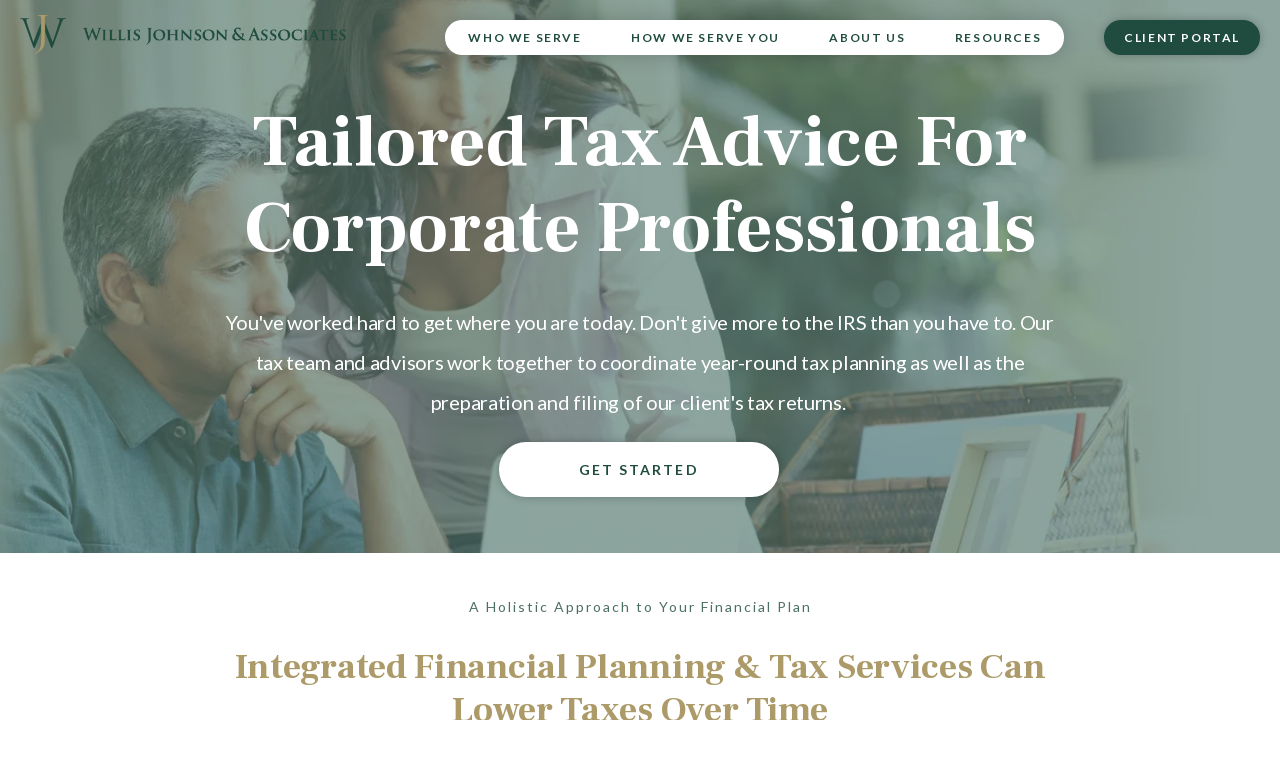

--- FILE ---
content_type: text/html; charset=UTF-8
request_url: https://www.wjohnsonassociates.com/how-we-serve-you/tax-services-preparation-planning-compliance
body_size: 14923
content:
<!doctype html><html lang="en"><head>
    <meta charset="utf-8">
    <title>Integrated Tax Preparation &amp; Planning Services for WJA Clients</title>
    <link rel="shortcut icon" href="https://www.wjohnsonassociates.com/hubfs/WillisJohnson_April2019/image/favicon.png">
    <meta name="description" content="Our in-house tax team helps our clients navigate the intricacies of tax preparation for executive stock compensation, LTIPs, bonuses, deferred comp &amp; more.">
    
    
    
    
    
    
     
    
    
    
    <meta name="viewport" content="width=device-width, initial-scale=1">

    <script src="/hs/hsstatic/jquery-libs/static-1.1/jquery/jquery-1.7.1.js"></script>
<script>hsjQuery = window['jQuery'];</script>
    <meta property="og:description" content="Our in-house tax team helps our clients navigate the intricacies of tax preparation for executive stock compensation, LTIPs, bonuses, deferred comp &amp; more.">
    <meta property="og:title" content="Integrated Tax Preparation &amp; Planning Services for WJA Clients">
    <meta name="twitter:description" content="Our in-house tax team helps our clients navigate the intricacies of tax preparation for executive stock compensation, LTIPs, bonuses, deferred comp &amp; more.">
    <meta name="twitter:title" content="Integrated Tax Preparation &amp; Planning Services for WJA Clients">

    

    
    <style>
a.cta_button{-moz-box-sizing:content-box !important;-webkit-box-sizing:content-box !important;box-sizing:content-box !important;vertical-align:middle}.hs-breadcrumb-menu{list-style-type:none;margin:0px 0px 0px 0px;padding:0px 0px 0px 0px}.hs-breadcrumb-menu-item{float:left;padding:10px 0px 10px 10px}.hs-breadcrumb-menu-divider:before{content:'›';padding-left:10px}.hs-featured-image-link{border:0}.hs-featured-image{float:right;margin:0 0 20px 20px;max-width:50%}@media (max-width: 568px){.hs-featured-image{float:none;margin:0;width:100%;max-width:100%}}.hs-screen-reader-text{clip:rect(1px, 1px, 1px, 1px);height:1px;overflow:hidden;position:absolute !important;width:1px}
</style>


<style>
  .main-footer .inner{
    margin-top: -83px;
  }
  .bottom-description .max-width-850, 
  .bottom-description .container-fluid .row-fluid .kore-module .max-width-850,
  .container-fluid .row-fluid .kore-module .page-width, 
  .kore-module .page-width {
    max-width: 100% !important;
    padding: 0 !important;
  }
/*   div.card.text-center.border-radius {
    height: 216px;
    padding-top: 15px;
    padding-bottom: 15px;
  } */
  
</style>

<link rel="stylesheet" href="https://www.wjohnsonassociates.com/hubfs/hub_generated/template_assets/1/29103019675/1764616636065/template_layout.min.css">
<link rel="stylesheet" href="https://www.wjohnsonassociates.com/hubfs/hub_generated/template_assets/1/29103080896/1764616630559/template_main.min.css">
<link rel="stylesheet" href="https://fonts.googleapis.com/css2?family=Frank+Ruhl+Libre:wght@500;700&amp;family=Lato:wght@300;400;700&amp;display=swap">
<link rel="stylesheet" href="https://www.wjohnsonassociates.com/hubfs/hub_generated/template_assets/1/29103296634/1764616633176/template_theme-overrides.min.css">
<link rel="stylesheet" href="https://www.wjohnsonassociates.com/hubfs/hub_generated/template_assets/1/41361148179/1764616647995/template_kore-master-style.min.css">
<link rel="stylesheet" href="https://www.wjohnsonassociates.com/hubfs/hub_generated/module_assets/1/41361148549/1742458554452/module_KR_-_Hero_Single_Column_1.min.css">
<link rel="stylesheet" href="https://www.wjohnsonassociates.com/hubfs/hub_generated/module_assets/1/41361770774/1742458562543/module_KR_-_Rich_Text_1.min.css">
<link rel="stylesheet" href="https://www.wjohnsonassociates.com/hubfs/hub_generated/module_assets/1/41361770836/1742458563780/module_KR_-_Cards_1.min.css">
<link rel="stylesheet" href="https://www.wjohnsonassociates.com/hubfs/hub_generated/module_assets/1/125103656473/1742458574222/module_Latest_posts_Tag.min.css">
<style>
  @font-face {
    font-family: "Lato";
    font-weight: 400;
    font-style: normal;
    font-display: swap;
    src: url("/_hcms/googlefonts/Lato/regular.woff2") format("woff2"), url("/_hcms/googlefonts/Lato/regular.woff") format("woff");
  }
  @font-face {
    font-family: "Lato";
    font-weight: 700;
    font-style: normal;
    font-display: swap;
    src: url("/_hcms/googlefonts/Lato/700.woff2") format("woff2"), url("/_hcms/googlefonts/Lato/700.woff") format("woff");
  }
  @font-face {
    font-family: "Frank Ruhl Libre";
    font-weight: 400;
    font-style: normal;
    font-display: swap;
    src: url("/_hcms/googlefonts/Frank_Ruhl_Libre/regular.woff2") format("woff2"), url("/_hcms/googlefonts/Frank_Ruhl_Libre/regular.woff") format("woff");
  }
  @font-face {
    font-family: "Frank Ruhl Libre";
    font-weight: 700;
    font-style: normal;
    font-display: swap;
    src: url("/_hcms/googlefonts/Frank_Ruhl_Libre/700.woff2") format("woff2"), url("/_hcms/googlefonts/Frank_Ruhl_Libre/700.woff") format("woff");
  }
</style>

<!-- Editor Styles -->
<style id="hs_editor_style" type="text/css">
#hs_cos_wrapper_widget_1613058747552  { display: block !important; padding-left: 20px !important; padding-right: 20px !important }
#hs_cos_wrapper_widget_1613120224020  { display: block !important; padding-bottom: 75px !important; padding-left: 20px !important; padding-right: 20px !important }
#hs_cos_wrapper_widget_1613058747552  { display: block !important; padding-left: 20px !important; padding-right: 20px !important }
#hs_cos_wrapper_widget_1613120224020  { display: block !important; padding-bottom: 75px !important; padding-left: 20px !important; padding-right: 20px !important }
.dnd_area_process-row-0-force-full-width-section > .row-fluid {
  max-width: none !important;
}
.dnd_area_process-row-1-max-width-section-centering > .row-fluid {
  max-width: 1040px !important;
  margin-left: auto !important;
  margin-right: auto !important;
}
.dnd_area_process-row-2-max-width-section-centering > .row-fluid {
  max-width: 1000px !important;
  margin-left: auto !important;
  margin-right: auto !important;
}
.dnd_area_process-row-3-max-width-section-centering > .row-fluid {
  max-width: 1000px !important;
  margin-left: auto !important;
  margin-right: auto !important;
}
.dnd_area_process-row-4-force-full-width-section > .row-fluid {
  max-width: none !important;
}
.dnd_area_row5-row-0-force-full-width-section > .row-fluid {
  max-width: none !important;
}
/* HubSpot Non-stacked Media Query Styles */
@media (min-width:768px) {
  .dnd_area_process-row-1-vertical-alignment > .row-fluid {
    display: -ms-flexbox !important;
    -ms-flex-direction: row;
    display: flex !important;
    flex-direction: row;
  }
  .cell_1612905794107-vertical-alignment {
    display: -ms-flexbox !important;
    -ms-flex-direction: column !important;
    -ms-flex-pack: center !important;
    display: flex !important;
    flex-direction: column !important;
    justify-content: center !important;
  }
  .cell_1612905794107-vertical-alignment > div {
    flex-shrink: 0 !important;
  }
}
/* HubSpot Styles (default) */
.dnd_area_process-row-0-padding {
  padding-top: 0px !important;
  padding-bottom: 0px !important;
  padding-left: 0px !important;
  padding-right: 0px !important;
}
.dnd_area_process-row-1-padding {
  padding-top: 0px !important;
  padding-bottom: 0px !important;
  padding-left: 20px !important;
  padding-right: 20px !important;
}
.dnd_area_process-row-2-background-layers {
  background-image: linear-gradient(rgba(255, 255, 255, 1), rgba(255, 255, 255, 1)) !important;
  background-position: left top !important;
  background-size: auto !important;
  background-repeat: no-repeat !important;
}
.dnd_area_process-row-3-padding {
  padding-top: 0px !important;
  padding-bottom: 0px !important;
  padding-left: 0px !important;
  padding-right: 0px !important;
}
.dnd_area_process-row-4-background-layers {
  background-image: url('https://www.wjohnsonassociates.com/hubfs/2.png') !important;
  background-position: center center !important;
  background-size: cover !important;
  background-repeat: no-repeat !important;
}
.dnd_area_process-row-5-background-layers {
  background-image: linear-gradient(rgba(255, 255, 255, 1), rgba(255, 255, 255, 1)) !important;
  background-position: left top !important;
  background-size: auto !important;
  background-repeat: no-repeat !important;
}
.dnd_area_row5-row-0-margin {
  margin-top: 70px !important;
}
.dnd_area_row5-row-0-padding {
  padding-bottom: 200px !important;
}
.dnd_area_row5-row-0-background-layers {
  background-image: url('https://www.wjohnsonassociates.com/hubfs/Tax%20Webpage%20Services_Family.webp') !important;
  background-position: center top !important;
  background-size: cover !important;
  background-repeat: no-repeat !important;
}
</style>
    

    
<!--  Added by GoogleAnalytics integration -->
<script>
var _hsp = window._hsp = window._hsp || [];
_hsp.push(['addPrivacyConsentListener', function(consent) { if (consent.allowed || (consent.categories && consent.categories.analytics)) {
  (function(i,s,o,g,r,a,m){i['GoogleAnalyticsObject']=r;i[r]=i[r]||function(){
  (i[r].q=i[r].q||[]).push(arguments)},i[r].l=1*new Date();a=s.createElement(o),
  m=s.getElementsByTagName(o)[0];a.async=1;a.src=g;m.parentNode.insertBefore(a,m)
})(window,document,'script','//www.google-analytics.com/analytics.js','ga');
  ga('create','UA-73235943-1','auto');
  ga('send','pageview');
}}]);
</script>

<!-- /Added by GoogleAnalytics integration -->

<!--  Added by GoogleAnalytics4 integration -->
<script>
var _hsp = window._hsp = window._hsp || [];
window.dataLayer = window.dataLayer || [];
function gtag(){dataLayer.push(arguments);}

var useGoogleConsentModeV2 = true;
var waitForUpdateMillis = 1000;


if (!window._hsGoogleConsentRunOnce) {
  window._hsGoogleConsentRunOnce = true;

  gtag('consent', 'default', {
    'ad_storage': 'denied',
    'analytics_storage': 'denied',
    'ad_user_data': 'denied',
    'ad_personalization': 'denied',
    'wait_for_update': waitForUpdateMillis
  });

  if (useGoogleConsentModeV2) {
    _hsp.push(['useGoogleConsentModeV2'])
  } else {
    _hsp.push(['addPrivacyConsentListener', function(consent){
      var hasAnalyticsConsent = consent && (consent.allowed || (consent.categories && consent.categories.analytics));
      var hasAdsConsent = consent && (consent.allowed || (consent.categories && consent.categories.advertisement));

      gtag('consent', 'update', {
        'ad_storage': hasAdsConsent ? 'granted' : 'denied',
        'analytics_storage': hasAnalyticsConsent ? 'granted' : 'denied',
        'ad_user_data': hasAdsConsent ? 'granted' : 'denied',
        'ad_personalization': hasAdsConsent ? 'granted' : 'denied'
      });
    }]);
  }
}

gtag('js', new Date());
gtag('set', 'developer_id.dZTQ1Zm', true);
gtag('config', 'G-E3G2R9NL1R');
</script>
<script async src="https://www.googletagmanager.com/gtag/js?id=G-E3G2R9NL1R"></script>

<!-- /Added by GoogleAnalytics4 integration -->

    <link rel="canonical" href="https://www.wjohnsonassociates.com/how-we-serve-you/tax-services-preparation-planning-compliance">

<meta name="facebook-domain-verification" content="kvnl9d6c4feycygp6nwm83zhvxtegf">
<style>
    .hs-post-banner:after, .banner_area:after, .hs-banner-area:after{
      	display:none!important;
    }
	.hs-post-banner, .banner_area, .hs-banner-area{
  		margin-bottom:40px;
  	}
</style>

<meta property="og:image" content="https://www.wjohnsonassociates.com/hubfs/Tax%20Extension_General_Ads_2023_4_1600900_4%20benefits.png">
<meta property="og:image:width" content="1600">
<meta property="og:image:height" content="900">

<meta name="twitter:image" content="https://www.wjohnsonassociates.com/hubfs/Tax%20Extension_General_Ads_2023_4_1600900_4%20benefits.png">


<meta property="og:url" content="https://www.wjohnsonassociates.com/how-we-serve-you/tax-services-preparation-planning-compliance">
<meta name="twitter:card" content="summary_large_image">
<meta http-equiv="content-language" content="en">





<style>
  .wja-fee-calculator{
    display:none;
  }
  @media screen and (max-width: 768px){
    .kore-banner{
      background: url("https://www.wjohnsonassociates.com/hubfs/Tax%20Webpage%20Images.png")!important;
      background-position: left -300px center !important;
      background-size: cover !important;
	  background-repeat: no-repeat !important;
    }
    .kore-banner > div{
      background:linear-gradient(rgba(29, 77, 63, 0.50), rgba(29, 77, 63, 0.50));
    }
    .dnd_area_row5-row-0-background-image{
      background-position: right -650px top !important;
    }
  }
  @media screen and (max-width: 460px){
    .dnd_area_row5-row-0-background-image {
    	background-position: right -950px top !important;
    }
  }
  @media screen and (max-width: 380px){
    .kore-banner{
      background-position: left -400px center !important;
    }
  }
</style>
  <meta name="generator" content="HubSpot"></head>
  <body class="smooth_scroll">
    <div class="body-wrapper   hs-content-id-120983621203 hs-site-page page ">
      
        <div data-global-resource-path="Wjohnsonassociates_May2020/templates/partials/header.html"><header class="header">

  <div class="main-header">
    <div class="masthead">
      <div class="header-logo">
        <a href="https://www.wjohnsonassociates.com/?hsLang=en">
          <img src="https://www.wjohnsonassociates.com/hubfs/raw_assets/public/Wjohnsonassociates_May2020/images/logo.svg" alt="Willis Johnson &amp; Associates">
        </a>
      </div>
      <div class="custom-menu-primary destop">
        <span id="hs_cos_wrapper_header_menu" class="hs_cos_wrapper hs_cos_wrapper_widget hs_cos_wrapper_type_menu" style="" data-hs-cos-general-type="widget" data-hs-cos-type="menu"><div id="hs_menu_wrapper_header_menu" class="hs-menu-wrapper active-branch flyouts hs-menu-flow-horizontal" role="navigation" data-sitemap-name="default" data-menu-id="29388633050" aria-label="Navigation Menu">
 <ul role="menu" class="active-branch">
  <li class="hs-menu-item hs-menu-depth-1 hs-item-has-children" role="none"><a href="javascript:;" aria-haspopup="true" aria-expanded="false" role="menuitem">Who We Serve</a>
   <ul role="menu" class="hs-menu-children-wrapper">
    <li class="hs-menu-item hs-menu-depth-2" role="none"><a href="https://www.wjohnsonassociates.com/who-we-serve/financial-planning-for-chevron-employees" role="menuitem">Chevron Professionals</a></li>
    <li class="hs-menu-item hs-menu-depth-2" role="none"><a href="https://www.wjohnsonassociates.com/who-we-serve/financial-planning-for-shell-professionals" role="menuitem">Shell Professionals</a></li>
    <li class="hs-menu-item hs-menu-depth-2" role="none"><a href="https://www.wjohnsonassociates.com/who-we-serve/financial-planning-for-corporate-executives-professionals/" role="menuitem">Corporate Executives</a></li>
    <li class="hs-menu-item hs-menu-depth-2" role="none"><a href="https://www.wjohnsonassociates.com/who-we-serve/financial-planning-for-bp-professionals" role="menuitem">BP Professionals</a></li>
   </ul></li>
  <li class="hs-menu-item hs-menu-depth-1 hs-item-has-children active-branch" role="none"><a href="javascript:;" aria-haspopup="true" aria-expanded="false" role="menuitem">How We Serve You</a>
   <ul role="menu" class="hs-menu-children-wrapper active-branch">
    <li class="hs-menu-item hs-menu-depth-2" role="none"><a href="https://www.wjohnsonassociates.com/how-we-serve-you/our-investment-philosophy" role="menuitem">Our Investment Philosophy</a></li>
    <li class="hs-menu-item hs-menu-depth-2" role="none"><a href="https://www.wjohnsonassociates.com/how-we-serve-you/our-process/" role="menuitem">Our Process</a></li>
    <li class="hs-menu-item hs-menu-depth-2 active active-branch" role="none"><a href="https://www.wjohnsonassociates.com/how-we-serve-you/tax-services-preparation-planning-compliance" role="menuitem">Tax Services</a></li>
    <li class="hs-menu-item hs-menu-depth-2" role="none"><a href="https://www.wjohnsonassociates.com/how-we-serve-you/our-process/#our-fees" role="menuitem">Our Fees</a></li>
    <li class="hs-menu-item hs-menu-depth-2" role="none"><a href="https://www.wjohnsonassociates.com/how-we-serve-you/why-us/" role="menuitem">Why Us?</a></li>
   </ul></li>
  <li class="hs-menu-item hs-menu-depth-1 hs-item-has-children" role="none"><a href="javascript:;" aria-haspopup="true" aria-expanded="false" role="menuitem">About Us</a>
   <ul role="menu" class="hs-menu-children-wrapper">
    <li class="hs-menu-item hs-menu-depth-2" role="none"><a href="https://www.wjohnsonassociates.com/about/our-story" role="menuitem">Our Story</a></li>
    <li class="hs-menu-item hs-menu-depth-2" role="none"><a href="https://www.wjohnsonassociates.com/about/our-team" role="menuitem">Our Team</a></li>
    <li class="hs-menu-item hs-menu-depth-2" role="none"><a href="https://www.wjohnsonassociates.com/about/careers" role="menuitem">Careers</a></li>
   </ul></li>
  <li class="hs-menu-item hs-menu-depth-1 hs-item-has-children" role="none"><a href="javascript:;" aria-haspopup="true" aria-expanded="false" role="menuitem">Resources</a>
   <ul role="menu" class="hs-menu-children-wrapper">
    <li class="hs-menu-item hs-menu-depth-2" role="none"><a href="https://www.wjohnsonassociates.com/events" role="menuitem">Events</a></li>
    <li class="hs-menu-item hs-menu-depth-2" role="none"><a href="https://insights.wjohnsonassociates.com/blog" role="menuitem">Blog</a></li>
    <li class="hs-menu-item hs-menu-depth-2" role="none"><a href="https://www.wjohnsonassociates.com/resources/library" role="menuitem">Library</a></li>
    <li class="hs-menu-item hs-menu-depth-2" role="none"><a href="https://www.wjohnsonassociates.com/resources/contact-us/" role="menuitem">Contact</a></li>
   </ul></li>
 </ul>
</div></span>
      </div>
      <div class="site-portal">
        <a href="https://insights.wjohnsonassociates.com/wja-client-portal?hsLang=en" target="_blank" rel="nofollow noopener" class="btn is-small is-green">Client Portal</a>
      </div>
      <div class="menu-trigger-wrapper">
        <a class="menu-toggle mobile-trigger"><div class="burg"><span></span></div></a>
      </div>
    </div>
    <div class="custom-menu-primary mobile">
		<style>
			.custom-menu-primary.mobile .hs-menu-wrapper>ul>li.menu-client-portal{
				text-align:center;
			}
			.custom-menu-primary.mobile .hs-menu-wrapper>ul>li.menu-client-portal a{
				    color: #fff;
					background-color: #1f4c3e;
					padding: 8px 20px 7px 20px;
					font-size: 14px;
					font-weight: 700;
					letter-spacing: 1.6px;
					font-family: Lato,sans-serif;
					line-height: 1.7em;
					text-align: center;
					text-transform: uppercase;
					display: inline-block;
					margin: 0px auto;
					border-radius: 50px;
			}
		</style>
      <span id="hs_cos_wrapper_header_menu2" class="hs_cos_wrapper hs_cos_wrapper_widget hs_cos_wrapper_type_menu" style="" data-hs-cos-general-type="widget" data-hs-cos-type="menu"><div id="hs_menu_wrapper_header_menu2" class="hs-menu-wrapper active-branch flyouts hs-menu-flow-horizontal" role="navigation" data-sitemap-name="default" data-menu-id="29388955420" aria-label="Navigation Menu">
 <ul role="menu" class="active-branch">
  <li class="hs-menu-item hs-menu-depth-1 hs-item-has-children" role="none"><a href="javascript:;" aria-haspopup="true" aria-expanded="false" role="menuitem">Who We Serve</a>
   <ul role="menu" class="hs-menu-children-wrapper">
    <li class="hs-menu-item hs-menu-depth-2" role="none"><a href="https://www.wjohnsonassociates.com/who-we-serve/financial-planning-for-bp-professionals" role="menuitem">BP</a></li>
    <li class="hs-menu-item hs-menu-depth-2" role="none"><a href="https://www.wjohnsonassociates.com/who-we-serve/financial-planning-for-chevron-employees" role="menuitem">Chevron</a></li>
    <li class="hs-menu-item hs-menu-depth-2" role="none"><a href="https://www.wjohnsonassociates.com/who-we-serve/financial-planning-for-corporate-executives-professionals/" role="menuitem">Corporate Executives</a></li>
    <li class="hs-menu-item hs-menu-depth-2" role="none"><a href="https://www.wjohnsonassociates.com/who-we-serve/financial-planning-for-shell-professionals" role="menuitem">Shell</a></li>
   </ul></li>
  <li class="hs-menu-item hs-menu-depth-1 hs-item-has-children active-branch" role="none"><a href="javascript:;" aria-haspopup="true" aria-expanded="false" role="menuitem">How We Serve You</a>
   <ul role="menu" class="hs-menu-children-wrapper active-branch">
    <li class="hs-menu-item hs-menu-depth-2" role="none"><a href="https://www.wjohnsonassociates.com/how-we-serve-you/our-investment-philosophy" role="menuitem">Our Investment Philosophy</a></li>
    <li class="hs-menu-item hs-menu-depth-2" role="none"><a href="https://www.wjohnsonassociates.com/how-we-serve-you/our-process/" role="menuitem">Our Process</a></li>
    <li class="hs-menu-item hs-menu-depth-2 active active-branch" role="none"><a href="https://www.wjohnsonassociates.com/how-we-serve-you/tax-services-preparation-planning-compliance" role="menuitem">Tax Services</a></li>
    <li class="hs-menu-item hs-menu-depth-2" role="none"><a href="https://www.wjohnsonassociates.com/how-we-serve-you/our-process/#our-fees" role="menuitem">Our Fees</a></li>
    <li class="hs-menu-item hs-menu-depth-2" role="none"><a href="https://www.wjohnsonassociates.com/how-we-serve-you/why-us/" role="menuitem">Why Us?</a></li>
   </ul></li>
  <li class="hs-menu-item hs-menu-depth-1 hs-item-has-children" role="none"><a href="javascript:;" aria-haspopup="true" aria-expanded="false" role="menuitem">About Us</a>
   <ul role="menu" class="hs-menu-children-wrapper">
    <li class="hs-menu-item hs-menu-depth-2" role="none"><a href="https://www.wjohnsonassociates.com/about/our-story" role="menuitem">Our Story</a></li>
    <li class="hs-menu-item hs-menu-depth-2" role="none"><a href="https://www.wjohnsonassociates.com/about/our-team" role="menuitem">Our Team</a></li>
    <li class="hs-menu-item hs-menu-depth-2" role="none"><a href="https://www.wjohnsonassociates.com/about/careers" role="menuitem">Careers</a></li>
   </ul></li>
  <li class="hs-menu-item hs-menu-depth-1 hs-item-has-children" role="none"><a href="javascript:;" aria-haspopup="true" aria-expanded="false" role="menuitem">Resources</a>
   <ul role="menu" class="hs-menu-children-wrapper">
    <li class="hs-menu-item hs-menu-depth-2" role="none"><a href="https://www.wjohnsonassociates.com/events" role="menuitem">Events</a></li>
    <li class="hs-menu-item hs-menu-depth-2" role="none"><a href="https://insights.wjohnsonassociates.com/blog" role="menuitem">Blog</a></li>
    <li class="hs-menu-item hs-menu-depth-2" role="none"><a href="https://www.wjohnsonassociates.com/resources/library" role="menuitem">Library</a></li>
   </ul></li>
  <li class="hs-menu-item hs-menu-depth-1" role="none"><a href="https://www.wjohnsonassociates.com/resources/contact-us/" role="menuitem">Contact</a></li>
  <li class="hs-menu-item hs-menu-depth-1" role="none"><a href="https://insights.wjohnsonassociates.com/wja-client-portal" role="menuitem" target="_blank" rel="noopener">Client Portal</a></li>
 </ul>
</div></span>
    </div>


  </div>


</header></div>
      

      
<main class="body-container-wrapper our-process-body-container">
  <div class="container-fluid kore-template">
<div class="row-fluid-wrapper">
<div class="row-fluid">
<div class="span12 widget-span widget-type-cell " style="" data-widget-type="cell" data-x="0" data-w="12">

<div class="row-fluid-wrapper row-depth-1 row-number-1 dnd-section dnd_area_process-row-0-padding dnd_area_process-row-0-force-full-width-section">
<div class="row-fluid ">
<div class="span12 widget-span widget-type-custom_widget dnd-module" style="" data-widget-type="custom_widget" data-x="0" data-w="12">
<div id="hs_cos_wrapper_dnd_area_process-module-1" class="hs_cos_wrapper hs_cos_wrapper_widget hs_cos_wrapper_type_module" style="" data-hs-cos-general-type="widget" data-hs-cos-type="module">

<!-- HTML to show when checked -->


<style>
  
  
  .dnd_area_process-module-1 { 
    
    
    background: linear-gradient(rgba(29, 77, 63, 0.50), rgba(29, 77, 63, 0.50)), url(https://www.wjohnsonassociates.com/hubfs/Tax%20Webpage%20Images.webp);
    
    
  }
  
  
  .dnd_area_process-module-1 .tagline {
    color: #FFFFFF;
  }
  
  .dnd_area_process-module-1 .heading,
  .dnd_area_process-module-1 .heading * {
    color: #FFFFFF;
  }
  
  .dnd_area_process-module-1 .sub-heading,
  .dnd_area_process-module-1 .sub-heading * {
    color: #FFFFFF;
  }
  
  .dnd_area_process-module-1 .content,
  .dnd_area_process-module-1 .content * {
    color: #FFFFFF;
  }
  
  .dnd_area_process-module-1 .content a {
    color: ;
  }

  .dnd_area_process-module-1 .content a:hover {
    color: ;
  }
  
  .dnd_area_process-module-1 .section-padding-desktop {
    padding-top: 100px;
    padding-bottom: 40px;
  }

  @media (max-width: 1139px) {

    .dnd_area_process-module-1 .section-padding-tablet {
      padding-top: 100px;
      padding-bottom: 40px;
    }

  }

  @media (max-width: 767px) {

    .dnd_area_process-module-1 .section-padding-mobile {
      padding-top: 100px;
      padding-bottom: 40px;
    }
    
  }
</style>

<div class="kore-module kore-banner clear-module   dnd_area_process-module-1" id="">
  <div class="page-width text-center">
    
    <div class="section-padding-desktop section-padding-tablet section-padding-mobile ">

      <div class="max-width-850 mr-auto ml-auto">
        

        
         
        <div class="heading mb-15">
          <h1 class="font-size-72 font-weight-700 line-height-12" style="color: #FFFFFF;">
            Tailored Tax Advice For Corporate Professionals
          </h1>
        </div>
        
        

        
        <div class="sub-heading font-size-22 mb-20">
          <p style="font-size: 20px; padding-left: 10px; padding-right: 10px;"><span style="color: #ffffff;">You've worked hard to get where you are today. Don't give more to the IRS than you have to.&nbsp;Our tax team and advisors work together to coordinate year-round tax planning as well as the preparation and filing of our client's tax returns.&nbsp;</span></p>
        </div>
        

        
        <div class="content parent font-size-16" id="cta">
          <p><!--HubSpot Call-to-Action Code --><span class="hs-cta-wrapper" id="hs-cta-wrapper-f4e3040d-c073-4dd6-b274-2b1b1f80e751"><span class="hs-cta-node hs-cta-f4e3040d-c073-4dd6-b274-2b1b1f80e751" id="hs-cta-f4e3040d-c073-4dd6-b274-2b1b1f80e751"><!--[if lte IE 8]><div id="hs-cta-ie-element"></div><![endif]--><a href="https://cta-redirect.hubspot.com/cta/redirect/2973703/f4e3040d-c073-4dd6-b274-2b1b1f80e751"><img class="hs-cta-img" id="hs-cta-img-f4e3040d-c073-4dd6-b274-2b1b1f80e751" style="border-width:0px;" src="https://no-cache.hubspot.com/cta/default/2973703/f4e3040d-c073-4dd6-b274-2b1b1f80e751.png" alt="Get Started"></a></span><script charset="utf-8" src="/hs/cta/cta/current.js"></script><script type="text/javascript"> hbspt.cta._relativeUrls=true;hbspt.cta.load(2973703, 'f4e3040d-c073-4dd6-b274-2b1b1f80e751', {"useNewLoader":"true","region":"na1"}); </script></span><!-- end HubSpot Call-to-Action Code -->&nbsp;</p>
        </div>
        
      </div>

    </div>

  </div>
</div>

</div>

</div><!--end widget-span -->
</div><!--end row-->
</div><!--end row-wrapper -->

<div class="row-fluid-wrapper row-depth-1 row-number-2 dnd-section dnd_area_process-row-1-vertical-alignment dnd_area_process-row-1-padding dnd_area_process-row-1-max-width-section-centering">
<div class="row-fluid ">
<div class="span12 widget-span widget-type-cell cell_1612905794107-vertical-alignment dnd-column" style="" data-widget-type="cell" data-x="0" data-w="12">

<div class="row-fluid-wrapper row-depth-1 row-number-3 dnd-row">
<div class="row-fluid ">
<div class="span12 widget-span widget-type-custom_widget dnd-module" style="" data-widget-type="custom_widget" data-x="0" data-w="12">
<div id="hs_cos_wrapper_dnd_area_process-module-2" class="hs_cos_wrapper hs_cos_wrapper_widget hs_cos_wrapper_type_module" style="" data-hs-cos-general-type="widget" data-hs-cos-type="module">

<!-- HTML to show when checked -->


<style>
  
  
  .dnd_area_process-module-2 { 
    
    background-color: #fff;
    
  }
  
  
  .dnd_area_process-module-2 .tagline {
    color: #1f4c3e;
  }
  
  .dnd_area_process-module-2 .heading,
  .dnd_area_process-module-2 .heading * {
    color: #1f4c3e;
  }
  
  .dnd_area_process-module-2 .sub-heading,
  .dnd_area_process-module-2 .sub-heading * {
    color: #1f4c3e;
  }
  
  .dnd_area_process-module-2 .content,
  .dnd_area_process-module-2 .content * {
    color: #1f4c3e;
  }
  
  .dnd_area_process-module-2 .content a {
    color: ;
  }

  .dnd_area_process-module-2 .content a:hover {
    color: ;
  }
  
  .dnd_area_process-module-2 #cta .kore-button,
  .dnd_area_process-module-2 .kore-button,
  .dnd_area_process-module-2 .simple a {
    background-color:  !important;
    
    color: #fff !important;
  }

  .dnd_area_process-module-2 #cta .kore-button:hover,
  .dnd_area_process-module-2 .kore-button:hover,
  .dnd_area_process-module-2 .simple a:hover {
    background-color:  !important;
    
    color: #fff !important;
  }
  
  .dnd_area_process-module-2 .section-padding-desktop {
    padding-top: 40px;
    padding-bottom: 20px;
  }

  @media (max-width: 1139px) {

    .dnd_area_process-module-2 .section-padding-tablet {
      padding-top: 40px;
      padding-bottom: 40px;
    }

  }

  @media (max-width: 767px) {

    .dnd_area_process-module-2 .section-padding-mobile {
      padding-top: 40px;
      padding-bottom: 40px;
    }
    
  }
</style>

<div class="kore-module kore-lp-richtext-1 clear-module   dnd_area_process-module-2" id="">
  <div class="page-width text-center">
    
    <div class="section-padding-desktop section-padding-tablet section-padding-mobile ">

      <div class="max-width-850 mr-auto ml-auto">
        
        <div class="tagline mb-25 font-size-14 font-weight-400">
          A Holistic Approach to Your Financial Plan
        </div>
        

        
        
        <div class="heading mb-15">
          <h2 class="font-size-36 font-weight-700 line-height-12" style="color: #ac9b69;">
            Integrated Financial Planning &amp; Tax Services Can Lower Taxes Over Time 
          </h2>
        </div>
        
        

        
        <div class="sub-heading font-size-22 mb-20">
          <span style="font-size: 16px;">As your career grows, so do the complexities of your taxes. Stock compensation, LTIPs, and other benefits can make it hard to know how much you owe the IRS, and online software rarely gets it right. Don't let them get the best of you. Willis Johnson &amp; Associates’ in-house tax team can help you navigate the intricacies of executive compensation and benefits taxation. We'll work with you year-round to minimize your tax liability and maximize your savings. Let us help you keep more of what's yours.</span>
        </div>
        

        
        
        
        
      </div>

    </div>

  </div>
</div>

</div>

</div><!--end widget-span -->
</div><!--end row-->
</div><!--end row-wrapper -->

</div><!--end widget-span -->
</div><!--end row-->
</div><!--end row-wrapper -->

<div class="row-fluid-wrapper row-depth-1 row-number-4 dnd_area_process-row-2-background-layers dnd-section dnd_area_process-row-2-background-color dnd_area_process-row-2-max-width-section-centering">
<div class="row-fluid ">
<div class="span12 widget-span widget-type-cell dnd-column" style="" data-widget-type="cell" data-x="0" data-w="12">

<div class="row-fluid-wrapper row-depth-1 row-number-5 dnd-row">
<div class="row-fluid ">
<div class="span12 widget-span widget-type-custom_widget dnd-module" style="" data-widget-type="custom_widget" data-x="0" data-w="12">
<div id="hs_cos_wrapper_widget_1612905785004" class="hs_cos_wrapper hs_cos_wrapper_widget hs_cos_wrapper_type_module" style="" data-hs-cos-general-type="widget" data-hs-cos-type="module">
<!-- HTML to show when checked -->




<style>
  
  
  .widget_1612905785004 { 
    
    background-color: #F6F6F6;
    
  }
  
  
  .widget_1612905785004 .tagline {
    color: ;
  }
  
  .widget_1612905785004 .heading,
  .widget_1612905785004 .heading * {
    color: ;
  }

  .widget_1612905785004 .sub-heading,
  .widget_1612905785004 .sub-heading * {
    color: ;
  }
  
  .widget_1612905785004 .sub-heading a {
    color: ;
  }

  .widget_1612905785004 .sub-heading a:hover {
    color:  !important;
  }

  
  .widget_1612905785004 .card .card-text-1 a {
    color: ;
  }

  .widget_1612905785004 .card .card-text-1 a:hover {
    color:  !important;
  }
  
  .widget_1612905785004 .card .card-text-2 a {
    color: ;
  }

  .widget_1612905785004 .card .card-text-2 a:hover {
    color:  !important;
  }
  
  .widget_1612905785004 .card .card-text-3 a {
    color: ;
  }

  .widget_1612905785004 .card .card-text-3 a:hover {
    color:  !important;
  }
  
  
  .widget_1612905785004 .section-padding-desktop {
    padding-top: 40px;
    padding-bottom: 40px;
  }
  
  @media (max-width: 1139px) {
    
    .widget_1612905785004 .section-padding-tablet {
      padding-top: 40px;
      padding-bottom: 40px;
    }

  }
  
  @media (max-width: 767px) {
    
    .widget_1612905785004 .section-padding-mobile {
      padding-top: 40px;
      padding-bottom: 40px;
    }

  }
</style>

<div class="kore-module kore-lp-cards-1 clear-module   widget_1612905785004" id="">
  <div class="page-width text-center">
    
    <div class="section-padding-desktop section-padding-tablet section-padding-mobile">
      
      
      
      
      
      <div class="heading mb-40">
        <h2 class="font-size-32 font-weight-700 line-height-12" style="color: ;">
          What Makes WJA's Tax Services Different
        </h2>
      </div>
      
      

      
      
      <div class="flex">
        

        <div class="card cm-card text-center border-radius" style="background-color:#ffffff">

          
            
            <div class="icon" style="width: 35px; fill: #1d4d3f;">
              <span id="hs_cos_wrapper_widget_1612905785004_" class="hs_cos_wrapper hs_cos_wrapper_widget hs_cos_wrapper_type_icon" style="" data-hs-cos-general-type="widget" data-hs-cos-type="icon"><svg version="1.0" xmlns="http://www.w3.org/2000/svg" viewbox="0 0 640 512" aria-hidden="true"><g id="handshake1_layer"><path d="M616 96h-48c-7.107 0-13.49 3.091-17.884 8H526.59l-31.13-36.3-.16-.18A103.974 103.974 0 0 0 417.03 32h-46.55c-17.75 0-34.9 4.94-49.69 14.01C304.33 36.93 285.67 32 266.62 32h-32.11c-28.903 0-57.599 11.219-79.2 32.8L116.12 104H89.884C85.49 99.091 79.107 96 72 96H24c-13.255 0-24 10.745-24 24v240c0 13.255 10.745 24 24 24h48c10.449 0 19.334-6.68 22.629-16h18.801l75.35 67.57c25.542 26.45 59.925 44.43 96.58 44.43 16.39 0 32.28-3.85 46.1-10.93 24.936.496 51.101-10.368 69.07-31.41 19.684-5.579 37.503-17.426 50.72-34.6 20.989-4.401 40.728-16.492 53.42-35.06h40.701c3.295 9.32 12.18 16 22.629 16h48c13.255 0 24-10.745 24-24V120c0-13.255-10.745-24-24-24zM48 352c-8.837 0-16-7.163-16-16s7.163-16 16-16 16 7.163 16 16-7.163 16-16 16zm412.52-5.76c-15.35 14.295-36.884 11.328-39.95 8 1.414 13.382-18.257 41.043-49.08 38.88-5.541 18.523-28.218 33.826-51.49 25.75-8.89 8.89-22.46 13.13-34.64 13.13-24.95 0-47.77-14.54-63.14-30.91l-81.3-72.91a31.976 31.976 0 0 0-21.36-8.18H96V152h26.75c8.48 0 16.62-3.37 22.62-9.37l43.88-43.88A64.004 64.004 0 0 1 234.51 80h32.11c5.8 0 11.51.79 17 2.3l-43.27 50.49c-23.56 27.48-23.84 67.62-.66 95.44 32.388 38.866 91.378 39.228 124.48 1.98l25.98-30.08L462.59 296c13.44 14.6 10.95 38.13-2.07 50.24zM544 320h-24.458c.104-20.261-6.799-39.33-19.762-54.4L421.7 162.28c4.51-9.51 2.34-21.23-6.01-28.45-10.075-8.691-25.23-7.499-33.86 2.48l-53.63 62.12c-13.828 15.41-38.223 15.145-51.64-.93a25.857 25.857 0 0 1 .23-33.47l57.92-67.58A47.09 47.09 0 0 1 370.48 80h46.55c16.11 0 31.44 6.94 42.07 19.04L504.52 152H544v168zm48 32c-8.837 0-16-7.163-16-16s7.163-16 16-16 16 7.163 16 16-7.163 16-16 16z" /></g></svg></span>
            </div>
            
          

          <div class="card-body">
            

            <div class="card-title ">
              <h3 class="font-size-24 line-height-12 font-weight-400 mb-0" style="color:;">Proactive Tax &amp; Financial Planning Under the Same Roof </h3>
            </div>
            
            
            <div class="card-text card-text-1" style="color:">
              <p><span data-contrast="none" xml:lang="EN-US" lang="EN-US"><span data-fontsize="10.5">We collaborate </span><span data-fontsize="10.5">year-round</span><span data-fontsize="10.5"> to find tax-</span><span data-fontsize="10.5">savings </span><span data-fontsize="10.5">opportunities and strategies</span><span data-fontsize="10.5">&nbsp;</span><span data-fontsize="10.5">so</span><span data-fontsize="10.5"> you can reach your financial goals without overpaying the IRS.</span></span><span data-ccp-props="{&quot;134233117&quot;:false,&quot;134233118&quot;:false,&quot;201341983&quot;:1,&quot;335551550&quot;:1,&quot;335551620&quot;:1,&quot;335559738&quot;:0,&quot;335559739&quot;:0,&quot;335559740&quot;:240}">&nbsp;</span></p>
            </div>
            
          </div>
          
          
          
        </div>

        


        

        

        <div class="card cm-card text-center border-radius" style="background-color:#ffffff">

          
            
            <div class="icon" style="width: 35px; fill: #1d4d3f;">
              <span id="hs_cos_wrapper_widget_1612905785004_" class="hs_cos_wrapper hs_cos_wrapper_widget hs_cos_wrapper_type_icon" style="" data-hs-cos-general-type="widget" data-hs-cos-type="icon"><svg version="1.0" xmlns="http://www.w3.org/2000/svg" viewbox="0 0 512 512" aria-hidden="true"><g id="chart-line2_layer"><path d="M500 384c6.6 0 12 5.4 12 12v40c0 6.6-5.4 12-12 12H12c-6.6 0-12-5.4-12-12V76c0-6.6 5.4-12 12-12h40c6.6 0 12 5.4 12 12v308h436zM456 96H344c-21.4 0-32.1 25.9-17 41l32.9 32.9-72 72.9-55.6-55.6c-4.7-4.7-12.2-4.7-16.9 0L96.4 305c-4.7 4.6-4.8 12.2-.2 16.9l28.5 29.4c4.7 4.8 12.4 4.9 17.1.1l82.1-82.1 55.5 55.5c4.7 4.7 12.3 4.7 17 0l109.2-109.2L439 249c15.1 15.1 41 4.4 41-17V120c0-13.3-10.7-24-24-24z" /></g></svg></span>
            </div>
            
          

          <div class="card-body">
            

            <div class="card-title ">
              <h3 class="font-size-24 line-height-12 font-weight-400 mb-0" style="color:;">Personalized Boutique Service Year-Round  </h3>
            </div>
            
            
            <div class="card-text card-text-2" style="color:">
              <p><span data-contrast="none" xml:lang="EN-US" lang="EN-US"><span data-fontsize="10.5">Have a question about your return or want to know the tax impact of a major purchase&nbsp;or sale? Give us a </span><span data-fontsize="10.5">call</span><span data-fontsize="10.5">. </span><span data-fontsize="10.5">W</span><span data-fontsize="10.5">e'</span><span data-fontsize="10.5">ll</span><span data-fontsize="10.5"> happily walk you through the important things to keep in&nbsp;mind.</span></span><span data-ccp-props="{&quot;134233117&quot;:false,&quot;134233118&quot;:false,&quot;201341983&quot;:1,&quot;335551550&quot;:1,&quot;335551620&quot;:1,&quot;335559738&quot;:0,&quot;335559739&quot;:0,&quot;335559740&quot;:240}">&nbsp;</span></p>
            </div>
            
          </div>
          
          
          
        </div>

        


        

        

        <div class="card cm-card text-center border-radius" style="background-color:#ffffff">

          
            
            <div class="icon" style="width: 35px; fill: #1d4d3f;">
              <span id="hs_cos_wrapper_widget_1612905785004_" class="hs_cos_wrapper hs_cos_wrapper_widget hs_cos_wrapper_type_icon" style="" data-hs-cos-general-type="widget" data-hs-cos-type="icon"><svg version="1.0" xmlns="http://www.w3.org/2000/svg" viewbox="0 0 512 512" aria-hidden="true"><g id="chess3_layer"><path d="M199.821 217.633a6 6 0 0 1 6 6l-.001 20.766a6 6 0 0 1-6 6h-25.805c0 31.715-2.153 96.201 17.398 153.229H64.597C84.54 345.452 82.02 279.245 82.02 250.399H56.183a6 6 0 0 1-6-6l.002-20.766a6 6 0 0 1 6-6h143.636zM41.554 115.088l34.58 95.071h103.734l34.572-95.072c2.846-7.826-2.95-16.101-11.278-16.101H152v-30.22h21.57a6 6 0 0 0 6-6V40.383a6 6 0 0 0-6-6h-28.367V6a6 6 0 0 0-6-6H116.82a6 6 0 0 0-6 6v28.383H82.421a6 6 0 0 0-6 6v22.383a6 6 0 0 0 6 6H104v30.219H52.831c-8.328.001-14.124 8.276-11.277 16.103zM222.678 445.17v-28.067a6 6 0 0 0-6-6H39.322a6 6 0 0 0-6 6v28.067l-22.148 14.164a6 6 0 0 0-2.767 5.055V506a6 6 0 0 0 6 6h227.187a6 6 0 0 0 6-6v-41.612a6 6 0 0 0-2.767-5.055l-22.149-14.163zm90.578-144.225l24.88 16.963c.09 18.124-.167 63.904-11.905 114.522h147.526c-11.713-50.475-11.969-96.324-11.882-114.537l24.859-16.949a3.856 3.856 0 0 0 1.684-3.187v-69.901a3.857 3.857 0 0 0-3.857-3.857h-27.655a3.857 3.857 0 0 0-3.857 3.857v31.514h-22.737v-31.514a3.857 3.857 0 0 0-3.858-3.857h-52.918a3.857 3.857 0 0 0-3.857 3.857v31.514h-22.737v-31.514a3.857 3.857 0 0 0-3.857-3.857H315.43a3.857 3.857 0 0 0-3.857 3.857v69.901a3.855 3.855 0 0 0 1.683 3.188zm71.585 51.906c0-8.372 6.787-15.158 15.159-15.158s15.158 6.787 15.158 15.158v30.318h-30.317v-30.318zM504.62 470.059l-13.664-10.639v-15.552a3.857 3.857 0 0 0-3.857-3.857H312.915a3.857 3.857 0 0 0-3.857 3.857v15.552l-13.677 10.639a3.857 3.857 0 0 0-1.488 3.044v35.039a3.857 3.857 0 0 0 3.857 3.857h204.5a3.857 3.857 0 0 0 3.857-3.857v-35.04a3.859 3.859 0 0 0-1.487-3.043z" /></g></svg></span>
            </div>
            
          

          <div class="card-body">
            

            <div class="card-title ">
              <h3 class="font-size-24 line-height-12 font-weight-400 mb-0" style="color:;">Tax Expertise on Corporate Compensation &amp; Benefits</h3>
            </div>
            
            
            <div class="card-text card-text-3" style="color:">
              <p><span data-contrast="none" xml:lang="EN-US" lang="EN-US"><span data-fontsize="10.5">Receiving stock compensation or deferred compensation plans are great, but paying&nbsp;taxes twice on them? Not so much. Our team knows what to look for so the&nbsp;compensation </span><span data-fontsize="10.5">you've</span><span data-fontsize="10.5"> earned stays with you.</span></span><span data-ccp-props="{&quot;134233117&quot;:false,&quot;134233118&quot;:false,&quot;201341983&quot;:1,&quot;335551550&quot;:1,&quot;335551620&quot;:1,&quot;335559738&quot;:0,&quot;335559739&quot;:0,&quot;335559740&quot;:240}">&nbsp;</span></p>
            </div>
            
          </div>
          
          
          
        </div>

        

        <div class="divider"></div>

        


        
        
        
        <div class="card invisible"></div>
        
        <div class="card invisible"></div>
        
        <div class="card invisible"></div>
        
        

        
      </div>
      
      

    </div> 
    
  </div>
</div>

</div>

</div><!--end widget-span -->
</div><!--end row-->
</div><!--end row-wrapper -->

</div><!--end widget-span -->
</div><!--end row-->
</div><!--end row-wrapper -->

<div class="row-fluid-wrapper row-depth-1 row-number-6 dnd-section dnd_area_process-row-3-max-width-section-centering dnd_area_process-row-3-padding">
<div class="row-fluid ">
<div class="span12 widget-span widget-type-cell dnd-column" style="" data-widget-type="cell" data-x="0" data-w="12">

<div class="row-fluid-wrapper row-depth-1 row-number-7 dnd-row">
<div class="row-fluid ">
<div class="span12 widget-span widget-type-custom_widget dnd-module" style="" data-widget-type="custom_widget" data-x="0" data-w="12">
<div id="hs_cos_wrapper_dnd_area_process-module-5" class="hs_cos_wrapper hs_cos_wrapper_widget hs_cos_wrapper_type_module" style="" data-hs-cos-general-type="widget" data-hs-cos-type="module">
<!-- HTML to show when checked -->




<style>
  
  
  .dnd_area_process-module-5 { 
    
    background-color: #FFFFFF;
    
  }
  
  
  .dnd_area_process-module-5 .tagline {
    color: #FFFFFF;
  }
  
  .dnd_area_process-module-5 .heading,
  .dnd_area_process-module-5 .heading * {
    color: #FFFFFF;
  }

  .dnd_area_process-module-5 .sub-heading,
  .dnd_area_process-module-5 .sub-heading * {
    color: #FFFFFF;
  }
  
  .dnd_area_process-module-5 .sub-heading a {
    color: #FFFFFF;
  }

  .dnd_area_process-module-5 .sub-heading a:hover {
    color: #FFFFFF !important;
  }

  
  .dnd_area_process-module-5 .card .card-text-1 a {
    color: ;
  }

  .dnd_area_process-module-5 .card .card-text-1 a:hover {
    color:  !important;
  }
  
  .dnd_area_process-module-5 .card .card-text-2 a {
    color: ;
  }

  .dnd_area_process-module-5 .card .card-text-2 a:hover {
    color:  !important;
  }
  
  .dnd_area_process-module-5 .card .card-text-3 a {
    color: ;
  }

  .dnd_area_process-module-5 .card .card-text-3 a:hover {
    color:  !important;
  }
  
  .dnd_area_process-module-5 .card .card-text-4 a {
    color: ;
  }

  .dnd_area_process-module-5 .card .card-text-4 a:hover {
    color: #EEEEEE !important;
  }
  
  
  .dnd_area_process-module-5 .section-padding-desktop {
    padding-top: 40px;
    padding-bottom: 40px;
  }
  
  @media (max-width: 1139px) {
    
    .dnd_area_process-module-5 .section-padding-tablet {
      padding-top: 40px;
      padding-bottom: 40px;
    }

  }
  
  @media (max-width: 767px) {
    
    .dnd_area_process-module-5 .section-padding-mobile {
      padding-top: 40px;
      padding-bottom: 40px;
    }

  }
</style>

<div class="kore-module kore-lp-cards-1 clear-module   dnd_area_process-module-5" id="">
  <div class="page-width text-center">
    
    <div class="section-padding-desktop section-padding-tablet section-padding-mobile">
      
      
      
      
      
      <div class="heading mb-20">
        <h2 class="font-size-32 font-weight-700 line-height-12" style="color: #1f4c3e;">
          Tax Services Designed with Corporate Professionals in Mind   
        </h2>
      </div>
      
      

      
      <div class="sub-heading font-size-16 mb-40 max-width-850 mr-auto ml-auto">
        <p><span style="color: #000000;">Our team of CPAs helps you navigate the complex world of taxes. Most online tax software can’t handle the nuances of reporting stock compensation, and can't properly identify opportunities to lower your tax bill.&nbsp;Whether you are an expat, have deferred compensation, or simply need help understanding the latest tax laws, we can help.&nbsp;</span></p>
      </div>
      
      
      <div class="flex">
        

        <div class="card cm-card text-center border-radius" style="background-color:#FFFFFF">

          
            
            <div class="icon" style="width: 30px; fill: ;">
              <span id="hs_cos_wrapper_dnd_area_process-module-5_" class="hs_cos_wrapper hs_cos_wrapper_widget hs_cos_wrapper_type_icon" style="" data-hs-cos-general-type="widget" data-hs-cos-type="icon"><svg version="1.0" xmlns="http://www.w3.org/2000/svg" viewbox="0 0 384 512" aria-hidden="true"><g id="file-alt4_layer"><path d="M224 136V0H24C10.7 0 0 10.7 0 24v464c0 13.3 10.7 24 24 24h336c13.3 0 24-10.7 24-24V160H248c-13.2 0-24-10.8-24-24zm64 236c0 6.6-5.4 12-12 12H108c-6.6 0-12-5.4-12-12v-8c0-6.6 5.4-12 12-12h168c6.6 0 12 5.4 12 12v8zm0-64c0 6.6-5.4 12-12 12H108c-6.6 0-12-5.4-12-12v-8c0-6.6 5.4-12 12-12h168c6.6 0 12 5.4 12 12v8zm0-72v8c0 6.6-5.4 12-12 12H108c-6.6 0-12-5.4-12-12v-8c0-6.6 5.4-12 12-12h168c6.6 0 12 5.4 12 12zm96-114.1v6.1H256V0h6.1c6.4 0 12.5 2.5 17 7l97.9 98c4.5 4.5 7 10.6 7 16.9z" /></g></svg></span>
            </div>
            
          

          <div class="card-body">
            

            <div class="card-title ">
              <h3 class="font-size-24 line-height-12 font-weight-400 mb-0" style="color:;">Individual Tax Preparation &amp; Filing </h3>
            </div>
            
            
            <div class="card-text card-text-1" style="color:">
              <ul>
<li style="text-align: left;" data-leveltext="o" data-font="Courier New" data-listid="4" data-list-defn-props="{&quot;335552541&quot;:1,&quot;335559683&quot;:1,&quot;335559684&quot;:-2,&quot;335559685&quot;:1440,&quot;335559991&quot;:360,&quot;469769226&quot;:&quot;Courier New&quot;,&quot;469769242&quot;:[9675],&quot;469777803&quot;:&quot;left&quot;,&quot;469777804&quot;:&quot;o&quot;,&quot;469777815&quot;:&quot;hybridMultilevel&quot;}" aria-setsize="-1" data-aria-posinset="4" data-aria-level="2"><span data-contrast="auto">Prepare and file your federal and state income tax returns.</span><span data-ccp-props="{&quot;201341983&quot;:0,&quot;335559739&quot;:160,&quot;335559740&quot;:259}">&nbsp;</span></li>
<li style="text-align: left;" data-leveltext="o" data-font="Courier New" data-listid="4" data-list-defn-props="{&quot;335552541&quot;:1,&quot;335559683&quot;:1,&quot;335559684&quot;:-2,&quot;335559685&quot;:1440,&quot;335559991&quot;:360,&quot;469769226&quot;:&quot;Courier New&quot;,&quot;469769242&quot;:[9675],&quot;469777803&quot;:&quot;left&quot;,&quot;469777804&quot;:&quot;o&quot;,&quot;469777815&quot;:&quot;hybridMultilevel&quot;}" aria-setsize="-1" data-aria-posinset="5" data-aria-level="2"><span data-contrast="auto">Estimate your quarterly taxes and recommend withholding amounts.</span><span data-ccp-props="{&quot;201341983&quot;:0,&quot;335559739&quot;:160,&quot;335559740&quot;:259}">&nbsp;</span></li>
<li style="text-align: left;" data-leveltext="o" data-font="Courier New" data-listid="4" data-list-defn-props="{&quot;335552541&quot;:1,&quot;335559683&quot;:1,&quot;335559684&quot;:-2,&quot;335559685&quot;:1440,&quot;335559991&quot;:360,&quot;469769226&quot;:&quot;Courier New&quot;,&quot;469769242&quot;:[9675],&quot;469777803&quot;:&quot;left&quot;,&quot;469777804&quot;:&quot;o&quot;,&quot;469777815&quot;:&quot;hybridMultilevel&quot;}" aria-setsize="-1" data-aria-posinset="6" data-aria-level="2"><span data-contrast="auto">Calculate your required minimum distributions.</span><span data-ccp-props="{&quot;201341983&quot;:0,&quot;335559739&quot;:160,&quot;335559740&quot;:259}">&nbsp;</span></li>
<li style="text-align: left;" data-leveltext="o" data-font="Courier New" data-listid="4" data-list-defn-props="{&quot;335552541&quot;:1,&quot;335559683&quot;:1,&quot;335559684&quot;:-2,&quot;335559685&quot;:1440,&quot;335559991&quot;:360,&quot;469769226&quot;:&quot;Courier New&quot;,&quot;469769242&quot;:[9675],&quot;469777803&quot;:&quot;left&quot;,&quot;469777804&quot;:&quot;o&quot;,&quot;469777815&quot;:&quot;hybridMultilevel&quot;}" aria-setsize="-1" data-aria-posinset="7" data-aria-level="2"><span data-contrast="auto">Help you identify tax-minimization opportunities.</span><span data-ccp-props="{&quot;201341983&quot;:0,&quot;335559739&quot;:160,&quot;335559740&quot;:259}">&nbsp;</span></li>
<li style="text-align: left;" data-leveltext="o" data-font="Courier New" data-listid="4" data-list-defn-props="{&quot;335552541&quot;:1,&quot;335559683&quot;:1,&quot;335559684&quot;:-2,&quot;335559685&quot;:1440,&quot;335559991&quot;:360,&quot;469769226&quot;:&quot;Courier New&quot;,&quot;469769242&quot;:[9675],&quot;469777803&quot;:&quot;left&quot;,&quot;469777804&quot;:&quot;o&quot;,&quot;469777815&quot;:&quot;hybridMultilevel&quot;}" aria-setsize="-1" data-aria-posinset="8" data-aria-level="2"><span data-contrast="auto">Provide ongoing tax research and year-round planning.</span><span data-ccp-props="{&quot;201341983&quot;:0,&quot;335559739&quot;:160,&quot;335559740&quot;:259}">&nbsp;</span></li>
</ul>
            </div>
            
          </div>
          
          
          
        </div>

        


        

        

        <div class="card cm-card text-center border-radius" style="background-color:#FFFFFF">

          
            
            <div class="icon" style="width: 50px; fill: ;">
              <span id="hs_cos_wrapper_dnd_area_process-module-5_" class="hs_cos_wrapper hs_cos_wrapper_widget hs_cos_wrapper_type_icon" style="" data-hs-cos-general-type="widget" data-hs-cos-type="icon"><svg version="1.0" xmlns="http://www.w3.org/2000/svg" viewbox="0 0 640 512" aria-hidden="true"><g id="balance-scale5_layer"><path d="M352 448h168c13.255 0 24 10.745 24 24v16c0 13.255-10.745 24-24 24H120c-13.255 0-24-10.745-24-24v-16c0-13.255 10.745-24 24-24h168V153.324C264.469 143.04 246.836 121.778 241.603 96H120c-13.255 0-24-10.745-24-24V56c0-13.255 10.745-24 24-24h135.999C270.594 12.57 293.828 0 320 0s49.406 12.57 64.001 32H520c13.255 0 24 10.745 24 24v16c0 13.255-10.745 24-24 24H398.397c-5.233 25.778-22.866 47.04-46.397 57.324V448zm287.981-112c.001-16.182 1.342-8.726-85.048-181.506-17.647-35.294-68.186-35.358-85.865 0C381.94 328.75 384.019 320.331 384.019 336H384c0 44.183 57.308 80 128 80s128-35.817 128-80h-.019zM512 176l72 144H440l72-144zM255.981 336c.001-16.182 1.342-8.726-85.048-181.506-17.647-35.294-68.186-35.358-85.865 0C-2.06 328.75.019 320.331.019 336H0c0 44.183 57.308 80 128 80s128-35.817 128-80h-.019zM128 176l72 144H56l72-144z" /></g></svg></span>
            </div>
            
          

          <div class="card-body">
            

            <div class="card-title ">
              <h3 class="font-size-24 line-height-12 font-weight-400 mb-0" style="color:#1f4c3e;">Navigating Tax Impacts of Benefit Packages</h3>
            </div>
            
            
            <div class="card-text card-text-2" style="color:">
              <ul>
<li style="text-align: left;">Report the correct stock basis on Restricted Stock Units (RSUs)&nbsp;</li>
<li style="text-align: left;">Execute backdoor Roth conversions properly on Form 8606</li>
<li style="text-align: left;">Determine long-term tax projections on non-qualified plan payouts or deferred compensation plans</li>
</ul>
<p style="text-align: left;">&nbsp;</p>
            </div>
            
          </div>
          
          
          
        </div>

        

        <div class="divider"></div>

        


        

        

        <div class="card cm-card text-center border-radius" style="background-color:#FFFFFF">

          
            
            <div class="icon" style="width: 35px; fill: ;">
              <span id="hs_cos_wrapper_dnd_area_process-module-5_" class="hs_cos_wrapper hs_cos_wrapper_widget hs_cos_wrapper_type_icon" style="" data-hs-cos-general-type="widget" data-hs-cos-type="icon"><svg version="1.0" xmlns="http://www.w3.org/2000/svg" viewbox="0 0 512 512" aria-hidden="true"><g id="gift6_layer"><path d="M488 192h-64.512C438.72 175.003 448 152.566 448 128c0-52.935-43.065-96-96-96-41.997 0-68.742 20.693-95.992 54.15C226.671 50.192 199.613 32 160 32c-52.935 0-96 43.065-96 96 0 24.566 9.28 47.003 24.512 64H24c-13.255 0-24 10.745-24 24v80c0 13.255 10.745 24 24 24h8v112c0 26.51 21.49 48 48 48h352c26.51 0 48-21.49 48-48V320h8c13.255 0 24-10.745 24-24v-80c0-13.255-10.745-24-24-24zm-208-32c24-56 55.324-64 72-64 17.645 0 32 14.355 32 32s-14.355 32-32 32h-72zM160 96c16.676 0 48 8 72 64h-72c-17.645 0-32-14.355-32-32s14.355-32 32-32zm48 128h96v184c0 13.255-10.745 24-24 24h-48c-13.255 0-24-10.745-24-24V224z" /></g></svg></span>
            </div>
            
          

          <div class="card-body">
            

            <div class="card-title ">
              <h3 class="font-size-24 line-height-12 font-weight-400 mb-0" style="color:;">Estate &amp; Gift Tax Preparation and Planning </h3>
            </div>
            
            
            <div class="card-text card-text-3" style="color:">
              <ul>
<li style="text-align: left;" data-leveltext="o" data-font="Courier New" data-listid="4" data-list-defn-props="{&quot;335552541&quot;:1,&quot;335559683&quot;:1,&quot;335559684&quot;:-2,&quot;335559685&quot;:1440,&quot;335559991&quot;:360,&quot;469769226&quot;:&quot;Courier New&quot;,&quot;469769242&quot;:[9675],&quot;469777803&quot;:&quot;left&quot;,&quot;469777804&quot;:&quot;o&quot;,&quot;469777815&quot;:&quot;hybridMultilevel&quot;}" aria-setsize="-1" data-aria-posinset="9" data-aria-level="2"><span data-contrast="auto">Prepare and file your federal and state estate and gift tax returns.</span><span data-ccp-props="{&quot;201341983&quot;:0,&quot;335559739&quot;:160,&quot;335559740&quot;:259}">&nbsp;</span></li>
<li style="text-align: left;" data-leveltext="o" data-font="Courier New" data-listid="4" data-list-defn-props="{&quot;335552541&quot;:1,&quot;335559683&quot;:1,&quot;335559684&quot;:-2,&quot;335559685&quot;:1440,&quot;335559991&quot;:360,&quot;469769226&quot;:&quot;Courier New&quot;,&quot;469769242&quot;:[9675],&quot;469777803&quot;:&quot;left&quot;,&quot;469777804&quot;:&quot;o&quot;,&quot;469777815&quot;:&quot;hybridMultilevel&quot;}" aria-setsize="-1" data-aria-posinset="10" data-aria-level="2"><span data-contrast="auto">Consult with you on the tax impact of transferring wealth.</span><span data-ccp-props="{&quot;201341983&quot;:0,&quot;335559739&quot;:160,&quot;335559740&quot;:259}">&nbsp;</span></li>
<li style="text-align: left;" data-leveltext="o" data-font="Courier New" data-listid="4" data-list-defn-props="{&quot;335552541&quot;:1,&quot;335559683&quot;:1,&quot;335559684&quot;:-2,&quot;335559685&quot;:1440,&quot;335559991&quot;:360,&quot;469769226&quot;:&quot;Courier New&quot;,&quot;469769242&quot;:[9675],&quot;469777803&quot;:&quot;left&quot;,&quot;469777804&quot;:&quot;o&quot;,&quot;469777815&quot;:&quot;hybridMultilevel&quot;}" aria-setsize="-1" data-aria-posinset="10" data-aria-level="2"><span data-ccp-props="{&quot;201341983&quot;:0,&quot;335559739&quot;:160,&quot;335559740&quot;:259}">Establish and fund charitable vehicles such as Donor-Advised Funds </span></li>
<li style="text-align: left;" data-leveltext="o" data-font="Courier New" data-listid="4" data-list-defn-props="{&quot;335552541&quot;:1,&quot;335559683&quot;:1,&quot;335559684&quot;:-2,&quot;335559685&quot;:1440,&quot;335559991&quot;:360,&quot;469769226&quot;:&quot;Courier New&quot;,&quot;469769242&quot;:[9675],&quot;469777803&quot;:&quot;left&quot;,&quot;469777804&quot;:&quot;o&quot;,&quot;469777815&quot;:&quot;hybridMultilevel&quot;}" aria-setsize="-1" data-aria-posinset="11" data-aria-level="2"><span data-contrast="auto">Help you develop charitable giving strategies including Qualified Charitable Distributions.&nbsp;</span></li>
</ul>
            </div>
            
          </div>
          
          
          
        </div>

        


        

        

        <div class="card cm-card text-center border-radius" style="background-color:#FFFFFF">

          
            
            <div class="icon" style="width: 35px; fill: ;">
              <span id="hs_cos_wrapper_dnd_area_process-module-5_" class="hs_cos_wrapper hs_cos_wrapper_widget hs_cos_wrapper_type_icon" style="" data-hs-cos-general-type="widget" data-hs-cos-type="icon"><svg version="1.0" xmlns="http://www.w3.org/2000/svg" viewbox="0 0 512 512" aria-hidden="true"><g id="globe7_layer"><path d="M364.215 192h131.43c5.439 20.419 8.354 41.868 8.354 64s-2.915 43.581-8.354 64h-131.43c5.154-43.049 4.939-86.746 0-128zM185.214 352c10.678 53.68 33.173 112.514 70.125 151.992.221.001.44.008.661.008s.44-.008.661-.008c37.012-39.543 59.467-98.414 70.125-151.992H185.214zm174.13-192h125.385C452.802 84.024 384.128 27.305 300.95 12.075c30.238 43.12 48.821 96.332 58.394 147.925zm-27.35 32H180.006c-5.339 41.914-5.345 86.037 0 128h151.989c5.339-41.915 5.345-86.037-.001-128zM152.656 352H27.271c31.926 75.976 100.6 132.695 183.778 147.925-30.246-43.136-48.823-96.35-58.393-147.925zm206.688 0c-9.575 51.605-28.163 104.814-58.394 147.925 83.178-15.23 151.852-71.949 183.778-147.925H359.344zm-32.558-192c-10.678-53.68-33.174-112.514-70.125-151.992-.221 0-.44-.008-.661-.008s-.44.008-.661.008C218.327 47.551 195.872 106.422 185.214 160h141.572zM16.355 192C10.915 212.419 8 233.868 8 256s2.915 43.581 8.355 64h131.43c-4.939-41.254-5.154-84.951 0-128H16.355zm136.301-32c9.575-51.602 28.161-104.81 58.394-147.925C127.872 27.305 59.198 84.024 27.271 160h125.385z" /></g></svg></span>
            </div>
            
          

          <div class="card-body">
            

            <div class="card-title ">
              <h3 class="font-size-24 line-height-12 font-weight-400 mb-0" style="color:;">Foreign Filing Requirement Guidance &amp; Assistance </h3>
            </div>
            
            
            <div class="card-text card-text-4" style="color:">
              <ul>
<li style="text-align: left;" data-leveltext="o" data-font="Courier New" data-listid="4" data-list-defn-props="{&quot;335552541&quot;:1,&quot;335559683&quot;:1,&quot;335559684&quot;:-2,&quot;335559685&quot;:1440,&quot;335559991&quot;:360,&quot;469769226&quot;:&quot;Courier New&quot;,&quot;469769242&quot;:[9675],&quot;469777803&quot;:&quot;left&quot;,&quot;469777804&quot;:&quot;o&quot;,&quot;469777815&quot;:&quot;hybridMultilevel&quot;}" aria-setsize="-1" data-aria-posinset="12" data-aria-level="2"><span data-contrast="auto">Help you understand your foreign filing requirements.</span><span data-ccp-props="{&quot;201341983&quot;:0,&quot;335559739&quot;:160,&quot;335559740&quot;:259}">&nbsp;</span></li>
<li style="text-align: left;" data-leveltext="o" data-font="Courier New" data-listid="4" data-list-defn-props="{&quot;335552541&quot;:1,&quot;335559683&quot;:1,&quot;335559684&quot;:-2,&quot;335559685&quot;:1440,&quot;335559991&quot;:360,&quot;469769226&quot;:&quot;Courier New&quot;,&quot;469769242&quot;:[9675],&quot;469777803&quot;:&quot;left&quot;,&quot;469777804&quot;:&quot;o&quot;,&quot;469777815&quot;:&quot;hybridMultilevel&quot;}" aria-setsize="-1" data-aria-posinset="13" data-aria-level="2"><span data-contrast="auto">Guide you through the process of filing foreign tax returns.</span><span data-ccp-props="{&quot;201341983&quot;:0,&quot;335559739&quot;:160,&quot;335559740&quot;:259}">&nbsp;</span></li>
<li style="text-align: left;" data-leveltext="o" data-font="Courier New" data-listid="4" data-list-defn-props="{&quot;335552541&quot;:1,&quot;335559683&quot;:1,&quot;335559684&quot;:-2,&quot;335559685&quot;:1440,&quot;335559991&quot;:360,&quot;469769226&quot;:&quot;Courier New&quot;,&quot;469769242&quot;:[9675],&quot;469777803&quot;:&quot;left&quot;,&quot;469777804&quot;:&quot;o&quot;,&quot;469777815&quot;:&quot;hybridMultilevel&quot;}" aria-setsize="-1" data-aria-posinset="14" data-aria-level="2"><span data-contrast="auto">Prepare FBAR, Form 8938, Form 5471, and Form 3520.</span><span data-ccp-props="{&quot;201341983&quot;:0,&quot;335559739&quot;:160,&quot;335559740&quot;:259}">&nbsp;</span></li>
<li style="text-align: left;" data-leveltext="o" data-font="Courier New" data-listid="4" data-list-defn-props="{&quot;335552541&quot;:1,&quot;335559683&quot;:1,&quot;335559684&quot;:-2,&quot;335559685&quot;:1440,&quot;335559991&quot;:360,&quot;469769226&quot;:&quot;Courier New&quot;,&quot;469769242&quot;:[9675],&quot;469777803&quot;:&quot;left&quot;,&quot;469777804&quot;:&quot;o&quot;,&quot;469777815&quot;:&quot;hybridMultilevel&quot;}" aria-setsize="-1" data-aria-posinset="15" data-aria-level="2"><span data-contrast="auto">Connect you with a network of experienced attorneys.</span><span data-ccp-props="{&quot;201341983&quot;:0,&quot;335559739&quot;:160,&quot;335559740&quot;:259}">&nbsp;</span></li>
</ul>
            </div>
            
          </div>
          
          
          
        </div>

        

        <div class="divider"></div>

        


        
        
        
        <div class="card invisible"></div>
        
        <div class="card invisible"></div>
        
        

        
      </div>
      
      

    </div> 
    
  </div>
</div>

</div>

</div><!--end widget-span -->
</div><!--end row-->
</div><!--end row-wrapper -->

<div class="row-fluid-wrapper row-depth-1 row-number-8 dnd-row">
<div class="row-fluid ">
<div class="span12 widget-span widget-type-custom_widget dnd-module" style="" data-widget-type="custom_widget" data-x="0" data-w="12">
<div id="hs_cos_wrapper_widget_1691595525715" class="hs_cos_wrapper hs_cos_wrapper_widget hs_cos_wrapper_type_module" style="" data-hs-cos-general-type="widget" data-hs-cos-type="module">

<!-- HTML to show when checked -->


<style>
  
  
  .widget_1691595525715 { 
    
    background-color: #fff;
    
  }
  
  
  .widget_1691595525715 .tagline {
    color: ;
  }
  
  .widget_1691595525715 .heading,
  .widget_1691595525715 .heading * {
    color: ;
  }
  
  .widget_1691595525715 .sub-heading,
  .widget_1691595525715 .sub-heading * {
    color: ;
  }
  
  .widget_1691595525715 .content,
  .widget_1691595525715 .content * {
    color: ;
  }
  
  .widget_1691595525715 .content a {
    color: ;
  }

  .widget_1691595525715 .content a:hover {
    color: ;
  }
  
  .widget_1691595525715 #cta .kore-button,
  .widget_1691595525715 .kore-button,
  .widget_1691595525715 .simple a {
    background-color:  !important;
    
    color: #fff !important;
  }

  .widget_1691595525715 #cta .kore-button:hover,
  .widget_1691595525715 .kore-button:hover,
  .widget_1691595525715 .simple a:hover {
    background-color:  !important;
    
    color: #fff !important;
  }
  
  .widget_1691595525715 .section-padding-desktop {
    padding-top: 40px;
    padding-bottom: 40px;
  }

  @media (max-width: 1139px) {

    .widget_1691595525715 .section-padding-tablet {
      padding-top: 40px;
      padding-bottom: 40px;
    }

  }

  @media (max-width: 767px) {

    .widget_1691595525715 .section-padding-mobile {
      padding-top: 40px;
      padding-bottom: 40px;
    }
    
  }
</style>

<div class="kore-module kore-lp-richtext-1 clear-module   widget_1691595525715" id="">
  <div class="page-width text-center">
    
    <div class="section-padding-desktop section-padding-tablet section-padding-mobile ">

      <div class="max-width-850 mr-auto ml-auto">
        

        

        

        
        <div class="content parent font-size-16" id="cta">
          <p><span style="color: #000000;">We make it simple. Rather than looking at a year in review, we incorporate tax strategy into your financial plan every step of the way. This way, you can be confident that you are making the best financial decisions for your future.&nbsp;</span></p>
        </div>
        
        
        
        
      </div>

    </div>

  </div>
</div>

</div>

</div><!--end widget-span -->
</div><!--end row-->
</div><!--end row-wrapper -->

</div><!--end widget-span -->
</div><!--end row-->
</div><!--end row-wrapper -->

<div class="row-fluid-wrapper row-depth-1 row-number-9 dnd-section dnd_area_process-row-4-background-layers dnd_area_process-row-4-background-image dnd_area_process-row-4-force-full-width-section">
<div class="row-fluid ">
<div class="span12 widget-span widget-type-cell dnd-column" style="" data-widget-type="cell" data-x="0" data-w="12">

<div class="row-fluid-wrapper row-depth-1 row-number-10 dnd-row">
<div class="row-fluid ">
<div class="span12 widget-span widget-type-custom_widget dnd-module" style="" data-widget-type="custom_widget" data-x="0" data-w="12">
<div id="hs_cos_wrapper_widget_1613058747552" class="hs_cos_wrapper hs_cos_wrapper_widget hs_cos_wrapper_type_module widget-type-rich_text" style="" data-hs-cos-general-type="widget" data-hs-cos-type="module"><span id="hs_cos_wrapper_widget_1613058747552_" class="hs_cos_wrapper hs_cos_wrapper_widget hs_cos_wrapper_type_rich_text" style="" data-hs-cos-general-type="widget" data-hs-cos-type="rich_text"><h3 style="text-align: center;"><span style="color: #ffffff;">Stop Missing Out &amp; Overpaying in Taxes.<br>Meet with Our Team Today.</span></h3>
<div class="hs-embed-wrapper" data-service="js.hsforms" data-script-embed="true" data-responsive="true" style="position: relative; overflow: hidden; width: 100%; height: auto; padding: 0px; max-width: 540px; min-width: 256px; display: block; margin: auto;"><div class="hs-embed-content-wrapper"><!--mce:protected %3C%21--%5Bif%20lte%20IE%208%5D%3E%0A%3Cscript%20charset%3D%26quot%3Butf-8%26quot%3B%20type%3D%26quot%3Btext/javascript%26quot%3B%20src%3D%26quot%3B//js.hsforms.net/forms/v2-legacy.js%26quot%3B%3E%3C/script%3E%0A%3C%21%5Bendif%5D--%3E-->
<script charset="utf-8" type="text/javascript" src="//js.hsforms.net/forms/v2.js"></script>
<script>
hbspt.forms.create({
portalId: "2973703",
formId: "1312dab8-3431-4ac5-ba54-098e57924e29"
});
</script></div></div></span></div>

</div><!--end widget-span -->
</div><!--end row-->
</div><!--end row-wrapper -->

</div><!--end widget-span -->
</div><!--end row-->
</div><!--end row-wrapper -->

<div class="row-fluid-wrapper row-depth-1 row-number-11 dnd_area_process-row-5-background-color dnd-section dnd_area_process-row-5-background-layers">
<div class="row-fluid ">
<div class="span12 widget-span widget-type-cell dnd-column" style="" data-widget-type="cell" data-x="0" data-w="12">

<div class="row-fluid-wrapper row-depth-1 row-number-12 dnd-row">
<div class="row-fluid ">
<div class="span12 widget-span widget-type-custom_widget dnd-module" style="" data-widget-type="custom_widget" data-x="0" data-w="12">
<div id="hs_cos_wrapper_module_1612911675061" class="hs_cos_wrapper hs_cos_wrapper_widget hs_cos_wrapper_type_module" style="" data-hs-cos-general-type="widget" data-hs-cos-type="module">
<!-- HTML to show when checked -->




<style>
  
  
  .module_1612911675061 { 
    
    background-color: #FFFFFF;
    
  }
  
  
  .module_1612911675061 .tagline {
    color: #FFFFFF;
  }
  
  .module_1612911675061 .heading,
  .module_1612911675061 .heading * {
    color: #FFFFFF;
  }

  .module_1612911675061 .sub-heading,
  .module_1612911675061 .sub-heading * {
    color: #FFFFFF;
  }
  
  .module_1612911675061 .sub-heading a {
    color: #FFFFFF;
  }

  .module_1612911675061 .sub-heading a:hover {
    color: #FFFFFF !important;
  }

  
  .module_1612911675061 .card .card-text-1 a {
    color: ;
  }

  .module_1612911675061 .card .card-text-1 a:hover {
    color:  !important;
  }
  
  .module_1612911675061 .card .card-text-2 a {
    color: ;
  }

  .module_1612911675061 .card .card-text-2 a:hover {
    color:  !important;
  }
  
  
  .module_1612911675061 .section-padding-desktop {
    padding-top: 40px;
    padding-bottom: 40px;
  }
  
  @media (max-width: 1139px) {
    
    .module_1612911675061 .section-padding-tablet {
      padding-top: 40px;
      padding-bottom: 40px;
    }

  }
  
  @media (max-width: 767px) {
    
    .module_1612911675061 .section-padding-mobile {
      padding-top: 40px;
      padding-bottom: 40px;
    }

  }
</style>

<div class="kore-module kore-lp-cards-1 clear-module   module_1612911675061" id="">
  <div class="page-width text-center">
    
    <div class="section-padding-desktop section-padding-tablet section-padding-mobile">
      
      
      
      
      
      <div class="heading mb-20">
        <h3 class="font-size-30 font-weight-700 line-height-12" style="color: #ac9b69;">
          Your Dedicated Tax Team &amp; Network of Resources
        </h3>
      </div>
      
      

      
      <div class="sub-heading font-size-16 mb-40 max-width-850 mr-auto ml-auto">
        <p><span style="color: #000000;">Our team of CPAs works to understand your needs and goals as they prepare your annual tax returns, help you navigate the complex world of foreign financial reporting, or offer consultative guidance on estate planning and charitable giving. No matter how complex your tax situation may be, we make it simple by incorporating tax strategy into your financial plan every step of the way. ​</span></p>
      </div>
      
      
      <div class="flex">
        

        <div class="card cm-card text-center border-radius" style="background-color:#ffffff">

          
          
          <div class="image circle" style="width: 155px; border-radius: 155px;">
            <img style="width: 155px !important; height: 155px; border-radius: 155px;" src="https://www.wjohnsonassociates.com/hubfs/Leah%20headshot%20-%20small-310.webp" alt="Leah headshot - small-310">
          </div>
          
          

          <div class="card-body">
            

            <div class="card-title ">
              <h3 class="font-size-24 line-height-12 font-weight-400 mb-0" style="color:;">Leah Cessna, CPA</h3>
            </div>
            
            
            <div class="card-text card-text-1" style="color:">
              <h4 style="font-size: 16px;">Director of Tax</h4>
            </div>
            
          </div>
          
          
          
        </div>

        


        

        

        <div class="card cm-card text-center border-radius" style="background-color:#ffffff">

          
          
          <div class="image circle" style="width: 155px; border-radius: 155px;">
            <img style="width: 155px !important; height: 155px; border-radius: 155px;" src="https://www.wjohnsonassociates.com/hubfs/Emily%20headshot%20-%20small-%20small.webp" alt="Emily headshot - small- small">
          </div>
          
          

          <div class="card-body">
            

            <div class="card-title ">
              <h3 class="font-size-24 line-height-12 font-weight-400 mb-0" style="color:;">Emily Robinson, CPA</h3>
            </div>
            
            
            <div class="card-text card-text-2" style="color:">
              <h4 style="font-size: 16px;">Tax Manager</h4>
            </div>
            
          </div>
          
          
          
        </div>

        


        
        
        
        <div class="card invisible"></div>
        
        

        
      </div>
      
      

    </div> 
    
  </div>
</div>

</div>

</div><!--end widget-span -->
</div><!--end row-->
</div><!--end row-wrapper -->

</div><!--end widget-span -->
</div><!--end row-->
</div><!--end row-wrapper -->

</div><!--end widget-span -->
</div>
</div>
</div>
  
  <!--     Row4 dnd area -->
  <div class="container-fluid custom-our-process-row4">
<div class="row-fluid-wrapper">
<div class="row-fluid">
<div class="span12 widget-span widget-type-cell " style="" data-widget-type="cell" data-x="0" data-w="12">

<div class="row-fluid-wrapper row-depth-1 row-number-1 dnd-section">
<div class="row-fluid ">
<div class="span12 widget-span widget-type-cell dnd-column" style="" data-widget-type="cell" data-x="0" data-w="12">

<div class="row-fluid-wrapper row-depth-1 row-number-2 dnd-row">
<div class="row-fluid ">
<div class="span12 widget-span widget-type-custom_widget dnd-module" style="" data-widget-type="custom_widget" data-x="0" data-w="12">
<div id="hs_cos_wrapper_widget_1689624684831" class="hs_cos_wrapper hs_cos_wrapper_widget hs_cos_wrapper_type_module" style="" data-hs-cos-general-type="widget" data-hs-cos-type="module"><div class="custom-blog-recent">
   
   <div class="posts-heading">
     <h2>Latest Tax Insights</h2>
     
   </div>
   

    
   
	
     
         
     <div class="rec-posts-group clearfix">
     
     
     
        
       <div class="rec-post-item">
         <div class="rec-post-item-inner">
         
         
          <div class="rec-img" style="background-image:url('https://www.wjohnsonassociates.com/hubfs/Choosing%20BP%20Retirement%20Date-1.webp');"> 
           
         </div>
     
         
           
           <div class="rec-title"> 
         <h4 class="rec-post-name"> <a href="https://insights.wjohnsonassociates.com/blog/the-best-date-for-retirement-from-bp?hsLang=en">How to Determine The Best Date for a BP Retirement</a></h4> 
              </div>
            
         
         
             
      </div>    
   </div>    
   
  
     
     
        
       <div class="rec-post-item">
         <div class="rec-post-item-inner">
         
         
          <div class="rec-img" style="background-image:url('https://www.wjohnsonassociates.com/hubfs/consulting%20business%20-%20li%20ad.jpeg');"> 
           
         </div>
     
         
           
           <div class="rec-title"> 
         <h4 class="rec-post-name"> <a href="https://insights.wjohnsonassociates.com/blog/what-to-consider-when-starting-a-consulting-business?hsLang=en">Self-Employment Tax Considerations When Starting a Consulting Business</a></h4> 
              </div>
            
         
         
             
      </div>    
   </div>    
   
  
     
     
        
       <div class="rec-post-item">
         <div class="rec-post-item-inner">
         
         
          <div class="rec-img" style="background-image:url('https://www.wjohnsonassociates.com/hubfs/Blog%20Graphic_WJA_Donor%20Advised%20Fund_1600x900_Benefits%20of%20Donor%20Advised%20Funds.jpg');"> 
           
         </div>
     
         
           
           <div class="rec-title"> 
         <h4 class="rec-post-name"> <a href="https://insights.wjohnsonassociates.com/blog/why-now-is-the-time-to-use-donor-advised-funds-before-tax-changes-hit-in-2026?hsLang=en">Why Now Is the Time for Donor-Advised Funds Before 2026 Tax Changes Hit</a></h4> 
              </div>
            
         
         
             
      </div>    
   </div>    
   
  
     
     
  
 </div>       
</div></div>

</div><!--end widget-span -->
</div><!--end row-->
</div><!--end row-wrapper -->

</div><!--end widget-span -->
</div><!--end row-->
</div><!--end row-wrapper -->

</div><!--end widget-span -->
</div>
</div>
</div>
  <!--     Row5 dnd area -->
  <div class="custom-our-process-row4">
    <div class="page-center">
      <div class="wja-fee-calculator">
        <div class="inner">
          <div class="calc-title"><h4>Fee Calculator</h4></div><!-- .calc-title -->
          <div class="calc-input">
            <span>Investible Assets</span>
            <input type="text" value="$3,000,000" class="wja-fee-input-2127">
          </div><!-- .calc-input -->
          <div class="calc-result">
            <span class="calc-operator">=</span> <strong>0.95%</strong><br>
            <span class="calc-term">BILLED ANNUALLY</span>

          </div><!-- .calc-result -->
          <div class="calc-button-wrapper ">
            <button class=" calc-button">CALCULATE</button>
          </div>
        </div>
      </div> 
    </div> 
  </div>
  <div class="container-fluid custom-our-process-row5">
<div class="row-fluid-wrapper">
<div class="row-fluid">
<div class="span12 widget-span widget-type-cell " style="" data-widget-type="cell" data-x="0" data-w="12">

<div class="row-fluid-wrapper row-depth-1 row-number-1 dnd_area_row5-row-0-background-image dnd_area_row5-row-0-margin dnd_area_row5-row-0-force-full-width-section dnd-section dnd_area_row5-row-0-background-layers dnd_area_row5-row-0-padding">
<div class="row-fluid ">
<div class="span12 widget-span widget-type-custom_widget dnd-module" style="" data-widget-type="custom_widget" data-x="0" data-w="12">
<div id="hs_cos_wrapper_widget_1613120224020" class="hs_cos_wrapper hs_cos_wrapper_widget hs_cos_wrapper_type_module widget-type-rich_text" style="" data-hs-cos-general-type="widget" data-hs-cos-type="module"><span id="hs_cos_wrapper_widget_1613120224020_" class="hs_cos_wrapper hs_cos_wrapper_widget hs_cos_wrapper_type_rich_text" style="" data-hs-cos-general-type="widget" data-hs-cos-type="rich_text"><h2 style="text-align: center;"><span style="color: #ffffff;">No one dreams of paying more taxes. ​<br>See how our team can help you keep more of what's yours.&nbsp;</span></h2>
<div class="hs-embed-wrapper" data-service="js.hsforms" data-script-embed="true" data-responsive="true" style="position: relative; overflow: hidden; width: 100%; height: auto; padding: 0px; max-width: 540px; min-width: 256px; display: block; margin: auto;"><div class="hs-embed-content-wrapper"><!--mce:protected %3C%21--%5Bif%20lte%20IE%208%5D%3E%0A%3Cscript%20charset%3D%26quot%3Butf-8%26quot%3B%20type%3D%26quot%3Btext/javascript%26quot%3B%20src%3D%26quot%3B//js.hsforms.net/forms/v2-legacy.js%26quot%3B%3E%3C/script%3E%0A%3C%21%5Bendif%5D--%3E-->
<script charset="utf-8" type="text/javascript" src="//js.hsforms.net/forms/v2.js"></script>
<script>
hbspt.forms.create({
portalId: "2973703",
formId: "8b7e7130-1e6b-486b-8f44-b18d689981b1"
});
</script></div></div></span></div>

</div><!--end widget-span -->
</div><!--end row-->
</div><!--end row-wrapper -->

</div><!--end widget-span -->
</div>
</div>
</div>
  
</main>


      
         <div data-global-resource-path="Wjohnsonassociates_May2020/templates/partials/footer.html"><footer class="footer">

	<div class="main-footer">
		<div class="inner">
			<div class="page-center">
				<div class="footer-content">
					<div class="foo-info">
						<div class="foo-branding">
							<img src="https://www.wjohnsonassociates.com/hubfs/WJ_Monogram%20only_white.webp" srcset="https://www.wjohnsonassociates.com/hubfs/WJ_Monogram%20only_white@2x.webp 2x" alt="Willis Johnson &amp; Associates">

						</div><!-- .foo-branding -->
						<div class="foo-address">
							<div>Willis Johnson &amp; Associates</div>
							<div>5847 San Felipe St., #1500</div>
							<div>Houston, TX 77057</div>
						</div><!-- .foo-address -->
						<div class="foo-contact">
							<div><a href="tel:7134391200" target="_blank">713.439.1200</a></div>
							<div><a href="mailto:marketing@wjohnsonassociates.com?Subject=Hello" target="_top">marketing@wjohnsonassociates.com</a></div>
						</div><!-- .foo-contact -->
						<div class="foo-social">
							<div>
								<a href="https://www.instagram.com/willisjohnsonandassociates/" target="_blank" rel="noopener">
									<img src="https://www.wjohnsonassociates.com/hubfs/instagram-2.webp" srcset="https://www.wjohnsonassociates.com/hubfs/instagram.webp 2x" alt="instagram">
								</a>
							</div>
							<div>
								<a href="https://www.youtube.com/channel/UCNb2n1axapDAWuVtEVE0yrw" rel="nofollow noopener" target="_blank">
									<img src="https://www.wjohnsonassociates.com/hubfs/youtube28.svg" style="max-height: 28px;" alt="youtube">

								</a>
							</div>
							<div>
								<a href="https://www.linkedin.com/company/willis-johnson-%26-associates/" rel="nofollow noopener" target="_blank">
									<img src="https://www.wjohnsonassociates.com/hubfs/raw_assets/public/Wjohnsonassociates_May2020/images/linkedin.svg" alt="linkedin">

								</a>
							</div>
						</div><!-- .foo-social -->
					</div>
					<div class="foo-widgets">
						<div class="fidgets">
              <div class="custom-footer-menu">
							<span id="hs_cos_wrapper_footer_menu2" class="hs_cos_wrapper hs_cos_wrapper_widget hs_cos_wrapper_type_menu" style="" data-hs-cos-general-type="widget" data-hs-cos-type="menu"><div id="hs_menu_wrapper_footer_menu2" class="hs-menu-wrapper active-branch flyouts hs-menu-flow-horizontal" role="navigation" data-sitemap-name="default" data-menu-id="29388991849" aria-label="Navigation Menu">
 <ul role="menu" class="active-branch">
  <li class="hs-menu-item hs-menu-depth-1 hs-item-has-children" role="none"><a href="javascript:;" aria-haspopup="true" aria-expanded="false" role="menuitem">Who We Serve</a>
   <ul role="menu" class="hs-menu-children-wrapper">
    <li class="hs-menu-item hs-menu-depth-2" role="none"><a href="https://www.wjohnsonassociates.com/who-we-serve/financial-planning-for-bp-professionals" role="menuitem">BP Professionals</a></li>
    <li class="hs-menu-item hs-menu-depth-2" role="none"><a href="https://www.wjohnsonassociates.com/who-we-serve/financial-planning-for-chevron-employees" role="menuitem">Chevron Professionals</a></li>
    <li class="hs-menu-item hs-menu-depth-2" role="none"><a href="https://www.wjohnsonassociates.com/who-we-serve/financial-planning-for-shell-professionals" role="menuitem">Shell Professionals</a></li>
    <li class="hs-menu-item hs-menu-depth-2" role="none"><a href="https://www.wjohnsonassociates.com/who-we-serve/financial-planning-for-corporate-executives-professionals/" role="menuitem">Corporate Executives</a></li>
   </ul></li>
  <li class="hs-menu-item hs-menu-depth-1 hs-item-has-children active-branch" role="none"><a href="javascript:;" aria-haspopup="true" aria-expanded="false" role="menuitem">How We Serve You</a>
   <ul role="menu" class="hs-menu-children-wrapper active-branch">
    <li class="hs-menu-item hs-menu-depth-2" role="none"><a href="https://www.wjohnsonassociates.com/how-we-serve-you/our-investment-philosophy" role="menuitem">Our Investment Philosophy</a></li>
    <li class="hs-menu-item hs-menu-depth-2" role="none"><a href="https://www.wjohnsonassociates.com/how-we-serve-you/our-process/" role="menuitem">Our Process</a></li>
    <li class="hs-menu-item hs-menu-depth-2 active active-branch" role="none"><a href="https://www.wjohnsonassociates.com/how-we-serve-you/tax-services-preparation-planning-compliance" role="menuitem">Tax Services</a></li>
    <li class="hs-menu-item hs-menu-depth-2" role="none"><a href="https://www.wjohnsonassociates.com/how-we-serve-you/our-process/#our-fees" role="menuitem">Our Fees</a></li>
    <li class="hs-menu-item hs-menu-depth-2" role="none"><a href="https://www.wjohnsonassociates.com/how-we-serve-you/why-us/" role="menuitem">Why Us?</a></li>
   </ul></li>
  <li class="hs-menu-item hs-menu-depth-1 hs-item-has-children" role="none"><a href="javascript:;" aria-haspopup="true" aria-expanded="false" role="menuitem">About Us</a>
   <ul role="menu" class="hs-menu-children-wrapper">
    <li class="hs-menu-item hs-menu-depth-2" role="none"><a href="https://www.wjohnsonassociates.com/about/our-story" role="menuitem">Our Story</a></li>
    <li class="hs-menu-item hs-menu-depth-2" role="none"><a href="https://www.wjohnsonassociates.com/about/our-team" role="menuitem">Our Team</a></li>
    <li class="hs-menu-item hs-menu-depth-2" role="none"><a href="https://www.wjohnsonassociates.com/about/careers" role="menuitem">Careers</a></li>
   </ul></li>
  <li class="hs-menu-item hs-menu-depth-1 hs-item-has-children" role="none"><a href="javascript:;" aria-haspopup="true" aria-expanded="false" role="menuitem">Resources</a>
   <ul role="menu" class="hs-menu-children-wrapper">
    <li class="hs-menu-item hs-menu-depth-2" role="none"><a href="https://www.wjohnsonassociates.com/events" role="menuitem">Events</a></li>
    <li class="hs-menu-item hs-menu-depth-2" role="none"><a href="https://insights.wjohnsonassociates.com/blog" role="menuitem">Blog</a></li>
    <li class="hs-menu-item hs-menu-depth-2" role="none"><a href="https://www.wjohnsonassociates.com/resources/library" role="menuitem">Library</a></li>
    <li class="hs-menu-item hs-menu-depth-2" role="none"><a href="https://www.wjohnsonassociates.com/resources/contact-us/" role="menuitem">Contact</a></li>
   </ul></li>
 </ul>
</div></span> 
              </div>
							<div class="fidget fidget-5">
								<div class="widget-container custom-fidget">
									<div class="custom-fidget-4">
										<a href="https://insights.wjohnsonassociates.com/disclosures-willis-johnson-associates?hsLang=en" rel="nofollow noopener" target="_blank">Disclosures</a> |
                    <a href="https://www.wjohnsonassociates.com/hubfs/Wjohnsonassociates_May2020/PDF/WJA-Combined-ADV-Disclosure-and-Privacy-Policy-4.2020.pdf?hsLang=en" rel="nofollow noopener" target="_blank">ADV</a> |
                    <a href="https://www.wjohnsonassociates.com/hubfs/Wjohnsonassociates_May2020/PDF/WJA-Privacy-Policy-2018.pdf?hsLang=en" rel="nofollow noopener" target="_blank">Privacy Policy</a> |
                    <a href="https://www.wjohnsonassociates.com/hubfs/Wjohnsonassociates_May2020/PDF/WJA-Form-CRS-4-2020.pdf?hsLang=en" rel="nofollow noopener" target="_blank">Form CRS</a>
									</div>
									<div class="custom-fidget-5">
										<img src="https://www.wjohnsonassociates.com/hubfs/raw_assets/public/Wjohnsonassociates_May2020/images/texas.svg" alt="Texas">
									</div>
								</div><!-- .custom-fidget -->
							</div><!-- .fidget -->
						</div><!-- .fidgets -->
					</div>

					<div class="foo-info-mobile">
							<div class="foo-social">
							<div>
								<a href="https://www.instagram.com/willisjohnsonandassociates/" target="_blank" rel="noopener">
									<img src="https://www.wjohnsonassociates.com/hubfs/instagram-2.webp" srcset="https://www.wjohnsonassociates.com/hubfs/instagram.webp 2x" alt="instagram">
								</a>
							</div>
							<div>
								<a href="https://www.youtube.com/channel/UCNb2n1axapDAWuVtEVE0yrw" rel="nofollow noopener" target="_blank">
									<img src="https://www.wjohnsonassociates.com/hubfs/youtube28.svg" style="max-height: 28px;" alt="youtube">

								</a>
							</div>
							<div>
								<a href="https://www.linkedin.com/company/willis-johnson-%26-associates/" rel="nofollow noopener" target="_blank">
									<img src="https://www.wjohnsonassociates.com/hubfs/raw_assets/public/Wjohnsonassociates_May2020/images/linkedin.svg" alt="linkedin">

								</a>
							</div>
						</div><!-- .foo-social -->
						<div class="foo-address">
							<div>Willis Johnson &amp; Associatess</div>
							<div>5847 San Felipe St., #1500</div>
							<div>Houston, TX 77057</div>
						</div><!-- .foo-address -->
						<div class="foo-contact">
							<div><a href="tel:7134391200" target="_blank">713.439.1200</a></div>
							<div><a href="mailto:marketing@wjohnsonassociates.com?Subject=Hello" target="_top">marketing@wjohnsonassociates.com</a></div>
						</div><!-- .foo-contact -->
					</div>


				</div>


				<div class="footer-mobile">
					<div>
						<a href="https://insights.wjohnsonassociates.com/disclosures-willis-johnson-associates?hsLang=en" rel="nofollow noopener" target="_blank">Disclosures</a>
						<a href="https://www.wjohnsonassociates.com/hubfs/Wjohnsonassociates_May2020/PDF/WJA-Combined-ADV-Disclosure-and-Privacy-Policy-4.2020.pdf?hsLang=en" rel="nofollow noopener" target="_blank">ADV</a>
						<a href="https://www.wjohnsonassociates.com/hubfs/Wjohnsonassociates_May2020/PDF/WJA-Privacy-Policy-2018.pdf?hsLang=en" rel="nofollow noopener" target="_blank">Privacy Policy</a>
            <a href="https://www.wjohnsonassociates.com/hubfs/Wjohnsonassociates_May2020/PDF/WJA-Form-CRS-4-2020.pdf?hsLang=en" rel="nofollow noopener" target="_blank">Form CRS</a>
					</div>
					
				</div>



				<div class="footer-bottom">
					<div>
						<p>Check the background of this firm on <a href="https://brokercheck.finra.org/" rel="nofollow noopener" target="_blank"><u>FINRA BrokerCheck</u></a>.</p>
						<p>© 2026 Willis Johnson &amp; Associates. Registration does not imply a certain level of skill or training.</p>
					</div>
				</div>

			</div>
		</div>
	</div>


<span class="et_pb_scroll_top et-pb-icon et-hidden" style="display: inline;"></span>
</footer></div>
      
    </div>
    
<!-- HubSpot performance collection script -->
<script defer src="/hs/hsstatic/content-cwv-embed/static-1.1293/embed.js"></script>
<script src="https://www.wjohnsonassociates.com/hubfs/Wjohnsonassociates_May2020/js/smooth-scroll.js"></script>
<script src="https://www.wjohnsonassociates.com/hubfs/Wjohnsonassociates_May2020/js/calculator.min.js"></script>
<script src="https://www.wjohnsonassociates.com/hubfs/hub_generated/template_assets/1/29103294467/1766427445278/template_main.min.js"></script>
<script src="/hs/hsstatic/keyboard-accessible-menu-flyouts/static-1.17/bundles/project.js"></script>
<script>
var hsVars = hsVars || {}; hsVars['language'] = 'en';
</script>

<script src="/hs/hsstatic/cos-i18n/static-1.53/bundles/project.js"></script>
<script src="https://www.wjohnsonassociates.com/hubfs/hub_generated/module_assets/1/41361148549/1742458554452/module_KR_-_Hero_Single_Column_1.min.js"></script>
<script src="https://www.wjohnsonassociates.com/hubfs/hub_generated/module_assets/1/41361770774/1742458562543/module_KR_-_Rich_Text_1.min.js"></script>
<script src="https://www.wjohnsonassociates.com/hubfs/JS/jquery.matchHeight.js"></script>

<!-- Start of HubSpot Analytics Code -->
<script type="text/javascript">
var _hsq = _hsq || [];
_hsq.push(["setContentType", "standard-page"]);
_hsq.push(["setCanonicalUrl", "https:\/\/www.wjohnsonassociates.com\/how-we-serve-you\/tax-services-preparation-planning-compliance"]);
_hsq.push(["setPageId", "120983621203"]);
_hsq.push(["setContentMetadata", {
    "contentPageId": 120983621203,
    "legacyPageId": "120983621203",
    "contentFolderId": null,
    "contentGroupId": null,
    "abTestId": null,
    "languageVariantId": 120983621203,
    "languageCode": "en",
    
    
}]);
</script>

<script type="text/javascript" id="hs-script-loader" async defer src="/hs/scriptloader/2973703.js"></script>
<!-- End of HubSpot Analytics Code -->


<script type="text/javascript">
var hsVars = {
    render_id: "a65401e1-02a5-4463-81ae-31ff896eece3",
    ticks: 1768943897293,
    page_id: 120983621203,
    
    content_group_id: 0,
    portal_id: 2973703,
    app_hs_base_url: "https://app.hubspot.com",
    cp_hs_base_url: "https://cp.hubspot.com",
    language: "en",
    analytics_page_type: "standard-page",
    scp_content_type: "",
    
    analytics_page_id: "120983621203",
    category_id: 1,
    folder_id: 0,
    is_hubspot_user: false
}
</script>


<script defer src="/hs/hsstatic/HubspotToolsMenu/static-1.432/js/index.js"></script>




  
</body></html>

--- FILE ---
content_type: text/css
request_url: https://www.wjohnsonassociates.com/hubfs/hub_generated/template_assets/1/29103080896/1764616630559/template_main.min.css
body_size: 28448
content:
/* ******************************************************************************
*********************************************************************************
This file contains all the neccessary variables that control standard elements
in the pages. This is also the file that loads all of the other themed CSS
styleshets into just this one in each of themed templates.
*********************************************************************************
****************************************************************************** */











































/* ******************************************************************************
*********************************************************************************
The intention of this file is to reset most of the different browser, built-in
CSS styles, so that it is an empty canvas for the themed specific stylesheets.
*********************************************************************************
****************************************************************************** */

*, *:before, *:after {
  box-sizing: border-box;
}
/* ******************************************************************************
*********************************************************************************
The intention of this file is to makes browsers render all elements more
consistently and in line with modern standards.
It precisely targets only the styles that need normalizing.
*********************************************************************************
****************************************************************************** */


/*! normalize.css v8.0.1 | MIT License | github.com/necolas/normalize.css */

/* Document
   ========================================================================== */

/**
 * 1. Correct the line height in all browsers.
 * 2. Prevent adjustments of font size after orientation changes in iOS.
 */

html {
  line-height: 1.15; /* 1 */
  -webkit-text-size-adjust: 100%; /* 2 */
}

/* Sections
   ========================================================================== */

/**
 * Remove the margin in all browsers.
 */

body {
  margin: 0;
}

/**
 * Render the `main` element consistently in IE.
 */

main {
  display: block;
}

/**
 * Correct the font size and margin on `h1` elements within `section` and
 * `article` contexts in Chrome, Firefox, and Safari.
 */

h1 {
  font-size: 2em;
  margin: 0.67em 0;
}

/* Grouping content
   ========================================================================== */

/**
 * 1. Add the correct box sizing in Firefox.
 * 2. Show the overflow in Edge and IE.
 */

hr {
  box-sizing: content-box; /* 1 */
  height: 0; /* 1 */
  overflow: visible; /* 2 */
}

/**
 * 1. Correct the inheritance and scaling of font size in all browsers.
 * 2. Correct the odd `em` font sizing in all browsers.
 */

pre {
  font-family: monospace, monospace; /* 1 */
  font-size: 1em; /* 2 */
}

/* Text-level semantics
   ========================================================================== */

/**
 * Remove the gray background on active links in IE 10.
 */

a {
  background-color: transparent;
}

/**
 * 1. Remove the bottom border in Chrome 57-
 * 2. Add the correct text decoration in Chrome, Edge, IE, Opera, and Safari.
 */

abbr[title] {
  border-bottom: none; /* 1 */
  text-decoration: underline; /* 2 */
  text-decoration: underline dotted; /* 2 */
}

/**
 * Add the correct font weight in Chrome, Edge, and Safari.
 */

b,
strong {
  font-weight: bolder;
}

/**
 * 1. Correct the inheritance and scaling of font size in all browsers.
 * 2. Correct the odd `em` font sizing in all browsers.
 */

code,
kbd,
samp {
  font-family: monospace, monospace; /* 1 */
  font-size: 1em; /* 2 */
}

/**
 * Add the correct font size in all browsers.
 */

small {
  font-size: 80%;
}

/**
 * Prevent `sub` and `sup` elements from affecting the line height in
 * all browsers.
 */

sub,
sup {
  font-size: 75%;
  line-height: 0;
  position: relative;
  vertical-align: baseline;
}

sub {
  bottom: -0.25em;
}

sup {
  top: -0.5em;
}

/* Embedded content
   ========================================================================== */

/**
 * Remove the border on images inside links in IE 10.
 */

img {
  border-style: none;
}

/* Forms
   ========================================================================== */

/**
 * 1. Change the font styles in all browsers.
 * 2. Remove the margin in Firefox and Safari.
 */

button,
input,
optgroup,
select,
textarea {
  font-family: inherit; /* 1 */
  font-size: 100%; /* 1 */
  line-height: 1.15; /* 1 */
  margin: 0; /* 2 */
}

/**
 * Show the overflow in IE.
 * 1. Show the overflow in Edge.
 */

button,
input { /* 1 */
  overflow: visible;
}

/**
 * Remove the inheritance of text transform in Edge, Firefox, and IE.
 * 1. Remove the inheritance of text transform in Firefox.
 */

button,
select { /* 1 */
  text-transform: none;
}

/**
 * Correct the inability to style clickable types in iOS and Safari.
 */

button,
[type="button"],
[type="reset"],
[type="submit"] {
  -webkit-appearance: button;
}

/**
 * Remove the inner border and padding in Firefox.
 */

button::-moz-focus-inner,
[type="button"]::-moz-focus-inner,
[type="reset"]::-moz-focus-inner,
[type="submit"]::-moz-focus-inner {
  border-style: none;
  padding: 0;
}

/**
 * Restore the focus styles unset by the previous rule.
 */

button:-moz-focusring,
[type="button"]:-moz-focusring,
[type="reset"]:-moz-focusring,
[type="submit"]:-moz-focusring {
  outline: 1px dotted ButtonText;
}

/**
 * Correct the padding in Firefox.
 */

fieldset {
  padding: 0.35em 0.75em 0.625em;
}

/**
 * 1. Correct the text wrapping in Edge and IE.
 * 2. Correct the color inheritance from `fieldset` elements in IE.
 * 3. Remove the padding so developers are not caught out when they zero out
 *    `fieldset` elements in all browsers.
 */

legend {
  box-sizing: border-box; /* 1 */
  color: inherit; /* 2 */
  display: table; /* 1 */
  max-width: 100%; /* 1 */
  padding: 0; /* 3 */
  white-space: normal; /* 1 */
}

/**
 * Add the correct vertical alignment in Chrome, Firefox, and Opera.
 */

progress {
  vertical-align: baseline;
}

/**
 * Remove the default vertical scrollbar in IE 10+.
 */

textarea {
  overflow: auto;
}

/**
 * 1. Add the correct box sizing in IE 10.
 * 2. Remove the padding in IE 10.
 */

[type="checkbox"],
[type="radio"] {
  box-sizing: border-box; /* 1 */
  padding: 0; /* 2 */
}

/**
 * Correct the cursor style of increment and decrement buttons in Chrome.
 */

[type="number"]::-webkit-inner-spin-button,
[type="number"]::-webkit-outer-spin-button {
  height: auto;
}

/**
 * 1. Correct the odd appearance in Chrome and Safari.
 * 2. Correct the outline style in Safari.
 */

[type="search"] {
  -webkit-appearance: textfield; /* 1 */
  outline-offset: -2px; /* 2 */
}

/**
 * Remove the inner padding in Chrome and Safari on macOS.
 */

[type="search"]::-webkit-search-decoration {
  -webkit-appearance: none;
}

/**
 * 1. Correct the inability to style clickable types in iOS and Safari.
 * 2. Change font properties to `inherit` in Safari.
 */

::-webkit-file-upload-button {
  -webkit-appearance: button; /* 1 */
  font: inherit; /* 2 */
}

/* Interactive
   ========================================================================== */

/*
 * Add the correct display in Edge, IE 10+, and Firefox.
 */

details {
  display: block;
}

/*
 * Add the correct display in all browsers.
 */

summary {
  display: list-item;
}

/* Misc
   ========================================================================== */

/**
 * Add the correct display in IE 10+.
 */

template {
  display: none;
}

/**
 * Add the correct display in IE 10.
 */

[hidden] {
  display: none;
}
/* ******************************************************************************
*********************************************************************************
This file contains all the neccessary styles to control how your
Drag and Drop (DND) sections look when editing content in the page editor.
*********************************************************************************
****************************************************************************** */

.dnd-section {
  padding: 50px 0px;
}
.banner-section .dnd-section {
  padding: 0;
}
.banner-section .dnd-section > .row-fluid {
  width: 100%;
}
.dnd-section[class*="full-width"]>.row-fluid {
    width: 100% !important;
}
.dnd-section > .row-fluid {
  max-width: 1120px;
  margin-left: auto;
  margin-right: auto;
  width:90%;
}


.banner-area .dnd-section > .row-fluid{
  padding: 0;
  width:100%;
}

.page-center{
  width:90%;
}

@media (max-width: 767px) {
  .dnd-section .widget-type-cell {
    padding-left: 0px;
    padding-right: 0px;
  }
}
/* ******************************************************************************
*********************************************************************************
This file contains all the neccessary styles to control how your
fonts apppear throughout your site.
*********************************************************************************
****************************************************************************** */

@font-face {
  font-family: ETmodules;
  src: url(https://2973703.fs1.hubspotusercontent-na1.net/hubfs/2973703/Wjohnsonassociates_May2020/Fonts/modules.eot);
  src: url(https://2973703.fs1.hubspotusercontent-na1.net/hubfs/2973703/Wjohnsonassociates_May2020/Fonts/modules.eot#iefix) format("embedded-opentype"),
    url(https://2973703.fs1.hubspotusercontent-na1.net/hubfs/2973703/raw_assets/public/Wjohnsonassociates_May2020/fonts/modules.ttf) format("truetype"),
    url(https://2973703.fs1.hubspotusercontent-na1.net/hubfs/2973703/raw_assets/public/Wjohnsonassociates_May2020/fonts/modules.woff) format("woff");
  font-weight: 400;
  font-style: normal
}


html {
  font-size: 16px;
}

body {
  font-family: Lato, sans-serif;
  font-size: 14px;
  color: #3c3c3c;
  line-height: 2;
  letter-spacing: -.3px;
  -webkit-font-smoothing: antialiased;
  -moz-osx-font-smoothing: grayscale;
}

p {
  margin-top: 0;
  margin-bottom: 0;
  padding-bottom: 1em;
  font-family: Lato, sans-serif;
}
.body-container-wrapper .hs_cos_wrapper_type_rich_text p:last-of-type {
  padding-bottom: 0;
}

/* Anchor Links */
a {
  color: #1f4c3e;
  text-decoration: none;
}
a:hover{
  text-decoration: underline;
}

/* Headings */
h1,
h2,
h3,
h4,
h5,
h6 {
  margin-top: 0;
  margin-bottom: 0;
  margin: 0;
  padding-bottom: 15px;
  font-weight: 500;
  line-height: 1em;
  font-weight: 700;
  font-family: Lato, sans-serif;
  color: #494a52;
  word-break: break-word;
}

h1 {
  font-size: 2.1rem;
}

h2 {
  font-size: 1.6rem;
}

h3 {
  font-size: 1.25rem;
}

h4 {
  font-size: 1.175rem;
}

h5 {
  font-size: 1rem;
}

h6 {
  font-size: .9rem;
}

strong {
  font-weight: 700;
}

code {
  vertical-align: bottom;
}

ul,
ol {
  margin-top: 1.5rem;
  margin-bottom: 1.5rem;
}

ul li,
ol li {

}

ul ul,
ol ul,
ul ol,
ol ol {
  margin-top: 0;
  margin-bottom: 0;
}

blockquote {
  line-height: 1.5rem;
  margin-top: 1.5rem;
  margin-bottom: 1.5rem;
  border-left: 10px solid #A9A9A9;
  padding-left: 15px;
}

/* Horizontal Rules */
hr {
  color: #ccc;
  background-color: #ccc;
  height: 1px;
  border: none;
}

/* TODO */
small {

}

/* TODO */
mark {

}

sup,
sub {
  position: relative;
  font-size: 75%;
  line-height: 0;
  vertical-align: baseline;
}

sup {
  top: -0.5em;
}

sub {
  bottom: -0.25em;
}

:focus {
  outline: 0;
}

.disable-focus-styles :focus {
  outline: none;
}
/* ******************************************************************************
*********************************************************************************
This file contains all the neccessary styles to control how your forms looks
throughout your site. Styles for form fields, buttons, inputs, etc.
*********************************************************************************
****************************************************************************** */

form {
  max-width: 500px;
  font-family: Lato, sans-serif;
}


.body-container-wrapper .custom_error_message form, 
.body-container-wrapper .widget-type-form, .body-container-wrapper .widget-type-blog_subscribe, 
.body-container-wrapper .widget-type-google_search, .body-container-wrapper .widget-type-password_prompt.custom_error_message,
.body-container-wrapper .widget-type-email_simple_subscription, .hs-blog-post .body-container-wrapper .widget-type-blog_comments, 
.body-container-wrapper .hs-search-field__bar, .body-container-wrapper .submitted-message, .body-container-wrapper #hs_cos_wrapper_password_prompt, .body-container .submitted-message{
  border-radius: 15px;
  box-shadow: 0 0 20px 0 rgba(0, 0, 0, 0.2);
  background-color: #ffffff;
  padding: 31px 40px 38px;
  margin: 10px 0 0;
}

.hs-button {
  margin: 0;
  cursor: pointer;
  border-radius: 50px;
  box-shadow: 0 0 8px 0 rgba(0, 0, 0, 0.25);
  background-color: #1f4c3e;
  font-family: Lato;
  font-size: 14px;
  font-weight: bold;
  font-style: normal;
  font-stretch: normal;
  line-height: 1.4;
  letter-spacing: 2.1px;
  text-align: center;
  color: #ffffff;
  border: 1px solid #1f4c3e;
  padding: 8px 78px;
  cursor: pointer;
  text-transform: uppercase;
  display: inline-block;
  background-color: #494A52;
  border-color: #494A52;
  color: #fff;
  width: auto;
  text-decoration: none !important;
}

.hs-button:hover, .hs-button:focus {
  background-color: #21222a;
  border-color: #21222a;
  
  color: #fff;
}

.hs-button:active {
  background-color: #71727a;
  border-color: #71727a;
}


.hs-form label {
  font-weight: bold;
  font-size: 16px;
  color: #33475b;
  display: block;
  float: none;
  width: auto;
  text-align: left;
  line-height: 2;
  letter-spacing: -0.3px;
  padding-left: 20px;
  margin-bottom: 8px;
  margin-top: -7px;
}

form .hs-error-msgs label {
  margin-top: .5rem;
  color: #f2545b;
}
[type="checkbox"], [type="radio"] {
  
    width: auto !important;
}
.hs-input,
form input{
  display: inline-block;
  width: 100%;
  color: #33475b;
  background-color: #ffffff;
  border: 2px solid #D1D6DC;
  box-sizing: border-box;
  border-radius: 27px;
  font-family: Lato;
  font-size: 16px;
  font-weight: normal;
  font-style: normal;
  font-stretch: normal;
  line-height: 2;
  letter-spacing: -0.3px;
  color: #9b9992;
  padding: 10px 20px;
}

.hs-input[type=checkbox],
.hs-input[type=radio] {
  cursor: pointer;
  width: auto;
  height: auto;
  padding: 0;
  margin: 3px 5px 3px 0px;
  line-height: normal;
  border: none;
}

.hs-input[type=file] {
  background-color: #fff;
  padding: initial;
  border: initial;
  line-height: initial;
  box-shadow: none;
}

.hs-input:-moz-placeholder {
  color: rgb(31, 76, 62);
  text-align: center;
}

.hs-input::-webkit-input-placeholder {
  color: rgb(31, 76, 62);
  text-align: center;
}

.hs-input input,
.hs-input textarea {
  transition: border 0.2s linear;
}
.hs-input:focus {
  outline: none;
  border-color: rgba(82, 168, 236, 0.8);
}

textarea.hs-input {
  height: auto;
}

select[multiple].hs-input {
  height: inherit;
}

/* Force single column fields to full width inside of fieldsets */
fieldset.form-columns-1 .hs-input:not([type=radio]):not([type=checkbox]) {
  width: 100% !important;
}

input.hs-input.error,
div.field.error input,
div.field.error textarea,
div.field.error .chzn-choices,
textarea.hs-input.error,
select.hs-input.error {
  border:1px solid #790000;
}
input.hs-input.error:focus,
div.field.error input:focus,
div.field.error textarea:focus,
div.field.error .chzn-choices:focus,
textarea.hs-input.error:focus,
select.hs-input.error:focus {
  border-color:1px solid #790000;
}

.actions {
  padding: 30px 0 0;
}

.inputs-list {
  margin: 0 0 5px;
  width: 100%;
  padding-left: 0;
}
.inputs-list > li {
  display: block;
  padding: 0;
  width: 100%;
  padding-top: 0;
}
.inputs-list label {
  display: block;
  float: none;
  width: auto;
  padding: 0;
  line-height: 18px;
  text-align: left;
  white-space: normal;
  font-weight: normal;
}
.inputs-list:first-child {
  padding-top: 6px;
}
.inputs-list > li + li {
  padding-top: 2px;
}
.inputs-list label > input,
.inputs-list label > span {
  vertical-align: middle;
}

ul.no-list {
  list-style: none;
}

.hs-form-field {
  margin-bottom: 15px;
}

.hs-field-desc {
  color: #7c98b6;
  margin: 0px 0px 6px;
  font-size: 14px;
}
.hs-form-required {
  color: #790000;
  margin-left: 4px;
}
textarea.hs-input {
  min-height: 160px;
}
.hs-richtext {
  margin-bottom: 3px;
  line-height: 1.2;
  font-size: 14px;
  color: #3c3c3c;
}
.hs-richtext hr {
  text-align: left;
  margin-left: 0;
  width: 91%;
}

.grecaptcha-badge {
  margin: 0 auto;
}

.email-correction, .email-validation {
  padding-top: 3px;
  font-size: 12px;
}
.email-correction a,
.email-validation a {
  cursor: pointer;
}
form.hs-form .hs-form-field ul.inputs-list {
  list-style: none;
  padding: 0;
}
.hs-error-msgs {
  list-style: none;
  margin: 0;
  padding: 0;
}
form .hs-error-msgs label {
  display: block;
  padding: 8px 5px;
  border-top: 1px solid #c89797;
  border-bottom: 1px solid #c89797;
  background-color: rgba(255,223,224,.25);
  color: #790000 !Important;
  font-weight: 700;
  letter-spacing: normal;
  font-size: 11.32px;
  line-height: inherit;
  margin-top: 10px;
  text-align: left;
  text-transform: none;
}
form .hs_error_rollup .hs-error-msgs label {
  display: block;
  color: #790000;
  font-size: 14px;
  font-weight: 700;
  margin-bottom: 25px;
  border-top: 2px solid #790000;
  border-bottom: 2px solid #790000;
  padding: 16px 0;
  clear: both;
  width: 100%;
  text-align: center;
  background: transparent;
  text-transform: none;
}
@media (max-width: 400px),
  (min-device-width: 320px) and (max-device-width: 480px) {
    .email-correction form .form-columns-2 .hs-form-field,
    .email-correction form .form-columns-3 .hs-form-field,
    .email-validation form .form-columns-2 .hs-form-field,
    .email-validation form .form-columns-3 .hs-form-field {
      float: none;
      width: 100%;
    }
    .email-correction form .form-columns-2 .hs-form-field .hs-input,
    .email-correction form .form-columns-3 .hs-form-field .hs-input,
    .email-validation form .form-columns-2 .hs-form-field .hs-input,
    .email-validation form .form-columns-3 .hs-form-field .hs-input {
      width: 90%;
    }
    .email-correction form .form-columns-2 .hs-form-field input[type=checkbox],
    .email-correction form .form-columns-2 .hs-form-field input[type=radio],
    .email-correction form .form-columns-3 .hs-form-field input[type=checkbox],
    .email-correction form .form-columns-3 .hs-form-field input[type=radio],
    .email-validation form .form-columns-2 .hs-form-field input[type=checkbox],
    .email-validation form .form-columns-2 .hs-form-field input[type=radio],
    .email-validation form .form-columns-3 .hs-form-field input[type=checkbox],
    .email-validation form .form-columns-3 .hs-form-field input[type=radio] {
      width: 24px;
    }
}

.hs-button,
.hs-form-field input[type=text],
.hs-form-field input[type=email],
.hs-form-field input[type=phone],
.hs-form-field input[type=number],
.hs-form-field input[type=tel],
.hs-form-field input[type=date],
.hs-form-field textarea {
  -webkit-appearance: none;
  -moz-appearance: none;
}

.hs-default-font-element,
.hs-main-font-element {
  font-family: Lato, sans-serif;
}
@media (max-width: 767px) {
  input[type="text"],
  input[type="password"],
  input[type="datetime"],
  input[type="datetime-local"],
  input[type="date"],
  input[type="month"],
  input[type="time"],
  input[type="week"],
  input[type="number"],
  input[type="email"],
  input[type="url"],
  input[type="search"],
  input[type="tel"],
  input[type="color"],
  input[type="file"],
  textarea,
  select {
    width:100% !important;
    max-width:100% !important;
  }
  form{
    max-width:100% !important;
  }
}

@media (max-width: 576px) {
  .hs-form label {
    margin-bottom: 3px;
  }
  .hs-form-field {
    width: 100% !important;
  }
  .hs-form-field .input {
    margin: 0 !important;
  }
  .hs-button, .button--primary {
        line-height: 1;
    width: 100%;
    margin: 0 0 16px;
        padding-top: 15px !important;
    padding-bottom: 15px !important;
  }
  textarea.hs-input {
    min-height: 120px;
  }
}
/* ******************************************************************************
*********************************************************************************
This file contains all the neccessary styles to control how your
menu items appear, including the link and hover effects.
*********************************************************************************
****************************************************************************** */

.hs-menu-wrapper ul {
  padding-left: 0;
  margin: 0;
  list-style: none;
}


.custom-menu-primary .hs-menu-wrapper > ul > li.hs-item-has-children >ul {
    display: none;
}

@media (min-width: 981px){
	.custom-menu-primary .hs-menu-wrapper > ul {
    color: #1f4c3e;
    font-size: 12px;
    font-weight: 700;
    line-height: 2.92;
    letter-spacing: 1.6px;
    text-transform: uppercase;
    border-radius: 50px;
    -webkit-box-shadow: 0 0 20px 0 rgba(0, 0, 0, .2);
    box-shadow: 0 0 20px 0 rgba(0, 0, 0, .2);
    background-color: #fff;
}

.custom-menu-primary .hs-menu-wrapper > ul > li {
    display: inline-block;
    position: relative;
}

.custom-menu-primary .hs-menu-wrapper > ul > li.hs-item-has-children >ul {
    display: none;
    display: none;
    position: absolute;
    top: calc(100% + 30px);
    left: 50%;
    width: 125px;
    padding: 10px;
    border-radius: 5px;
    -webkit-box-shadow: 0 0 20px 0 rgba(0, 0, 0, .2);
    box-shadow: 0 0 20px 0 rgba(0, 0, 0, .2);
    background-color: #fff;
    -webkit-transform: translateX(-50%);
    transform: translateX(-50%);
}

.custom-menu-primary .hs-menu-wrapper > ul > li > a {
    display: block;
    position: relative;
    padding: 0 23px;
}



.custom-menu-primary .hs-menu-wrapper > ul > li:hover > a {
    color: #ac9b69;
    border-radius: 50px;
    -webkit-box-shadow: 0 0 20px 0 rgba(0, 0, 0, .2);
    box-shadow: 0 0 20px 0 rgba(0, 0, 0, .2);
	text-decoration:none;
}


.custom-menu-primary .hs-menu-wrapper>ul>li.hs-item-has-children:hover >ul {
    display: block;
}

.custom-menu-primary .hs-menu-wrapper>ul>li.menu-who-we-serve>ul {
    width: 400px;
}

.custom-menu-primary .hs-menu-wrapper>ul>li.menu-who-we-serve>ul >li{
	  display: inline-block;
    width: 48%;
}

.custom-menu-primary .hs-menu-wrapper>ul>li.hs-item-has-children>ul >li {
  
    line-height: 2.67;
    letter-spacing: .3px;
    text-align: center;
    text-transform: none;
}

.custom-menu-primary .hs-menu-wrapper>ul>li.hs-item-has-children:hover >a:before {content: "";display: block;content: '';position: absolute;top: 100%;width: 100%;height: 35px;}

.custom-menu-primary .hs-menu-wrapper>ul>li.hs-item-has-children:hover >a:after {
    display: block;
    content: '';
    position: absolute;
    top: calc(100% + 10px);
    left: 50%;
    z-index: 2;
    border-color: #fff transparent;
    border-style: solid;
    border-width: 0 35px 35px 35px;
    height: 0;
    width: 0;
    -webkit-transform: translateX(-50%);
    transform: translateX(-50%);
}



.custom-menu-primary .hs-menu-wrapper>ul>li.hs-item-has-children>ul >li >a:hover {
    text-decoration: none;
}
.custom-menu-primary .hs-menu-wrapper>ul>li.menu-how-we-serve-you > ul{
	width: 205px;
}
	
}

@media (max-width: 980px){
	.custom-menu-primary.mobile {
    position: absolute;
    top: 100%;
    left: 50%;
    z-index: 100;
    width: calc(100% - 40px);
    padding: 20px 0;
    background-color: #fff;
    -webkit-box-shadow: 0 0 20px 0 rgba(0, 0, 0, .2);
    box-shadow: 0 0 20px 0 rgba(0, 0, 0, .2);
    -webkit-transform: translateX(-50%);
    transform: translateX(-50%);
    display: none;
}

.mobile-open .custom-menu-primary.mobile {
    display: block;
}

.custom-menu-primary.mobile .hs-menu-wrapper >ul >li > a {
    display: block;
    padding: 15px 20px;
    color: #1f4c3e;
    font-size: 24px;
    font-weight: 700;
    font-family: "Frank Ruhl Libre", serif;
    line-height: 1.2;
    letter-spacing: -.5px;
}
	
	.custom-menu-primary.mobile .hs-menu-wrapper>ul>li {
    position: relative;
}

.child-trigger {
    background-size: 10px;
    background-repeat: no-repeat;
    background-position: center right 20px;
    background-image: url(https://2973703.fs1.hubspotusercontent-na1.net/hubfs/2973703/raw_assets/public/Wjohnsonassociates_May2020/images/arrow-down.svg);
    position: absolute;
    top: 0;
    width: 100%;
    height: 58px;
}
	.custom-menu-primary .hs-menu-wrapper>ul>li.hs-item-has-children>ul {
    padding: 0 20px;
}

.custom-menu-primary .hs-menu-wrapper>ul>li.hs-item-has-children>ul >li >a {
    margin-left: 15px;
    font-size: 18px;
    font-weight: 700;
    line-height: 2;
    letter-spacing: -.5px;
}
	
	
}
/* ******************************************************************************
*********************************************************************************
This file contains all the neccessary styles to control how your
tables look throughout your site.
*********************************************************************************
****************************************************************************** */

table {
  margin-bottom: 1rem;
  border: 1px solid #dee2e6;
}

th,
td {
  padding: 0.75rem;
  vertical-align: top;
  border: 1px solid #dee2e6;
}

thead th,
thead td {
  color: #fff;
  background-color: #343a40;
  border-color: #454d55;
  border-bottom-width: 2px;
}

thead th {
  vertical-align: bottom;
  border-bottom: 2px solid #dee2e6;
}

tbody + tbody {
  border-top: 2px solid #dee2e6;
}

/* ******************************************************************************
*********************************************************************************
This file contains all the neccessary styles to control how your landing pages
look if there is anything specific to your landing pages.
*********************************************************************************
****************************************************************************** */
/* ******************************************************************************
*********************************************************************************
This file contains all the neccessary styles to control how your landing pages
look if there is anything specific to your landing pages.
*********************************************************************************
****************************************************************************** */



.contact-banner .banner_area {
  padding-top: 185px;
  padding-bottom: 200px;
}
.contact-banner .banner-content p {
  font-family: "Frank Ruhl Libre", serif;
}
.contact-banner .banner-heading {
  font-size: 60px;
  line-height: 1.13;
  letter-spacing: -1.2px;
  font-weight: bold;
}
.contact-row1 .dnd-section>.row-fluid {
  margin-top: -125px;
}
.contact-row1 {
  position: relative;
  z-index: 9;
}

.contact-row1 .span6:first-child {
  padding-right: 42px;
}
.custom-address-card-wrapper {
  margin-top: 10px;
}
.cm-map-holder {
  padding-top: 40px;
}
.cm-map-inner {
  box-shadow: 0 0 20px 0 rgba(0,0,0,0.2);
  width: 100%;
  border-radius: 15px;
}
.cm-map-inner iframe {
  width: 100% !important;
  display: block;
}
.home-banner .banner_area {
  padding-top: 200px;
  padding-bottom: 160px;
  max-height: none;
}
.banner_area:after {
  background-image: url(https://2973703.fs1.hubspotusercontent-na1.net/hubfs/2973703/raw_assets/public/Wjohnsonassociates_May2020/images/arc.svg);
}

.home-banner .banner-heading {
  max-width: 672px;
}
.custom-home-row1 h1 {
  padding-bottom: 60px;
  font-size: 4.5rem;
  font-weight: bold;
  font-style: normal;
  font-stretch: normal;
  line-height: 4.5rem;
  letter-spacing: -1.4px;
  text-align: center;
  color: #1f4c3e;
}

.custom-home-row1 p {
  margin-bottom: 75px;
  font-weight: normal;
  font-style: normal;
  font-stretch: normal;
  line-height: 2;
  letter-spacing: -0.3px;
  color: #696762!important;
  font-size: 16px;
  text-align: center;
  max-width: 850px;
  margin: 0 auto 75px;
}
.home-banner .banner-heading p {
  padding-bottom: 0;
  font-size: 48px;
  font-weight: bold;
  font-style: normal;
  font-stretch: normal;
  line-height: 1.25;
  letter-spacing: -0.9px;
  color: #1f4c3e;
  font-family: "Frank Ruhl Libre", serif;
}
.home-banner .banner-heading{
  padding-bottom: 18px;
}

.home-banner .banner-sub-text p {
  font-weight: normal;
  font-style: normal;
  font-stretch: normal;
  line-height: 1.75;
  letter-spacing: -0.3px;
  color: #1f4c3e;
  font-size: 16px;
  font-family: Lato, sans-serif;
}
.home-banner .banner-sub-text {
  padding-bottom: 58px;
}
.banner_area[class*="banner-events"] {}

.banner_area[class*="bannerevents"] {
  min-height: 630px;
  padding-top: 120px;
  max-height: none;
  padding-bottom: 0;
}
.banner_area[class*="bannerevents"] .banner-sub-text p a {
  color: #1f4c3e !important;
  text-decoration: none !important;
}
.banner_area[class*="bannerevents"] .banner-heading {
  padding-bottom: 21px;
  font-size: 72px;
  font-weight: bold;
  font-style: normal;
  font-stretch: normal;
  line-height: 1.06;
  letter-spacing: -1.4px;
  color: #1f4c3e;
  font-family: "Frank Ruhl Libre",serif;
  max-width: 100%;
}

.banner_area[class*="bannerevents"] .banner-heading p {
  font-family: "Frank Ruhl Libre",serif;
}

.banner_area[class*="bannerevents"]  .banner-sub-text {
  max-width: 500px;
  padding-bottom: 56px;
  font-size: 16px;
  font-weight: normal;
  font-style: normal;
  font-stretch: normal;
  line-height: 2;
  letter-spacing: -0.3px;
  color: #1f4c3e;
  font-family: Lato,sans-serif;
}

.banner_area[class*="bannerevents"] .banner-sub-text p {
  font-family: Lato,sans-serif;
}
.custom_btn, a.cta_button.custom_btn,
.body-container-wrapper .hs_cos_wrapper_type_module>.hs-button{
  line-height: 1.7em;
  position: relative;
  min-width: 280px;
  transition: all 300ms ease 0ms;
  display: inline-block;
  padding: 16px 30px;
  color: #1f4c3e;
  font-size: 14px;
  font-weight: 700;
  font-family: Lato,sans-serif;
  line-height: 1.7em;
  letter-spacing: 2.1px;
  text-align: center;
  text-transform: uppercase;
  background-color: #fff;
  border: 0;
  border-radius: 50px;
  -webkit-box-shadow: 0 0 8px 0 rgba(0,0,0,.25);
  box-shadow: 0 0 8px 0 rgba(0,0,0,.25);
  -moz-box-sizing: border-box !important;
  -webkit-box-sizing: border-box !important;
  box-sizing: border-box !important;
  text-decoration:none !important;
}

.custom_btn:hover , a.cta_button.custom_btn:hover,
.body-container-wrapper .hs_cos_wrapper_type_module>.hs-button:hover{
  padding: 16px 30px;
  color: #ac9b69 !important;
  background-color: #fff;
  border: 0;
  -webkit-box-shadow: 0 0 8px 0 rgba(0, 0, 0, .25);
  box-shadow: 0 0 8px 0 rgba(0, 0, 0, .25);
}

.custom-image-tabber ul a {
  background-image: url(https://2973703.fs1.hubspotusercontent-na1.net/hubfs/2973703/raw_assets/public/Wjohnsonassociates_May2020/images/arrow.svg);

}

.custom-home-row2 .hs_cos_wrapper_type_rich_text {
  color: #696762;
  font-size: 16px;
  text-align: right;
  max-width: 90%;
  margin: 0 auto;
  display: block;
}

.custom-home-row3 .dnd-section {
  background-position: 0% 60px!important;
  padding-top: 40px;
  padding-bottom: 40px;
  background-size: 47% !important;
  background-repeat: no-repeat;
  margin-left: -20px;
}

.custom-home-row3 .dnd-section h2 {
  max-width: 485px;
  padding-top: 20px;
  padding-bottom: 28px;
  font-size: 60px;
  font-weight: bold;
  font-style: normal;
  font-stretch: normal;
  line-height: 1.1;
  letter-spacing: -1.2px;
  color: #1f4c3e;
}

.custom-home-row3 .dnd-section h5 {
  max-width: 497px;
  font-size: 24px;
  font-weight: 500;
  font-style: normal;
  font-stretch: normal;
  line-height: 1.5;
  letter-spacing: -0.5px;
  color: rgba(172,155,105,0.75);
  padding: 0;
}

.custom-home-row3 .dnd-section p {
  max-width: 511px;
  padding-bottom:29px !important;
  font-size: 16px;
  font-weight: normal;
  font-style: normal;
  font-stretch: normal;
  line-height: 2;
  letter-spacing: -0.3px;
  color: #696762;
  margin-bottom: 0;
}

.body-container-wrapper .custom-home-row3 .hs_cos_wrapper_type_module>.hs-button {
  min-width: 375px;
  margin: 0;
}

.btn{
  display: inline-block;
  padding: 16px 30px;
  color: #1f4c3e;
  font-size: 14px;
  font-weight: 700;
  font-family: Lato, sans-serif;
  line-height: 1.7em;
  letter-spacing: 2.1px;
  text-align: center;
  text-transform: uppercase;
  background-color: #fff;
  border: 0;
  border-radius: 50px;
  -webkit-box-shadow: 0 0 8px 0 rgba(0, 0, 0, .25);
  box-shadow: 0 0 8px 0 rgba(0, 0, 0, .25);
  text-decoration:none !important;
}
.btn.is-gold {
  color: #fff;
  background-color: #ac9b69;
}

.btn.is-gold:hover {
  background-color: #1f4c3e;
}
.contact-banner .banner-heading {
  max-width: 560px;
}

.custom-home-row4 h1 {
  font-weight: bold;
  font-style: normal;
  font-stretch: normal;
  line-height: 0.83;
  letter-spacing: -1.4px;
  text-align: center;
  color: #1f4c3e;
  padding: 0;
}
.custom-home-row4 .row-fluid .span6.dnd-column:first-child {
  margin-left: 0;
}

.custom-home-row4 .row-fluid .span6.dnd-column {
  width: 47.25%;
  margin-left: 5.5%;
}


.custom-home-row3.custom-home-row5 .dnd-section {
  padding-top: 25px;
  padding-left: 65px;
  padding-bottom: 0;
  background-position: top left !important;
  margin-left: 0;
  margin-bottom: 136px;
}

.custom-home-row3.custom-home-row5 .dnd-section ul {
  padding: 30px 0 23px 1em;
  line-height: 26px;
  list-style-type: disc;
  padding-bottom: 1em;
  letter-spacing: -0.3px;
  font-size: 16px;
  font-weight: normal;
  font-style: normal;
  font-stretch: normal;
  color: #696762;
  margin: 0 0 29px;
  max-width: 520px;
}

.custom-home-row3.custom-home-row5 .dnd-section ul li {
  padding-bottom: 10px;
}
.custom-home-row3.custom-home-row5 .dnd-section h2 {
  max-width: 100%;
  padding: 0 0 40px;
  line-height: 1.27;
  padding-left: 0px;
}
.banner-section.our-invest-banner {}

.banner-section.our-invest-banner .banner-heading {
  padding-bottom: 29px;
  max-width: 482px;
  font-family: FrankRuhlLibre;
  font-size: 48px;
  font-weight: bold;
  font-style: normal;
  font-stretch: normal;
  line-height: 1.25;
  letter-spacing: -0.9px;
  color: #1f4c3e;
}

.banner-section.our-invest-banner .banner-sub-text {
  padding-bottom: 158px;
  max-width: 449px;
  font-family: Lato;
  font-size: 16px;
  font-weight: normal;
  font-style: normal;
  font-stretch: normal;
  line-height: 2;
  letter-spacing: -0.3px;
  color: #1f4c3e;
}

.banner-section.our-invest-banner .banner-sub-text p {
  font-family: Lato;
}

.our-invest-banner .banner_area {
  padding-top: 145px;
  padding-bottom: 80px;
}
.custom-our-invest-row1 h6 {
  padding-bottom: 10px;
  font-family: FrankRuhlLibre;
  font-size: 24px;
  font-weight: 500;
  font-style: normal;
  font-stretch: normal;
  line-height: 1.5;
  letter-spacing: -0.5px;
  text-align: center;
  color: #3c3c3c;
  max-width: 838px;
  margin: auto;
}

.custom-our-invest-row1 p {
  padding-left: 0;
  font-family: Lato;
  font-size: 16px;
  font-weight: normal;
  font-style: normal;
  font-stretch: normal;
  line-height: 2;
  letter-spacing: -0.3px;
  text-align: center;
  color: #3c3c3c;
  max-width: 838px;
  margin: auto;
}
.custom-our-invest-row2 .dnd-section>.row-fluid {
  padding-right: 235px;
  padding-left: 535px;
  margin-top: -50px;
  width: 94%;
  max-width: 94%;
}
.custom-our-invest-row2 .dnd-section {
  background-size: 450px!important;
  padding-bottom:172px
}
.custom-our-invest-row2 .dnd-section>.row-fluid p {
  padding-top: 100px!important;
  padding-bottom: 33px!important;
  font-family: Lato;
  font-size: 16px;
  font-weight: normal;
  font-style: normal;
  font-stretch: normal;
  line-height: 2;
  letter-spacing: -0.3px;
}

.custom-our-invest-row2 .dnd-section ul {
  padding: 0 0 23px 1em;
  line-height: 26px;
  list-style-type: disc;
  padding-bottom: 1em;
  font-family: Lato;
  font-size: 16px;
  font-weight: normal;
  font-style: normal;
  font-stretch: normal;
  margin: 10px 0 0;
  max-width: 580px;
}

.custom-our-invest-row2 .dnd-section h4 {
  padding-bottom: 10px;
  margin-top: 35px;
  font-family: FrankRuhlLibre;
  font-size: 24px;
  font-weight: bold;
  font-style: normal;
  font-stretch: normal;
  line-height: 1.5;
  letter-spacing: -0.5px;
  color: #1f4c3e;
}
.custom-our-invest-row2 .dnd-section ul li {
  padding-bottom: 10px;
}

.custom-our-invest-row3 .dnd-section {
  background-size: 100% !important;
  padding:115px 0 0;
}
.custom-our-invest-row3 {
  text-align: center;
}
.custom-who-we-serve-row4 .dnd-section .dnd-module {
  max-width: 850px;
  margin-left: auto;
  margin-right: auto;
  border-radius: 15px;
  box-shadow: 0 0 20px 0 rgba(0,0,0,0.2);
  background-color: #ffffff;
  /* width: 90% !important; */
  float: none;
  padding-top: 49px!important;
  padding-right: 55px!important;
  padding-bottom: 43px!important;
  padding-left: 55px!important;
}
.custom-our-invest-row3 h5 {
  padding-bottom: 20px!important;
  font-family: FrankRuhlLibre;
  font-size: 24px;
  font-weight: 500;
  font-style: normal;
  font-stretch: normal;
  line-height: 1.5;
  letter-spacing: -0.5px;
  text-align: center;
  color: rgba(172,155,105,0.75);
  max-width: 838px;
  margin: auto;
}
.custom-our-invest-row3 p {
  padding-bottom: 128px!important;
  font-family: Lato;
  font-size: 16px;
  font-weight: normal;
  font-style: normal;
  font-stretch: normal;
  line-height: 2;
  letter-spacing: -0.3px;
  text-align: center;
  max-width: 838px;
  margin: auto;
}
.custom-our-invest-row3 h4 {
  font-family: FrankRuhlLibre;
  font-size: 24px;
  font-weight: 500;
  font-style: normal;
  font-stretch: normal;
  line-height: 1.5;
  letter-spacing: -0.5px;
  text-align: center;
  font-weight: 700;
}

.custom-our-invest-row4 h4 {
  padding-bottom: 13px!important;
  font-family: FrankRuhlLibre;
  font-size: 36px;
  font-weight: bold;
  font-style: normal;
  font-stretch: normal;
  line-height: 1.17;
  letter-spacing: -0.7px;
  color: #1f4c3e;
}
.custom-our-invest-row4 .dnd-section>div>div>.dnd-row {
  padding-bottom: 95px;
}
.custom-member-popup .member-popup-phone {
  background-image: url(https://2973703.fs1.hubspotusercontent-na1.net/hubfs/2973703/raw_assets/public/Wjohnsonassociates_May2020/images/phone_sc.svg);
}

.custom-member-popup .member-popup-email {
  background-image: url(https://2973703.fs1.hubspotusercontent-na1.net/hubfs/2973703/raw_assets/public/Wjohnsonassociates_May2020/images/email_img.svg);
}

.custom-member-popup .member-popup-linkedin {
  background-image: url(https://2973703.fs1.hubspotusercontent-na1.net/hubfs/2973703/raw_assets/public/Wjohnsonassociates_May2020/images/linkedin_img.svg);
}
.custom-who-we-serve-row2 .hs_cos_wrapper_type_header h4 {
  padding-top: 10px;
  font-size: 10px;
  font-weight: 300;
  font-style: normal;
  font-stretch: normal;
  line-height: 2;
  letter-spacing: -0.2px;
  text-align: center;
  color: #9b9992;
  padding-bottom: 0;
  font-weight: 400;
  font-family: Lato, sans-serif;
}
.wja-photo-gallery .slick-next,
.wja-photo-gallery .slick-prev {
  background-image: url(https://2973703.fs1.hubspotusercontent-na1.net/hubfs/2973703/raw_assets/public/Wjohnsonassociates_May2020/images/slide-arrow-left.svg);

}
.wja-library .item-image a {
  background-image: url(https://2973703.fs1.hubspotusercontent-na1.net/hubfs/2973703/raw_assets/public/Wjohnsonassociates_May2020/images/play.svg);
}
.wja-photo-gallery .slick-next {
  background-image: url(https://2973703.fs1.hubspotusercontent-na1.net/hubfs/2973703/raw_assets/public/Wjohnsonassociates_May2020/images/slide-arrow-right.svg);
}
.custom-member-popup .member-popup-close {
  background-image: url(https://2973703.fs1.hubspotusercontent-na1.net/hubfs/2973703/raw_assets/public/Wjohnsonassociates_May2020/images/close.svg);

}
.custom-our-invest-row4 {
  padding-bottom: 55px;
}

.custom-flip-card .flip-button:hover {
  color: #ac9b69 !important;
}
.custom-our-invest-row4 p {
  font-family: Lato;
  font-size: 16px;
  font-weight: normal;
  font-style: normal;
  font-stretch: normal;
  line-height: 1.75;
  letter-spacing: -0.3px;
  max-width: 580px;
}
.custom-our-invest-row5 .span3.dnd-column {
  width: 25%;
  margin: 0;
}
.custom-our-invest-row4 .dnd-section>div>div>.dnd-row img {
  vertical-align: middle;
}
.custom-our-invest-row5 .dnd-section {
  padding: 85px 0 0;
  background-size: 100% !important;
}
.custom-our-invest-row5 .dnd-section .hs_cos_wrapper_type_rich_text p {
  padding-bottom: 74px;
  font-family: Lato;
  font-size: 16px;
  font-weight: normal;
  font-style: normal;
  font-stretch: normal;
  line-height: 2;
  letter-spacing: -0.3px;
  text-align: center;
  max-width: 838px;
  margin: auto;
}
.custom-our-invest-row5 .dnd-section h1 {
  padding-bottom: 42px!important;
  font-family: FrankRuhlLibre;
  font-size: 72px;
  font-weight: bold;
  font-style: normal;
  font-stretch: normal;
  line-height: 1.06;
  letter-spacing: -1.4px;
  text-align: center;
  color: #1f4c3e;
}
.google-map iframe {
  width: 100%;
  float: left;
}
.google-map {
  padding: 0;
  padding-top: 0;
  box-shadow: 0px 2px 18px 0px rgba(0,0,0,0.3);
  box-shadow: 0 0 20px 0 rgba(0,0,0,0.2);
  width: 100%;
  border-radius: 15px;
  margin-top: 40px;
  margin-bottom: 5.82%;
  float: left;
}
.contact-body-container form .hs-form-field .input {
  margin: 0 !important;
}

.contact-body-container form .hs-form-field {
  padding-right: 20px;
}

.contact-body-container form .hs-form-field:last-child {
  padding-right: 0;
}

.contact-body-container .dnd-section {
  padding-bottom: 90px;
}
.contact-banner .banner_area.with-subheading {
  padding-top: 145px;
  padding-bottom: 140px;
}

.contact-banner .banner_area.with-subheading .banner-sub-text {
  font-size: 16px;
  font-weight: normal;
  font-style: normal;
  font-stretch: normal;
  /* font-family: Lato; */
  line-height: 2;
  letter-spacing: -0.3px;
  color: #1f4c3e;
  max-width: 35%;
  /* font-family: Lato; */
  padding: 0;
}

.custom-who-we-serve-row3 .dnd-section .custom-blog-recent h2 {
  font-size: 48px;
  font-weight: bold;
  font-style: normal;
  font-stretch: normal;
  line-height: 1.25;
  letter-spacing: -0.9px;
  text-align: center;
  color: #1f4c3e;
  padding-bottom: 80px;
}
.custom-who-we-serve-row4 .dnd-section {
  padding-top: 208px;
  padding-bottom: 310px;
  margin-bottom: -112px;
}

.custom-who-we-serve-row4 .dnd-section .dnd-module p {
  font-size: 16px;
  font-weight: normal;
  font-style: normal;
  font-stretch: normal;
  line-height: 2;
  letter-spacing: -0.3px;
  text-align: center;
  color: #9b9992;
}
.custom-who-we-serve-row4 .dnd-section .dnd-module h2 {
  padding-bottom: 20px;
  font-size: 48px;
  font-weight: bold;
  font-style: normal;
  font-stretch: normal;
  line-height: 1.25;
  letter-spacing: -0.9px;
  text-align: center;
  color: #1f4c3e;
}

.custom-who-we-serve-row3 .dnd-section {
  padding-top: 204px;
  padding-bottom: 90px;
  background-size: 100% !important;
  background-repeat: no-repeat !important;
  background-position: top 80px center !important;
}
.contact-banner .banner_area.with-subheading .banner-sub-text p {
  font-family: Lato;
}

.who-we-serve-banner .banner_area  .banner-heading {
  max-width: 560px;
  padding-bottom: 46px;
  font-size: 60px;
  font-weight: bold;
  font-style: normal;
  font-stretch: normal;
  line-height: 1.13;
  letter-spacing: -1.2px;
  color: #1f4c3e;
}

.who-we-serve-banner .banner_area .banner-content {
  padding: 30px 310px 30px 0;
}

.who-we-serve-banner .banner_area .banner-heading p {
  font-family: "Frank Ruhl Libre", serif;
}

.who-we-serve-banner .banner_area:before {
  display: none;
}

.who-we-serve-banner .banner_area {
  max-height: none;
}

.custom-tabs .tab-nav.is-active a {
  background-image: url(https://2973703.fs1.hubspotusercontent-na1.net/hubfs/2973703/raw_assets/public/Wjohnsonassociates_May2020/images/arrow.svg);
}
.custom-who-we-serve-row1 .dnd-section{
  padding-top: 50px;
  padding-bottom: 0px;
}

.custom-who-we-serve-row3 .dnd-section {
  padding-top: 204px;
  padding-bottom: 90px;
}
.why-us-banner .banner-heading {
  max-width: 721px;
  padding: 0;
}
.why-us-banner .banner_area {
  max-height: none;
}
.why-us-banner .banner-sub-text {
  max-width: 493px;
  font-family: Lato;
  font-size: 16px;
  font-weight: normal;
  font-style: normal;
  font-stretch: normal;
  line-height: 2;
  letter-spacing: -0.3px;
  color: #1f4c3e;
  padding: 29px 0 43px;
}

.why-us-banner .banner-sub-text p {
  font-family: Lato;
  margin-bottom: 32px;
  padding-bottom: 1em;
}

.custom-why-us-row1 .dnd-section {
  padding: 0 0 60px;
  text-align: center;
}

.custom-why-us-row1 .dnd-section h2 {
  padding-bottom: 55px;
  font-family: FrankRuhlLibre;
  font-size: 50px;
  font-weight: bold;
  font-style: normal;
  font-stretch: normal;
  line-height: 1.06;
  letter-spacing: -1.4px;
  text-align: center;
  color: #1f4c3e;
}

.custom-why-us-row1 .dnd-section p {
  font-family: "Frank Ruhl Libre",serif;
  font-size: 24px;
  font-weight: 500;
  font-style: normal;
  font-stretch: normal;
  line-height: 1.5;
  text-align: center;
  color: rgba(172,155,105,0.75);
  letter-spacing: -.5px;
  max-width: 860px;
  margin: auto;
}
.custom-why-us-row2 .dnd-section {
  background: #1D483C;
  color: white;
  padding: 90px 0 20px;
  margin-bottom: 60px;
}

.custom-why-us-row2 .dnd-section .span8.dnd-column {
  width: 66%;
  margin-top: 55px;
  justify-content: initial !important;
}

.custom-why-us-row2 .dnd-section >.row-fluid {
  max-width: 1050px;
  width: 100%;
}
.custom-why-us-row2 .dnd-section .span8.dnd-column>div> .row-fluid {
  justify-content: space-between !important;
}
.custom-why-us-row2 .dnd-section .span12 .hs_cos_wrapper_type_rich_text img {
  margin-top: 30px;
  max-width: 100%;
}
.custom-why-us-row2 .dnd-section .span8.dnd-column .span4 {
  width: 28%;
  margin: 0;
}

.custom-why-us-row2 .dnd-section h6 small {
  font-size: 100%;
}

.custom-why-us-row2 .dnd-section h6 {
  padding-top: 81px;
  font-weight: 400;
  font-family: Lato, sans-serif;
  line-height: 2;
  font-size: 14px;
  padding-bottom: 0;
}

.custom-why-us-row2 .dnd-section .span8.dnd-column+.span4 {
  padding-right: 0%;
  padding-left: 6%;
  width: 34%;
  margin: 0;
}
.custom-why-us-row2 .dnd-section .span8.dnd-column+.span4 h2 {
  color: white;
  font-size: 50px;
  line-height: 60px;
  font-family: 'Baskerville', serif;
  font-weight: 600;
  padding-top: 30px;
}

.custom-why-us-row2 .dnd-section .span8.dnd-column+.span4 p {
  line-height: 1.6;
  font-size: 15px;
  padding: 0;
}

.container-fluid.custom-why-us-row2 .dnd-section h5 {
  font-weight: bold;
  text-align: center;
  display: block;
  line-height: 20px;
  font-size: 13px;
  margin-top: 25px;
  padding: 0;
  font-family: Lato, sans-serif;
}
.custom-why-us-row2 .dnd-section .span8.dnd-column>div>.row-fluid:before, .custom-why-us-row2 .dnd-section .span8.dnd-column>div>.row-fluid:after {
  display: none;
}
.container-fluid.custom-why-us-row2 .dnd-section hr{
  max-width: 40px;
  height: 5px;
  background: #a1b900;
  border: none;
  margin-bottom: 0;
}
.custom-why-us-row2 .dnd-section * {
  color: #fff;
}

.custom-why-us-row3 .dnd-section {
  padding: 0 0 70px;
}

.custom-why-us-row3 .dnd-section h2 {
  padding-top: 10px;
  padding-bottom: 61px;
  font-family: FrankRuhlLibre;
  font-size: 50px;
  font-weight: bold;
  font-style: normal;
  font-stretch: normal;
  line-height: 1.06;
  letter-spacing: -1.4px;
  text-align: center;
  color: #1f4c3e;
}
.custom-why-us-row3 .dnd-section .hs_cos_wrapper_type_linked_image img {
  width: 100%;
  object-fit: cover;
  position: absolute;
  left: 0;
  object-position: left;
  height: 100% !important;
}
.custom-why-us-row3 .dnd-section .span4 .hs_cos_wrapper_type_rich_text img {
  margin-bottom: 20px;
  font-family: "Frank Ruhl Libre", serif;
  font-weight: 500;
}

.custom-why-us-row3 .dnd-section .span4 h4 {
  font-size: 22px;
  margin: 0;
  padding-bottom: 15px;
  font-family: "Frank Ruhl Libre", serif;
}
.custom-why-us-row3 .dnd-section .span4:nth-child(2) {
  display: block !important;
  position: relative;
  padding: 0;
}

.custom-why-us-row3 .dnd-section .span4 {
  width: 33%;
  margin: 0 10px;
  border: 1px solid lightgrey;
  text-align: center;
  padding: 20px 30px;
}


.custom-why-us-row4 .dnd-section h2 {
  font-family: FrankRuhlLibre;
  font-size: 50px;
  font-weight: bold;
  font-style: normal;
  font-stretch: normal;
  color: white !important;
  max-width: 800px;
  text-align: center;
  margin-left: auto;
  margin-right: auto;
  margin-top: 80px;
  margin-bottom: 30px !important;
  line-height: 1.2 !important;
  padding: 0;
}
.body-container-wrapper .custom-why-us-row4 .widget-type-form {
  padding: 0;
  margin: 0;
  box-shadow: none;
  background: transparent;
}

.body-container-wrapper .custom-why-us-row4 .span6 {
  width: 50%;
  margin: 0;
}
.custom-why-us-row4 form {
  width: 90%;
  background-image:url(https://2973703.fs1.hubspotusercontent-na1.net/hubfs/2973703/raw_assets/public/Wjohnsonassociates_May2020/images/yellow-border.png);
  background-repeat: no-repeat;
  background-position: 100% 0%;
  padding-right: 28%;
  background-size: 13.5%;
  margin-bottom: 60px;
}

.custom-why-us-row4 .dnd-section {
  background-size: 108% !important;
  margin-bottom: 60px;
  padding: 0;
}

.custom-why-us-row4 form select,
.custom-why-us-row4 form input {
  display: block;
  font-size: 16px;
  font-family: sans-serif;
  font-weight: 700;
  color: #444;
  line-height: 1.3;
  padding: .6em 1.4em .5em .8em;
  width: 100%;
  max-width: 100%; 
  box-sizing: border-box;
  margin: 0;
  border: 1px solid #aaa;
  box-shadow: 0 1px 0 1px rgba(0,0,0,.04);
  border-radius: .5em;
  -moz-appearance: none;
  -webkit-appearance: none;
  appearance: none;
  background-color: #fff;
  background-image:url(https://2973703.fs1.hubspotusercontent-na1.net/hubfs/2973703/raw_assets/public/Wjohnsonassociates_May2020/images/arrow-down-green.png);
  /* linear-gradient(to bottom, #ffffff 0%,#e5e5e5 100%); */
  background-repeat: no-repeat, repeat;
  background-position: right -0.3em top 50%, 0 0;
  margin-bottom: 1.2rem;
  font-weight: 400;
  /* padding-left: 24%; */
  /* text-transform: uppercase; */
  letter-spacing: 1px;
  /* background-size: .65em auto, 100%; */
  font-family: "Lato", sans-serif !important;
  color: rgb(31, 76, 62) !important;
}



.custom-why-us-row4 form select {
  text-align-last: center;
  padding-right: 41px; 
  font-family: "Lato", sans-serif !important;
  color: rgb(31, 76, 62) !important;
}

.custom-why-us-row4 form input {
  background-image: none;

}

.custom-why-us-row4 form .actions input {
  background: #a1b900;
  width: 50%;
  margin: 0 auto;
  border: 1px solid #a1b900;
  color: white;
  text-transform: uppercase;
  font-weight: bold;
  padding: 0.7em 1.4em;
}


.custom-why-us-row4 form span {
  display: none;

}
.custom-why-us-row4 form label.hs-error-msg {
  color: white !important;
  border: none !important;
  font-weight: 400;
  font-family: Lato, sans-serif;
  font-size: 14px;
}



.body-container-wrapper .custom-why-us-row4 .span6 .span6 {
  width: 53%;
  /* margin-right: 40px; */
  font-size: 15px;
  line-height: 1.5;
  margin-top: 35px;
}


.body-container-wrapper .custom-why-us-row4 .span6 .span6+.span6 {
  width: auto;
  margin: 0;
}

.body-container-wrapper .custom-why-us-row4 .span6 .span6+.span6 img {
  width: 220px;
  max-width: none !important;
}
.custom-why-us-row4 .actions {
  padding: 0;
}
.body-container-wrapper .custom-why-us-row4 .span6 .span6 p {
  color: #fff;
}

.body-container-wrapper .custom-why-us-row4 .span6>div> .row-fluid {
  justify-content: space-between !important;
  align-items: flex-start !important;
}

.body-container-wrapper .custom-why-us-row4 .span6>div> .row-fluid:before,.body-container-wrapper .custom-why-us-row4 .span6>div> .row-fluid:after {
  display: none;
}
.custom-why-us-row4 .hs-form label {
  margin: 0;
  /* display: inline; */
  padding: 0;
  line-height: 0;
}
.custom-why-us-row4 form label.hs-error-msg {
  color: white;
}
.custom-why-us-row4 .dnd-section .dnd-row:nth-child(2) {
  max-width: 1100px;
  margin: 0 auto;
}
.custom-why-us-row4 .hs-form-field {
  margin-bottom: 0;
}

.custom-why-us-row4 .actions {
  padding: 0;
}

.container-fluid.custom-why-us-row5 {}

.container-fluid.custom-why-us-row5 .dnd-section {
  padding: 0;
  text-align: center;
}

.custom-why-us-row5 .dnd-section h2 {
  padding-bottom: 50px;
  font-family: FrankRuhlLibre;
  font-size: 50px;
  font-weight: bold;
  font-style: normal;
  font-stretch: normal;
  line-height: 1.06;
  letter-spacing: -1.4px;
  text-align: center;
  color: #1f4c3e;
}

.custom-why-us-row5 .dnd-section h4 {
  padding-bottom: 17px;
  font-family: "Frank Ruhl Libre",serif;
  font-size: 24px;
  font-weight: 500;
  font-style: normal;
  font-stretch: normal;
  line-height: 1.5;
  text-align: center;
  color: rgba(172,155,105,0.75);
  letter-spacing: -.5px;
  max-width: 860px;
  margin: auto;
}

.custom-why-us-row5 .dnd-section .dnd-row:nth-child(2) {
  display: flex;
  max-width: 960px;
  align-items: flex-start;
  margin: 60px auto 0;
}

.custom-why-us-row5 .dnd-section .dnd-row .span3 {
  width: 25%;
  margin: 0 40px;
}

.custom-why-us-row5 .dnd-section .dnd-row:nth-child(2)>div {
  display: flex;
  align-items: flex-start;
}

.custom-why-us-row5 .dnd-section .dnd-row:nth-child(2)>div>div:before,
.custom-why-us-row5 .dnd-section .dnd-row:nth-child(2)>div>div:after {
  display: none;
}
.custom-why-us-row4 input.hs-input.error {
  border-color: #aaa;
}
.custom-why-us-row5 .dnd-section .dnd-row:nth-child(2) .dnd-row {
  margin: 0;
  display: block;
}
.custom-why-us-row5 .dnd-section h6 a {
  text-decoration: none;
}
.custom-why-us-row5 .dnd-section .dnd-row:nth-child(2) .dnd-row p {
  color: #66806c;
  display: block;
  text-align: center;
  line-height: 1.4;
  margin-top: 11px;
}
.custom-why-us-row5 .dnd-section h6 {
  font-size: 14px;
  text-align: center;
  max-width: 800px;
  width: 90%;
  margin: 0 auto 50px;
  font-weight: 400;
  font-family: Lato, sans-serif;
  line-height: 2;
  letter-spacing: -.3px;
  padding-top: 55px;
}
.custom-why-us-row5 .dnd-section .dnd-row:nth-child(2) .dnd-row img {
  height: 100px;
  max-height: none !important;
}

.custom-why-us-row5 .dnd-section .dnd-row:nth-child(2) .dnd-row p a {
  color: #66806c;
  text-decoration: none;
}


.wja-process-arc {
  padding-bottom: 255px
}

@media (max-width:576px) {
  .wja-process-arc {
    display: none
  }
}

.wja-process-arc .arc-box {
  position: relative;
  z-index: 100;
  height: 850px;
  background-color: #fff
}

@media (max-width:576px) {
  .wja-process-arc .arc-box {
    height: auto
  }
}

.wja-process-arc .arc-box .arc-slides {
  display: block;
  position: absolute;
  top: 0;
  width: 100%;
  height: 100%
}

@media (max-width:576px) {
  .wja-process-arc .arc-box .arc-slides {
    position: relative;
    height: 300px
  }
}

.wja-process-arc .arc-box .arc-slide {
  display: block;
  position: absolute;
  top: 0;
  width: 100%;
  height: 100%;
  padding-top: 170px;
  color: #1f4c3e;
  font-size: 72px;
  font-weight: 700;
  font-family: "Frank Ruhl Libre", serif;
  line-height: 1.06;
  letter-spacing: -1.4px;
  text-align: center;
  background-size: cover;
  background-repeat: no-repeat;
  background-position: top center
}

.wja-process-arc .arc-box .arc-slide:not(.is-active) {
  display: none
}

@media (max-width:576px) {
  .wja-process-arc .arc-box .arc-slide {
    padding-top: 120px
  }
}

.wja-process-arc .arc-box .container {
  text-align: center
}

.wja-process-arc .arc-box .arc-navs {
  display: block;
  position: absolute;
  top: 0;
  z-index: 100;
  width: 100%;
  height: 100%;
  padding-bottom: 100px;
  margin-bottom: -1px;
  background-size: 100% 396px;
  background-repeat: no-repeat;
  background-position: bottom center;
  background-image: url(https://2973703.fs1.hubspotusercontent-na1.net/hubfs/2973703/raw_assets/public/Wjohnsonassociates_May2020/images/process-arc.png);
}

@media (max-width:576px) {
  .wja-process-arc .arc-box .arc-navs {
    display: none
  }
}

.wja-process-arc .arc-box .arc-navs.is-nav-40 {
  background-image: url(https://2973703.fs1.hubspotusercontent-na1.net/hubfs/2973703/raw_assets/public/Wjohnsonassociates_May2020/images/process-arc-40.png);
}

.wja-process-arc .arc-box .arc-navs.is-nav-50 {
  background-image: url(https://2973703.fs1.hubspotusercontent-na1.net/hubfs/2973703/raw_assets/public/Wjohnsonassociates_May2020/images/process-arc-50.png);
}

.wja-process-arc .arc-box .arc-navs.is-nav-60 {
  background-image: url(https://2973703.fs1.hubspotusercontent-na1.net/hubfs/2973703/raw_assets/public/Wjohnsonassociates_May2020/images/process-arc-60.png);
}

.wja-process-arc .arc-box .arc-navs.is-nav-70 {
  background-image: url(https://2973703.fs1.hubspotusercontent-na1.net/hubfs/2973703/raw_assets/public/Wjohnsonassociates_May2020/images/process-arc-70.png);
}

.wja-process-arc .arc-box .arc-navs .inner {
  display: -ms-flexbox;
  display: -webkit-box;
  display: flex;
  -ms-flex-wrap: wrap;
  flex-wrap: wrap;
  margin: 0;
  -webkit-box-align: end;
  -ms-flex-align: end;
  align-items: flex-end;
  width: 100%;
  height: 100%
}
.wja-process-arc ul {
  padding: 0 0 23px 1em;
  line-height: 26px;
  list-style-type: disc;
  margin: 0;
}
.wja-process-arc .arc-box .arc-navs .inner>div {
  position: relative;
  width: 100%;
  padding: 0;
  -ms-flex: 0 0 25%;
  -webkit-box-flex: 0;
  flex: 0 0 25%;
  max-width: 25%;

}

.wja-life-arc .arc-navs .btn.is-green:hover {
  color: #fff !important;
}
.btn.is-green, .et_pb_button.is-green, .et_pb_module .et_pb_button.is-green {
  color: #fff;
  background-color: #1f4c3e;
}

.btn.is-green:hover, .et_pb_button.is-green:hover, .et_pb_module .et_pb_button.is-green:hover {
  background-color: #ac9b69;
}
.wja-process-arc .arc-box .arc-navs a {
  display: block;
  padding-bottom: 85px;
  color: #d5cdb4;
  font-size: 72px;
  font-weight: 700;
  font-family: "Frank Ruhl Libre", serif;
  line-height: 1.06;
  letter-spacing: -1.4px;
  text-align: center;
  text-decoration:none !important;
}
.body-container.body-container__landing {
  padding:0 0 50px;
}
.wja-process-arc .arc-box .arc-navs a.nav-50,
.wja-process-arc .arc-box .arc-navs a.nav-60 {
  padding-bottom: 120px
}

.wja-process-arc .arc-box .arc-navs a:hover {
  color: #ac9b69;
  opacity: .79
}

.wja-process-arc .arc-contents {
  position: relative;
  z-index: 110
}

.wja-process-arc .arc-content:not(.is-active) {
  display: none
}

.wja-process-arc-mobile {
  display: none
}

@media (max-width:576px) {
  .wja-process-arc-mobile {
    display: block;
    overflow: hidden;
  }
}

.wja-process-arc-mobile>.arc-slides {
  position: relative
}

.wja-process-arc-mobile>.arc-slides::after {
  display: block;
  content: '';
  position: absolute;
  bottom: 0;
  left: 50%;
  z-index: 20;
  width: calc(100% + 40px);
  height: 50px;
  margin-bottom: -1px;
  background-size: cover;
  background-repeat: no-repeat;
  background-position: top center;
  background-image: url(https://2973703.fs1.hubspotusercontent-na1.net/hubfs/2973703/raw_assets/public/Wjohnsonassociates_May2020/images/arc-gold.svg);
  -webkit-transform: translateX(-50%);
  transform: translateX(-50%)
}

.wja-process-arc-mobile>.arc-slides .arc-slide {
  position: relative;
  z-index: 10;
  padding: 135px 0 100px 0;
  color: #1f4c3e;
  font-size: 48px;
  font-weight: 700;
  font-family: "Frank Ruhl Libre", serif;
  line-height: 1.17;
  letter-spacing: -.5px;
  text-align: center
}

.wja-process-arc-mobile>.arc-slides .arc-slide span {
  display: block;
  text-align: center
}

.wja-process-arc-mobile>.arc-slides .arc-slide:not(.is-active) {
  display: none
}

.wja-process-arc-mobile .arc-navs {
  background-color: #ece5dc
}

.wja-process-arc-mobile .arc-navs>div:last-child a {
  border-bottom: 0
}

.wja-process-arc-mobile .arc-nav {
  border-bottom: 2px solid #d5cdb4
}

.wja-process-arc-mobile .arc-nav.is-active .arc-content {
  display: block
}

.wja-process-arc-mobile .arc-nav>a {
  display: block;
  padding: 30px 20px;
  color: #d5cdb4;
  font-size: 72px;
  font-weight: 700;
  font-family: "Frank Ruhl Libre", serif;
  line-height: 1.06;
  letter-spacing: -1.4px;
  text-align: center;
  text-decoration: none !important;
}

.wja-process-arc-mobile .arc-nav>a:hover {
  color: #ac9b69;
  opacity: .79
}

.wja-process-arc-mobile .arc-nav>a.is-active {
  color: #1f4c3e
}

.wja-process-arc-mobile .arc-content {
  display: none;
  padding: 40px 0;
  background-color: #fff;
  border-top: 5px solid #d5cdb4
}

.wja-fee-calculator {
  padding: 5px 40px;
  border-radius: 15px;
  -webkit-box-shadow: 0 0 20px 0 rgba(0, 0, 0, .2);
  box-shadow: 0 0 20px 0 rgba(0, 0, 0, .2);
  background-color: #fff
}

@media (max-width:980px) {
  .wja-fee-calculator {
    padding: 25px
  }
}

.wja-fee-calculator .inner {
  display: -ms-flexbox;
  display: -webkit-box;
  display: flex;
  -ms-flex-wrap: wrap;
  flex-wrap: wrap;
  margin: 0 -8px;
  -webkit-box-align: center;
  -ms-flex-align: center;
  align-items: center;
  min-height: 115px
}

.wja-fee-calculator .inner>div {
  position: relative;
  width: 100%;
  padding: 0 8px;
  -ms-flex: 0 0 auto;
  -webkit-box-flex: 0;
  flex: 0 0 auto;
  width: auto;
  max-width: 100%
}

.calc-result {
  margin-top: 30px;
}

.calc-button-wrapper {
  margin-top: 0!important;
  max-width: 165px !important;
  padding: 0 !important;
  margin-left: auto;
  /* margin-right: 60px; */
}
.calc-button {
  max-width: 160px;
  min-width: initial;
  margin-left: auto;
  display: inline-block;
  padding: 16px 30px;
  color: #fff;
  background-color: #1f4c3e;
  font-size: 14px;
  font-weight: 700;
  font-family: Lato,sans-serif;
  line-height: 1.7em;
  letter-spacing: 2.1px;
  text-align: center;
  text-transform: uppercase;
  border: 0;
  border-radius: 50px;
  -webkit-box-shadow: 0 0 8px 0 rgba(0,0,0,.25);
  box-shadow: 0 0 8px 0 rgba(0,0,0,.25);
  cursor: pointer;
  transition: all 300ms ease 0ms;
}
.calc-button:hover {
  background-color: #ac9b69;
}
.custom-our-process-row5 .dnd-section .custom_btn.custom_btn_green:hover {
  background-color: #ac9b69;
  color: #fff !important;
}
.custom-our-process-row5 .dnd-section .custom_btn.custom_btn_green {
  min-width: 625px;
  color: #fff;
  background-color: #1f4c3e;
}
.custom-our-process-row5 .dnd-section {
  padding-bottom: 130px;
  padding-top: 89px;
}

@media (max-width:980px) {
  .wja-fee-calculator .inner>div {
    -ms-flex: 0 0 100%;
    -webkit-box-flex: 0;
    flex: 0 0 100%;
    max-width: 100%
  }
  .calc-button-wrapper {
    margin-left: 0;
  } 
  .calc-button {
    margin-top: 10px;
  } 
}

.wja-fee-calculator .calc-title h4 {
  margin: 0;
  padding: 0 15px 0 0;
  color: #1f4c3e;
  font-size: 24px;
  font-weight: 700;
  line-height: 1.5;
  letter-spacing: -.5px
}

@media (max-width:980px) {
  .wja-fee-calculator .calc-title h4 {
    padding-bottom: 40px
  }
}

.wja-fee-calculator .calc-input span {
  display: block;
  position: absolute;
  bottom: calc(100% - 5px);
  left: 20px;
  color: #3c3c3c;
  font-size: 10px;
  font-weight: 400;
  line-height: 4;
  letter-spacing: 1.5px;
  text-transform: uppercase
}

.wja-fee-calculator .calc-input input {
  display: block;
  width: 290px;
  height: 50px;
  padding: 5px 15px;
  color: #3c3c3c;
  font-size: 14px;
  font-weight: 400;
  line-height: 2.86;
  letter-spacing: 2.1px;
  background-color: #fff;
  border: 0;
  -webkit-box-shadow: inset 0 1px 6px 0 rgba(0, 0, 0, .25);
  box-shadow: inset 0 1px 6px 0 rgba(0, 0, 0, .25)
}

@media (max-width:980px) {
  .wja-fee-calculator .calc-input input {
    width: 100%
  }
}

.wja-fee-calculator .calc-result .calc-operator {
  display: inline-block;
  margin-right: 15px;
  color: #3c3c3c;
  font-size: 16px;
  font-weight: 400;
  line-height: 2;
  letter-spacing: -.3px;
  text-align: center
}

.wja-fee-calculator .calc-result strong {
  display: inline-block;
  margin-right: 15px;
  color: #1f4c3e;
  font-size: 36px;
  font-weight: 700;
  font-family: "Frank Ruhl Libre", serif;
  line-height: 1.17;
  letter-spacing: -.7px
}

.wja-fee-calculator .calc-result .calc-term {
  color: #3c3c3c;
  font-size: 14px;
  font-weight: 400;
  line-height: 2.86;
  letter-spacing: 2.1px;
  text-transform: uppercase
}

.wja-life-arc .life-arc-title {
  display: block;
  max-width: 682px;
  margin: -100px auto 0 auto;
  padding-bottom: 62px;
  color: rgba(172, 155, 105, .75);
  font-size: 24px;
  font-weight: 500;
  line-height: 1.5;
  letter-spacing: -.5px;
  text-align: center
}

@media (max-width:576px) {
  .wja-life-arc .life-arc-title {
    margin-top: 0
  }
}

.wja-life-arc .arc-row {
  display: -ms-flexbox;
  display: -webkit-box;
  display: flex;
  -ms-flex-wrap: wrap;
  flex-wrap: wrap;
  margin: 0 -25px;
  -webkit-box-align: center;
  -ms-flex-align: center;
  align-items: center
}

@media (max-width:576px) {
  .wja-life-arc .arc-row {
    display: -ms-flexbox;
    display: -webkit-box;
    display: flex;
    -ms-flex-wrap: wrap;
    flex-wrap: wrap;
    margin: 0;
    display: block
  }
}

.wja-life-arc .arc-column {
  position: relative;
  width: 100%;
  padding: 0 25px;
  -ms-flex: 0 0 50%;
  -webkit-box-flex: 0;
  flex: 0 0 50%;
  max-width: 50%
}

@media (max-width:750px) {
  .wja-life-arc .arc-column {
    position: relative;
    width: 100%;
    padding: 0;
    -ms-flex: 0 0 100%;
    -webkit-box-flex: 0;
    flex: 0 0 100%;
    max-width: 100%
  }
}

.wja-life-arc .arc-navs {
  display: block;
  position: relative;
  width: 375px;
  height: 375px;
  margin: 0 auto;
  border: 12px solid rgba(172, 155, 105, .75);
  border-radius: 100%
}

@media (max-width:1024px) {
  .wja-life-arc .arc-navs {
    width: 250px;
    height: 250px
  }
}

.wja-life-arc .arc-navs>span {
  display: block;
  position: absolute;
  top: 50%;
  left: 50%;
  color: rgba(172, 155, 105, .75);
  font-size: 48px;
  font-weight: 700;
  font-family: "Frank Ruhl Libre", serif;
  line-height: 1;
  letter-spacing: -.9px;
  text-align: center;
  -webkit-transform: translate(-50%, -50%);
  transform: translate(-50%, -50%)
}

@media (max-width:1024px) {
  .wja-life-arc .arc-navs>span {
    font-size: 20px
  }
}

.wja-life-arc .arc-navs a {
  display: block;
  position: absolute;
  padding: 7px 15px 6px 15px;
  color: #1f4c3e;
  font-size: 24px;
  font-weight: 700;
  font-family: "Frank Ruhl Libre", serif;
  line-height: 1.75;
  letter-spacing: -.5px;
  text-align: center;
  text-transform: none;
  white-space: nowrap
}
.wja-life-arc .arc-navs a:hover {
  color: #ac9b69;
}
@media (max-width:1024px) {
  .wja-life-arc .arc-navs a {
    padding: 8px;
    font-size: 14px;
    min-width: 150px !important
  }
}

.wja-life-arc .arc-navs a:hover {
  padding: 7px 15px 6px 15px
}

.wja-life-arc .arc-navs a.is-green {
  color: #fff
}

.wja-life-arc .arc-navs a.arc-invest {
  top: -30px;
  left: 50%;
  -webkit-transform: translateX(-50%);
  transform: translateX(-50%);
  min-width: 177px
}

.wja-life-arc .arc-navs a.arc-retirement {
  top: 40px;
  right: calc(100% - 80px);
  min-width: 199px
}

.wja-life-arc .arc-navs a.arc-enc {
  top: 40px;
  left: calc(100% - 80px);
  min-width: 217px
}

.wja-life-arc .arc-navs a.arc-benefit {
  bottom: 20px;
  right: calc(50% + 30px);
  min-width: 275px
}

.wja-life-arc .arc-navs a.arc-inl {
  bottom: 20px;
  left: calc(50% + 30px);
  min-width: 269px
}
.custom-why-us-row4 form .hs_error_rollup .hs-error-msgs label {
  border: none;
  text-align: left;
  color: #fff !important;
  font-weight: normal;
}
.wja-life-arc .arc-slides {
  padding: 25px 50px;
  min-height: 375px
}
.custom-why-us-row4 form .hs-error-msgs label {
  margin: 10px 0;
}
.container-fluid.custom-our-process-row1 {}

.custom-our-process-row1 .dnd-section {
  padding-top: 135px;
  padding-bottom: 172px;
  position: relative;
}

.custom-our-process-row1 .dnd-section>div>.dnd-column {
  box-shadow: 0 0 20px 0 rgba(0,0,0,0.2);
  background-color: #ffffff;
  max-width: 851px;
  margin: auto;
  border-radius: 15px;
  padding: 38px 70px;
  float: none;
  text-align: center;
}

.custom-our-process-row1 .dnd-section>div>.dnd-column h2 {
  font-size: 48px;
  font-weight: bold;
  font-style: normal;
  font-stretch: normal;
  line-height: 1.25;
  letter-spacing: -0.9px;
  text-align: center;
  color: #1f4c3e;
  padding: 0;
}

.custom-our-process-row1 .dnd-section>div>.dnd-column p {
  font-size: 16px;
  font-weight: normal;
  font-style: normal;
  font-stretch: normal;
  line-height: 2;
  letter-spacing: -0.3px;
  text-align: center;
}
.custom-our-process-row1 .dnd-section .custom_btn:hover {
  background-color: #1f4c3e;
  color: #ac9b69 !important;
}

.custom-our-process-row1 .dnd-section .custom_btn {
  color: #fff;
  background-color: #ac9b69;
  min-width: 411px;
  bottom: -65px;
}
.custom-our-process-row1 .dnd-section:before {
  display: block;
  content: '';
  position: absolute;
  bottom: 0;
  z-index: 1;
  width: 100%;
  height: 112px;
  margin-bottom: -1px;
  background-size: 100%;
  background-repeat: no-repeat;
  background-position: top center;
  background-image: url(https://2973703.fs1.hubspotusercontent-na1.net/hubfs/2973703/raw_assets/public/Wjohnsonassociates_May2020/images/arc.svg);
}
.custom-plan-title-wrapper {
  text-align: center;
}

.custom-plan-title-wrapper h2 {
  font-size: 60px;
  font-weight: bold;
  font-style: normal;
  font-stretch: normal;
  line-height: 1;
  letter-spacing: -1.2px;
  text-align: center;
  padding: 0;
  color: #1f4c3e;
}

.custom-plan-title-wrapper p {
  font-size: 16px;
  font-weight: normal;
  font-style: normal;
  font-stretch: normal;
  line-height: 2;
  letter-spacing: -0.3px;
  text-align: center;
  padding: 0;
}

.custom-plan-content .page-center {
  max-width: 100%;
  width: 100%;
}

.custom-plan-content {
  padding-top: 94px;
  background-size: contain;
  background-position: center;
  background-repeat: no-repeat;
}
.custom-plan-content .column {
  float: left;
  position: relative;
  z-index: 2;
  border-radius: 0 15px 15px 0;
  overflow: hidden;
  box-shadow: 0 0 20px 0 rgba(0,0,0,0.2);
  background-color: #ffffff;
  max-width: 600px;
  width: 90%;
}
.custom-plan-content .column p {
  font-size: 16px;
  font-weight: normal;
  font-style: normal;
  font-stretch: normal;
  line-height: 2;
  letter-spacing: -0.3px;
  text-align: center;
  padding: 30px 70px;
}
.custom-plan-content .column h4 {
  font-size: 24px;
  font-weight: bold;
  font-style: normal;
  font-stretch: normal;
  line-height: 1.5;
  letter-spacing: -0.5px;
  text-align: center;
  color: #ffffff;
  background-color: #1f4c3e;
  padding: 16px 70px;
}
.custom-plan-content .column.right {
  float: right;
}
.custom-plan-content .spacer:last-of-type {
  display: none;
}
.custom-plan-content .column.right {
  border-radius: 15px 0 0 15px;
}

.custom-plan-content .column .img-row {
  height: 250px;
  text-align: left;
  margin-left: 0;
  overflow: hidden;
}
.custom-our-process-row3 .dnd-section {
  padding-top: 80px;
  padding-bottom: 0px;
  margin-top: 109px;
  background-size: 100% !important;
  background-repeat: no-repeat !important;
  background-position: top center !important;
}


.custom-plan-content .spacer {
  height: 134px;
  display: block;
  width: 100%;
  clear: both;
}

.custom-our-process-row3 .dnd-section h2 {
  padding-bottom: 35px!important;
  font-size: 72px;
  font-weight: bold;
  font-style: normal;
  font-stretch: normal;
  line-height: 0.83;
  letter-spacing: -1.4px;
  text-align: center;
  color: #1f4c3e;
}

.custom-our-process-row3 .dnd-section h4 {
  font-size: 24px;
  font-weight: 500;
  font-style: normal;
  font-stretch: normal;
  line-height: 1.5;
  letter-spacing: -0.5px;
  text-align: center;
  color: rgba(172,155,105,0.75);
  max-width: 680px;
  margin: auto;
  padding-bottom: 0px;
}
.who-we-serve-banner .banner_area[class*=your-benefits] .banner-heading {
  max-width: 560px !important;
}
.custom-our-process-row4 .dnd-module .hs_cos_wrapper_type_rich_text {
  border-radius: 15px 15px 15px 15px;
  overflow: hidden;
  box-shadow: 0 0 20px 0 rgba(0,0,0,0.2);
  background-color: #fff;
  margin-top: 0;
  padding-bottom: 10px;
  display: block;
}

.custom-our-process-row4 .hs_cos_wrapper_type_text {
  padding-bottom: 65px!important;
  margin-top: 15px!important;
  font-size: 12px;
  font-weight: 300;
  font-style: normal;
  font-stretch: normal;
  line-height: 1.67;
  letter-spacing: -0.2px;
  color: #9b9992;
  color: #3c3c3c;
  display: block;
}


.custom-our-process-row3 .dnd-section h4 {
  font-size: 24px;
  font-weight: 500;
  font-style: normal;
  font-stretch: normal;
  line-height: 1.5;
  letter-spacing: -0.5px;
  text-align: center;
  color: rgba(172,155,105,0.75);
  max-width: 680px;
  margin: auto;
  padding-bottom: 32px;
}
.custom-our-process-row4 .dnd-section {
  padding-top: 0px;
  padding-bottom:0px;
}


.custom-our-process-row4 table,body.et-pb-preview #main-content .container table {
  width: 100%;
  margin: 0 0 15px 0;
  border: 1px solid #eee;
  text-align: left
}

.custom-our-process-row4 thead th,.custom-our-process-row4 tr th,body.et-pb-preview #main-content .container thead th,body.et-pb-preview #main-content .container tr th {
  padding: 9px 24px;
  color: #555;
  font-weight: 700
}

.custom-our-process-row4 tr td,body.et-pb-preview #main-content .container tr td {
  padding: 6px 24px;
  border: none;
  border-top: 1px solid #eee
}

.custom-our-process-row4 .dnd-section table:nth-of-type(1) tr th, .custom-our-process-row4 .dnd-section table:nth-of-type(2) tr th {
  background: #1f4c3e;
  font-family: FrankRuhlLibre;
  border: none;
  font-size: 24px;
  font-weight: bold;
  font-style: normal;
  font-stretch: normal;
  line-height: 1.5;
  letter-spacing: -0.5px;
  text-align: center;
  color: #ffffff;
}
.custom-our-process-row4 .dnd-section table:nth-of-type(2) tr:first-child td{
  font-family: Lato;
  font-size: 16px;
  font-weight: normal;
  font-style: normal;
  font-stretch: normal;
  line-height: 2.25;
  letter-spacing: -0.3px;
  color: #ffffff;
  background-color: rgba(172, 155, 105, 0.75) !important;
}
.custom-our-process-row4 .dnd-section table:nth-of-type(1) td, .custom-our-process-row4 .dnd-section table:nth-of-type(2) td {
  font-family: FrankRuhlLibre;
  font-size: 24px;
  font-weight: 500;
  font-style: normal;
  font-stretch: normal;
  line-height: 1.5;
  letter-spacing: -0.5px;
  color: #1f4c3e;
  width: 50%;
  padding: 15px 30px;
}
.custom-our-process-row4 .dnd-section table:nth-of-type(1) tr td:nth-child(odd) {
  background: #f4f1ea;
}
.custom-our-process-row4 .dnd-section table:nth-of-type(1) tr td:nth-child(even) {
  background: rgba(244, 241, 234, 0.5);
}
.custom-our-process-row4 .dnd-section table:nth-of-type(2),
.wja-page-our-process .et_pb_section_5 .et_pb_code_1{
  margin-bottom: 0 !important;
}
.custom-our-process-row4 .dnd-section table:nth-of-type(2) tbody tr:nth-child(2) td:nth-child(1){
  background-color: #F4F1EA;
}
.custom-our-process-row4 .dnd-section table:nth-of-type(2) tbody tr:nth-child(2) td:nth-child(2){
  background-color: #F9F8F4;
}
.custom-our-process-row4 .dnd-section table:nth-of-type(2) tbody tr:nth-child(3) td:nth-child(1){
  background-color: #F9F8F4;
}
.custom-our-process-row4 .dnd-section table:nth-of-type(2) tbody tr:nth-child(3) td:nth-child(2){
  background-color: #ffffff;
}
.custom-our-process-row4 .dnd-section table:nth-of-type(2) tbody tr:nth-child(4) td:nth-child(1){
  background-color: #F4F1EA;
}
.custom-our-process-row4 .dnd-section table:nth-of-type(2) tbody tr:nth-child(4) td:nth-child(2){
  background-color: #F9F8F4;
}
.custom-our-process-row4 .dnd-section table:nth-of-type(2) tbody tr:nth-child(5) td:nth-child(1){
  background-color: #F9F8F4;
}
.custom-our-process-row4 .dnd-section table:nth-of-type(2) tbody tr:nth-child(5) td:nth-child(2){
  background-color: #ffffff;
}
.custom-our-process-row4 table {
  border-spacing: 0;
  border-collapse: collapse;
}
.custom-our-process-row4 .dnd-section h1 {
  margin-bottom: 10px!important;
  font-size: 48px;
  font-weight: bold;
  font-style: normal;
  font-stretch: normal;
  line-height: 1.25;
  letter-spacing: -0.9px;
  text-align: center;
  color: #ffffff;
  background: #ac9b69;
  padding: 16px 0 14px;
}

#et-info-email:before, #et-info-phone:before, #et_search_icon:before, .comment-reply-link:after, .et-cart-info span:before, .et-pb-arrow-next:before, .et-pb-arrow-prev:before, .et-social-icon a:before, .et_audio_container .mejs-playpause-button button:before, .et_audio_container .mejs-volume-button button:before, .et_overlay:before, .et_password_protected_form .et_submit_button:after, .et_pb_button:after, .et_pb_contact_reset:after, .et_pb_contact_submit:after, .et_pb_font_icon:before, .et_pb_newsletter_button:after, .et_pb_pricing_table_button:after, .et_pb_promo_button:after, .et_pb_social_icon a.icon:before, .et_pb_testimonial:before, .et_pb_toggle_title:before, .form-submit .et_pb_button:after, .mobile_menu_bar:before, .woocommerce #content input.button.alt:after, .woocommerce #content input.button:after, .woocommerce #respond input#submit.alt:after, .woocommerce #respond input#submit:after, .woocommerce a.button.alt:after, .woocommerce button.button.alt:after, .woocommerce button.button:after, .woocommerce button.single_add_to_cart_button.button:after, .woocommerce input.button.alt:after, .woocommerce input.button:after, .woocommerce-page #content input.button.alt:after, .woocommerce-page #content input.button:after, .woocommerce-page #respond input#submit.alt:after, .woocommerce-page #respond input#submit:after, .woocommerce-page a.button.alt:after, .woocommerce-page a.button:after, .woocommerce-page button.button.alt:after, .woocommerce-page button.button:after, .woocommerce-page input.button.alt:after, .woocommerce-page input.button:after, a.et_pb_more_button:after {
  text-shadow: 0 0;
  font-family: ETmodules!important;
  font-weight: 400;
  font-style: normal;
  font-variant: normal;
  -webkit-font-smoothing: antialiased;
  -moz-osx-font-smoothing: grayscale;
  line-height: 1;
  text-transform: none;
  speak: none;
}
.banner_area.bannerlibrary {
  padding-top: 156px;
  padding-bottom: 360px;
}

.banner_area.bannerlibrary .banner-content p {
  font-size: 60px;
  line-height: 1.13;
  letter-spacing: -1.2px;
  font-family: "Frank Ruhl Libre", serif;
}

.banner_area.bannercareers {
  padding-top: 156px;
  padding-bottom: 237px;
}
.banner_area.bannercareers .banner-content p {
  font-size: 60px;
  line-height: 1.13;
  letter-spacing: -1.2px;
  font-family: "Frank Ruhl Libre", serif;
}
.banner_area.bannercareers:before {
  display: none;
}
.career-row1 h2 {
  text-align: center;
  line-height: 1.25;
  letter-spacing: -0.9px;
  padding-bottom: 69px;
}
.career-row1 .hs_cos_wrapper_type_rich_text p {
  max-width: 80%;
  margin-bottom: 50px;
}
.career-row2 {
  text-align: center;
  position: relative;
}
.who-we-serve-banner .banner_area[class*="your-bp-benefits"] .banner-content {
  padding-top: 0;
  padding-right: 600px;
}
.career-row2 .hs_cos_wrapper_type_rich_text {
  border-radius: 15px;
  box-shadow: 0 0 20px 0 rgba(0,0,0,0.2);
  background-color: #ffffff;
  max-width: 851px;
  padding: 31px 0 51px;
  position: relative;
  display: block;
  margin: 0 auto -16px;
}

.career-body-container h4 {
  text-align: center;
  font-size: 24px;
  font-weight: 500;
  font-style: normal;
  font-stretch: normal;
  line-height: 1.5;
  letter-spacing: -0.5px;
  text-align: center;
  color: rgba(172,155,105,0.75);
  max-width: 711px;
  margin-left: auto;
  margin-right: auto;
  padding-bottom: 0;
}

.career-row2 p {
  max-width: 711px;
  font-size: 16px;
  font-weight: normal;
  font-style: normal;
  font-stretch: normal;
  line-height: 2;
  letter-spacing: -0.3px;
  text-align: center;
  color: #9b9992;
  margin: 0 auto;
}
.body-container-wrapper .career-row2 .hs_cos_wrapper_type_module>.hs-button {
  margin-top: -30px;
  color: #fff;
  background-color: #ac9b69;
  min-width: 411px;
}
.body-container-wrapper .career-row2 .hs_cos_wrapper_type_module>.hs-button:hover {
  background-color: #1f4c3e;
}
.career-row2:after {
  background-image: url(https://2973703.fs1.hubspotusercontent-na1.net/hubfs/2973703/raw_assets/public/Wjohnsonassociates_May2020/images/arc.svg);
}
.career-row3-top h2 {
  padding-bottom: 48px;
  font-family: FrankRuhlLibre;
  font-size: 48px;
  font-weight: bold;
  font-style: normal;
  font-stretch: normal;
  line-height: 1.25;
  letter-spacing: -0.9px;
  text-align: center;
  color: #1f4c3e;
}
.career-row3 .span12 .span12 > div > div {
  display: -webkit-box;
  display: -moz-box;
  display: -ms-flexbox;
  display: -webkit-flex;
  display: flex;
  direction: ltr;
  padding-bottom: 50px;
  max-width: 996px;
  margin: 0 auto;
  width: 100%;
  justify-content: center;
}

.career-row3 .span12 .span12 > div > div > div {
  width: 31.3333% !important;
  border-radius: 15px;
  box-shadow: 0 0 20px 0 rgba(0,0,0,0.2);
  background-color: #ffffff;
  padding: 29px 25px;
  margin-right: 3%;
  margin-left: 0 !important;
  text-align: center;
  font-size: 14px;
  font-weight: normal;
  font-style: normal;
  font-stretch: normal;
  line-height: 1.5;
  letter-spacing: -0.3px;
  text-align: center;
  color: #9b9992;
}



.career-row3 .span12 .span12>div>div>div:nth-child(3) {
  margin-right: 0;
}
.career-row3 {
  padding-bottom: 62px;
}
.career-body-container h1 {
  line-height: 0.83;
  letter-spacing: -1.4px;
}

.career-body-container .custom-our-invest-row3 h4 {
  font-family: FrankRuhlLibre;
  font-size: 36px;
  font-weight: 500;
  font-style: normal;
  font-stretch: normal;
  text-align: center;
  font-weight: 700;
  max-width: 100%;
  color: #1f4c3e;
  text-align: left;
  line-height: 1.17;
  letter-spacing: -0.7px;
  padding-bottom: 13px;
  margin-left: 0 !important;
}
.career-row4 h1 {
  padding-bottom: 59px;
}
.career-row4 .span12 .span12 .row-fluid-wrapper + .row-fluid-wrapper {
  padding-top: 30px;
  padding-bottom: 30px;
  margin-bottom: 30px;
}
.career-row4 ul {
  padding: 0 0 23px 24px;
  line-height: 26px;
  list-style-type: disc;
  text-align: left;
  max-width: 75%;
  margin: 0;
}

.career-row4 ul li {
  padding-bottom: 10px;
}
.career-body-container .custom-our-invest-row3 p {
  font-size: 14px;
  text-align: left;
  line-height: 2;
  letter-spacing: -.3px;
  padding-bottom: 0px !important;
  max-width: 85%;
  margin-left: 0;
}
.career-row4 {
  padding-bottom: 66px;
}

.career-row5 {
  text-align: center;
}
.career-row5 h1 {
  padding-bottom: 94px;
}
.career-row5 .dnd-section {
  background-size: 100% !important;
}
.career-row5 a.hs-button {
  margin-top: 129px;
  color: #fff !important;
  background-color: #1f4c3e !important;
  min-width: 318px !important;
}
.body-container-wrapper .career-row5 .hs_cos_wrapper_type_module>.hs-button:hover {
  color: #fff !important;
}
.career-row5 a.hs-button:hover {
  color: #fff !important;
  background-color: #ac9b69 !important;
}
.career-row5 {
  padding-bottom: 105px;
}
.career-row3 .dnd-section>.row-fluid {
  max-width: 996px !important;
  width: 90% !important;
}
.career-body-container a:hover {
  text-decoration: none;
}
.body-container-wrapper .career-row2 .button-module-link-text {
  position: relative;
  min-width: 280px;
  transition: all 300ms ease 0ms;
  display: inline-block;
  padding: 16px 30px;
  color: #1f4c3e;
  font-size: 14px;
  font-weight: 700;
  font-family: Lato,sans-serif;
  line-height: 1.7em;
  letter-spacing: 2.1px;
  text-align: center;
  text-transform: uppercase;
  background-color: #fff;
  border: 0;
  border-radius: 50px;
  -webkit-box-shadow: 0 0 8px 0 rgba(0,0,0,.25);
  box-shadow: 0 0 8px 0 rgba(0,0,0,.25);
  -moz-box-sizing: border-box !important;
  -webkit-box-sizing: border-box !important;
  box-sizing: border-box !important;
  text-decoration: none !important;
  margin-top: -30px;
  color: #fff;
  background-color: #ac9b69;
  min-width: 411px;
}
.body-container-wrapper .career-row2 .button-module-item {
  flex-wrap: wrap;
  margin: 0;
}
.body-container-wrapper .career-row2 .button-module {
  display: block;
  max-width: 100%;
}
.body-container-wrapper .career-row2 .button-module-link:hover .button-module-link-text {
  background-color: #1f4c3e; 
  color: #ac9b69;
}


.about-banner-area .banner-sub-text {
  padding-bottom: 249px;
}
.about-banner-area .banner-heading {
  padding-bottom: 0;
}
.hs-team-one-section .hs_cos_wrapper_type_rich_text h1 {
  letter-spacing: -1.4px;
  line-height: 1.06;
  font-family: FrankRuhlLibre;
  padding: 0 0 79px;

}
ul.timeline-list {
  list-style: none;
  padding: 0;
  margin: 0;
  padding: 2em 0 6em 0;
  line-height: 26px;
}
#timeline ul.timeline-list li {
  position: relative;
  width: 6px;
  padding-top: 20px;
  margin: 0 auto;
  background: #eaecee;
  list-style: none;
}
.timeline-container {
  display: flex;
}
#timeline ul.timeline-list li div {
  position: relative;
  bottom: 0;
  width: 500px;
  /* padding: 1rem; */
  background: white;
  transition: all 0.5s ease-in-out;
}
#timeline ul.timeline-list li:nth-child(odd) div.timeline-container {
  left: -550px;
}
#timeline div.timeline-container:before {
  content: '';
  position: absolute;
  bottom: 47%;
  width: 0;
  height: 0;
  border-style: solid;
}
#timeline ul.timeline-list li:nth-child(odd) div.timeline-container:before {
  /* left: -15px; */
  /* border-width: 8px 16px 8px 0; */
  /* border-color: transparent #a99b6f transparent transparent; */
  border-width: 20px 0px 20px 20px;
  border-color: transparent transparent transparent #a99b6f;
  right: -20px;
  /* border: 1px solid black; */
}
.timeline-container.left .timeline-text {
  border-top-left-radius: 18px;
  border-bottom-left-radius: 18px;
  border: 2px solid #eaecee;
  border-right: none;
  padding: 5%;
  padding-bottom: 3%;
  border-top-right-radius: 0;
  border-bottom-right-radius: 0;
}
.timeline-text {
  border: 2px solid #eaecee;
  border-left: none;
  padding: 5%;
  padding-bottom: 3%;
  border-top-right-radius: 18px;
  border-bottom-right-radius: 18px;
}
.timeline-container h3 {
  font-weight: bold;
  color: #766e63;
  font-size: 22px;
}
.timeline-text p {
  font-size: 16px;
}
.timeline-icon {
  width: 500px;
  background: #a99b6f;
  text-align: center;
  position: relative;
  border-top-left-radius: 18px;
  border-bottom-left-radius: 18px;
}
.timeline-container.left .timeline-icon {
  width: 500px;
}
.timeline-container.left .timeline-icon {
  border-top-left-radius: 0;
  border-bottom-left-radius: 0;
  border-top-right-radius: 18px;
  border-bottom-right-radius: 18px;
}
.timeline-icon-img {
  position: absolute;
  top: 50%;
  left: 50%;
  -ms-transform: translate(-50%, -50%);
  transform: translate(-50%, -50%);
}
#timeline ul.timeline-list li:after {
  content: '';
  position: absolute;
  left: 50%;
  /* bottom: 0; */
  top: 45%;
  width: 35px;
  height: 35px;
  background: inherit;
  border-radius: 50%;
  transform: translateX(-50%);
  transition: background 0.5s ease-in-out;
}
#timeline ul.timeline-list li:nth-child(1):after {
  border: 5px solid #a99b6f;
  background: #eaecee;
}
#timeline ul.timeline-list li:nth-child(even) div.timeline-container {
  left: 55px;
  /* transform: translate(200px, 0); */
}
#timeline ul.timeline-list li div.timeline-container.bright-green:before {
  border-color: transparent #a1b900 transparent transparent !important;
}
#timeline ul.timeline-list li:nth-child(even) div.timeline-container:before {
  right: -15px;
  /* border-width: 8px 0px 8px 16px; */
  /* border-color: transparent transparent transparent #a99b6f; */
  border-width: 20px 20px 20px 0;
  border-color: transparent #a99b6f transparent transparent;
  left: -20px;
}
.timeline-icon.bright-green {
  background: #a1b900;
}
.timeline-container.right {
  flex-direction: row-reverse;
}
#timeline ul.timeline-list li:nth-child(2):after {
  border: 5px solid #a1b900;
  background: #eaecee;
}
.timeline-icon.dark-green {
  background: #294b3f;
}
#timeline ul.timeline-list li div.timeline-container.dark-green:before {
  border-color: transparent transparent transparent #294b3f;
}
#timeline ul.timeline-list li:nth-child(3):after {
  border: 5px solid #294b3f;
  background: #eaecee;
}
#timeline ul.timeline-list li:nth-child(4):after {
  border: 5px solid #a1b900;
  background: #eaecee;
}
p.testimonial-bottom-content {
  margin: 0 auto 60px;
  font-size: 14px;
  text-align: center;
  max-width: 800px;
  padding: 0;
  font-style: italic;
}
.hs-team-two .span4 {
  margin: 0;
}
.hs-team-two .span4 img {
  width: auto !important;
  max-width: 100%;
  vertical-align: middle;
}
.hs-team-two .span4 {
  width: 33.333%;
}
.hs-team-three .hs_cos_wrapper_type_rich_text {
  text-align: center;
  max-width: 70%;
  margin: 0 auto;
  display: block;
}

.hs-team-three .hs_cos_wrapper_type_rich_text h3 {
  padding-bottom: 38px;
  line-height: 1.25;
  letter-spacing: -0.9px;
  font-family: FrankRuhlLibre;
}

.hs-team-three .hs_cos_wrapper_type_rich_text p {
  font-size: 18px;
  margin-bottom: 50px;
}

.hs-team-three .hs_cos_wrapper_type_rich_text h4 {
  font-size: 22px;
  line-height: 30px;
  font-weight: 400;
  position: relative;
  margin-bottom: 50px;
  font-family: Lato, sans-serif;
  width: 86%;
  margin-left: auto;
  margin-right: auto;
  padding: 0;
}

.hs-team-three .hs_cos_wrapper_type_rich_text h4:before {
  display: block;
  content: "";
  width: 24px;
  height: 24px;
  position: absolute;
  top: -20px;
  left: -20px;
  border-left: 4px solid #a1b900;
  border-top: 4px solid #a1b900;
}

.hs-team-three .hs_cos_wrapper_type_rich_text h4:after {
  display: block;
  content: "";
  width: 24px;
  height: 24px;
  position: absolute;
  bottom: -20px;
  right: -20px;
  border-bottom: 4px solid #a1b900;
  border-right: 4px solid #a1b900;
}

.hs-team-four .hs_cos_wrapper_type_rich_text h3 {
  padding-top: 184px;
  padding-bottom: 38px;
  color: #fff;
  font-weight: bold;
  font-style: normal;
  font-stretch: normal;
  line-height: 1.25;
  letter-spacing: -0.9px;
  font-family: FrankRuhlLibre;
  text-align: center;
  font-size: 48px;
}

.hs-team-four .button-module a {
  display: inline-block;
  background-color: #a1b900;
  padding: 16px 48px;
  font-size: 14px;
  font-weight: 700;
  font-family: Lato, sans-serif;
  letter-spacing: 2.1px;
  text-align: center;
  text-transform: uppercase;
  border-radius: 50px;
  -webkit-box-shadow: 0 0 8px 0 rgba(0, 0, 0, .25);
  box-shadow: 0 0 8px 0 rgba(0, 0, 0, .25);
  transition: all 300ms ease 0ms;
  color: #fff;
  line-height: 23px;
}

.hs-team-four .button-module a:hover {
  color: #1f4c3e;
  text-decoration:none;
}

.hs-team-four .button-module {
  text-align: center;
  display: block;
  margin: 0;
  margin-bottom: 173px;
}

.hs-team-four .button-module .button-module-item {
  margin: 0;
}
.timeline-text p:last-of-type {
  padding-bottom: 0;
}

.our-team-banner-area .banner_area {
  padding-top: 317px;
  padding-bottom: 360px;
}
.our-team-banner-area .banner_area:before {
  content: none;
}

.who-we-serve-banner .banner_area[class*=bannerwant-to-make] {}

.who-we-serve-banner .banner_area[class*=bannerwant-to-make] .banner-heading {
  max-width: 592px;
  padding-top: 0;
}

.who-we-serve-banner .banner_area[class*=bannerwant-to-make] .banner-content {
  padding-top: 0;
}
.hs-team-top-section .hs_cos_wrapper_type_rich_text h1 {
  letter-spacing: -1.4px;
  line-height: 1.06;
}
.hs-team-one .dnd-section>.row-fluid .dnd-column {
  margin: -112px -25px;
}
.hs-team-one .dnd-section>.row-fluid .dnd-column .span4 {
  position: relative;
  padding: 103px 25px 92px;
  max-width: 33.3%;
  margin: 0;
  width: 100%;
}
.custom-team-member-wrapper.custom-team-member-card .inner-row {
  margin: -117px -25px;
  display: -ms-flexbox;
  display: -webkit-box;
  display: flex;
  -ms-flex-wrap: wrap;
  flex-wrap: wrap;
}
.hs-team-one .team-col {
  position: relative;
  width: 100%;
  padding: 103px 25px;
  max-width: 33.333333%;
  -ms-flex: 0 0 33.333333%;
  -webkit-box-flex: 0;
  flex: 0 0 33.333333%;
}
.hs-team-one .custom-member-card {
  position: relative;
  height: 100%;
}
.custom-member-inner{
  -webkit-box-shadow: 0 0 20px 0 rgba(0, 0, 0, .2);
  box-shadow: 0 0 20px 0 rgba(0, 0, 0, .2);
  background-color: #fff;
  cursor: pointer;
  position: relative;
  height: 100%;
}
.hs-team-one span.arc {
  display: block;
  content: '';
  position: absolute;
  bottom: calc(100% - 56px);
  left: 50%;
  z-index: 1;
  width: 100%;
  height: 112px;
  background-color: #fff;
  border-radius: 50%;
  -webkit-box-shadow: 0 0 20px 0 rgba(0, 0, 0, .2);
  box-shadow: 0 0 20px 0 rgba(0, 0, 0, .2);
  -webkit-transform: translateX(-50%);
  transform: translateX(-50%);
  pointer-events: none;
}
.hs-team-one .custom-member-card .inner {
  position: relative;
  z-index: 10;
  padding: 0 32px 35px 32px;
  background: #fff;
}
.hs-team-one .custom-member-card .inner .member-image {
  position: relative;
  top: -140px;
  width: 200px;
  height: 200px;
  margin-bottom: -110px;
}
.hs-team-one .custom-member-card .member-position {
  line-height: 1.71;
}


@media(max-width:1130px){
  #timeline ul.timeline-list li:nth-child(odd) div.timeline-container {
    left: -440px;
  }
  ul.timeline-list {
    padding-left: 0;
    padding-right: 0;
  }
  div#timeline {
    overflow: hidden;
  }

  .timeline-container.left .timeline-icon {
    width: 670px;
  }

  #timeline ul.timeline-list li div {
    width: 350px;
  }
  .timeline-text img {
    width: auto;
    max-width: 100%;
  }
}
@media(max-width:1000px){
  #timeline ul.timeline-list li:nth-child(odd) div.timeline-container {
    left: -390px;
  }
}
@media(max-width:990px){
  .about-banner-area .banner-sub-text{
    padding-bottom:30px; 
  }
  .hs-team-four .span6 {
    width: 100% !important;
    margin: 0 !important;
    float: none !important;
  }
  .hs-team-four .dnd-section>.row-fluid {
    display: block !important;
  }

  .hs-team-four .hs_cos_wrapper_type_rich_text h3 {
    padding-top: 75px;
  }
  .hs-team-one-section .hs_cos_wrapper_type_rich_text h1{
    padding-bottom:0px;
  }
  .hs-team-four .button-module {
    margin-bottom: 70px;
  }
}
@media(max-width:925px){
  #timeline ul.timeline-list li:nth-child(even) div.timeline-container {
    left: 38px;
  }
  #timeline ul.timeline-list li div {
    width: 300px;
  }

  #timeline ul.timeline-list li:nth-child(odd) div.timeline-container {
    left: -330px;
  }
}


@media (min-width: 1439px){
  .career-row2:after {
    height: 130px;
  }
}
.career-row2:after {
  display: block;
  content: '';
  position: absolute;
  bottom: 0;
  z-index: 1;
  width: 100%;
  height: 112px;
  margin-bottom: -1px;
  background-size: 100%;
  background-repeat: no-repeat;
  background-position: top center;
}
@media (min-width: 1439px) {
  .career-row2:after {
    height: 130px;
  }
}
@media (min-width: 1919px) {
  .career-row2:after {
    height: 170px;
  }
}

@media (max-width: 992px) and (min-width: 768px) {
  .career-row1 .hs_cos_wrapper_type_rich_text p {
    margin-bottom: 50px;
    padding-left: 63px;
    padding-right: 33px;
    padding-bottom: 75px !important;
    padding-top: 50px !important;
  }

}

@media (min-width: 1439px) {
  .custom-our-process-row1 .dnd-section:before {
    height: 130px;
  }
}
@media (min-width: 1919px) {
  .custom-our-process-row1 .dnd-section:before  {
    height: 170px;
  }

}


@media (max-width:576px) {
  .wja-life-arc .arc-slides {
    min-height: 0
  }
}

.wja-life-arc .arc-slide:not(.is-active) {
  display: none
}


@media only screen and (min-width: 981px){
  .home-banner .banner-sub-text {
    max-width: 30%;
  }
  .home-banner .banner-heading{
    max-width: 60%;
  }
}
@media (min-width: 1439px){
  .banner_area:after {
    height: 130px;
  }
}

@media (max-width: 1200px) {
  .custom-why-us-row5 .dnd-section h6 {
    padding-bottom: 0;
  }
  .who-we-serve-banner .banner_area[class*="your-bp-benefits"] .banner-content {
    padding-bottom: 0;
  }
  .custom-why-us-row5 .dnd-section .dnd-row:nth-child(2) .dnd-row img {
    height: auto;
    max-height: none !important;
  }
  .custom-why-us-row5 .dnd-section .dnd-row:nth-child(2) .hs_cos_wrapper_type_linked_image {
    display: block;
    min-height: 109px;
  }
}
@media (max-width: 1200px) and (min-width: 769px){
  .custom-why-us-row4 .dnd-section {
    background-size: 226% !important;
    padding-bottom: 40px;
  }
  .custom-why-us-row4 form select, 
  .custom-why-us-row4 form input {
    font-size: 14px;
  }
  .custom-why-us-row4 form{
    padding-right: 14%;
  }
}

@media (max-width: 1080px){
  .custom-why-us-row2 .dnd-section>.row-fluid {
    max-width: 1050px;
    width: 100%;
    padding: 0 15px;
  }
}

@media (max-width: 767.98px) and (min-width: 576px){
  .custom-our-process-row1 .dnd-section:before {
    margin-bottom: -4px;
    height: 50px;
  }
}

@media (max-width: 991.98px) and (min-width: 768px){

}

@media only screen and (max-width: 980px){
  .our-team-banner-area .banner_area {
    padding-top: 0;
  }
  .hs-team-one .team-col {
    -ms-flex: 0 0 50%;
    -webkit-box-flex: 0;
    flex: 0 0 50%;
    max-width: 50%;
  }
  .who-we-serve-banner .banner_area[class*="your-bp-benefits"] .banner-content {
    padding-top: 0;
    padding-right: 215px;
  }
  .who-we-serve-banner .banner_area[class*=bannerwant-to-make] .banner-content {
    padding-top: 0;
    padding-right: 275px;
    padding-bottom: 0;
  }
  .career-row2 .dnd-section {
    padding-bottom: 50px !important;
  }
  .career-row2 .dnd-section .row-fluid {
    position: relative;
    z-index: 9;
  }
  .career-row3 .span12 .span12>div>div {
    width: 100%;
    justify-content: center;
    display: block;
    width: 100%;
    padding-bottom: 0;
  }
  .career-row3 .span12 .span12>div>div>div {
    width: 100% !important;
    margin: 0 0 30px;
  }
  .career-row3 {
    padding-bottom: 50px;
  }

  .career-row4 .span4 {
    width: 100% !important;
    text-align: center;
    margin-bottom: 20px;
  }

  .career-row4 .span8 {
    width: 100% !important;
    text-align: center;
    margin: 0 !important;
  }
  .career-row4 .row-fluid {
    display: block !important;
  }
  .career-row4 h1 {
    padding-bottom: 0;
  }

  .career-row4 ul {
    padding: 0 0 23px 29px;
    max-width: 100%;
  }
  .career-row4 .span12 .span12 .row-fluid-wrapper+.row-fluid-wrapper {
    padding-top: 25px;
    padding-bottom: 0px;
    margin-bottom: 0 !important;
  }
  .career-body-container .custom-our-invest-row3 h4 {
    max-width: 100% !important;
  }
  .career-row5 {
    padding-bottom: 35px;
  }
  .award-grp .award-cnt img{
    width: 100% !important;
  }
  .home-banner .banner_area {
    padding-top: 100px;
  }
  .banner_area[class*="bannerevents"] .page-center {
    min-height: 630px;
    padding-top: 120px !important;
  }
  .banner_area[class*="bannerevents"] {
    padding: 156px 0 173px 0;
  }
  .why-us-banner .banner-heading {
    max-width: 70%;
  }
  .custom-tabs .inner {
    display: block;
  }
  .why-us-banner .banner-sub-text {
    max-width: 60%;
  }
  .custom-team-member-inner.clearfix .custom-member-card {
    margin-bottom: 30px;
  }
  .custom-who-we-serve-row3 .dnd-section .custom-blog-recent {
    padding: 0;
  }
  .custom-team-member-inner.clearfix .inner-row-1 .custom-member-card {}

  .custom-team-member-inner.clearfix .inner-row-1 .team-col:last-child .custom-member-card {
    margin-bottom: 0;
  }
  .custom-team-member-inner.clearfix .inner-row-1 .custom-member-card {
    margin-bottom: 30px;
  }
  .team-col.column-4 {
    width: 100%;
    margin-right: 0;
    float: none;
  }
  .custom-tabs .tab-nav {
    position: relative;
    width: 100%;
  }
  .tab-contents {
    padding-left: 0;
  }
  p.who-we-serve-disclaimer {
    padding-bottom: 0;
  }
  .custom-tabs .tab-content {
    padding: 60px;
  }
  .home-banner .banner-heading {
    padding-bottom: 18px;
    max-width: 65%;
  }
  .rec-posts-group {
    display: flex;
    flex-wrap: wrap;
    margin: -.5rem -0;
  }
  .contact-banner .banner_area.with-subheading .banner-sub-text {
    max-width: 40%;
  }
  .our-invest-banner .banner_area {
    padding-top: 90px;
  }
  .google-map {
    margin-bottom: 30px;
  }
  .custom-home-row3 .dnd-section .span6.dnd-column {
    width: 100% !important;
    margin: 0 !important;
  }
  .custom-blog-recent h2 {
    padding-bottom: 75px;
  }
  .custom-home-row3 .dnd-section .span6.dnd-column * {
    min-height: 0;
  }
  .custom-blog-recent {
    padding-top: 50px;
  }
  .custom-home-row6 .dnd-section>.row-fluid {
    max-width: 100%;
    width: 100%;
  }
  .banner-section.our-invest-banner .banner-sub-text {
    padding-bottom: 30px;
  }
  .custom-our-invest-row1 p {
    margin-bottom: -80px!important;
    margin-left: 0px!important;
  }
  .custom-our-invest-row2 .dnd-section>.row-fluid p {
    padding-top: 100px !important;
    padding-bottom: 40px !important;
  }
  .custom-our-invest-row2 .dnd-section>.row-fluid p {
    padding-top: 135px !important;
    padding-bottom: 40px !important;
  }
  .custom-home-row3.custom-home-row5 .dnd-section {
    padding-top: 0;
    padding-left: 65px;
    padding-bottom: 0;
    background-position: top left !important;
    margin-left: 0;
    margin-bottom: 0;
  }
  .custom-home-row4 .row-fluid .span6.dnd-column:first-child {
    margin-left: 0;
    margin-bottom: 30px;
  }
  .custom-home-row4 .row-fluid .span6.dnd-column {
    width: 100%;
    margin-left: 0;
  }
  .custom-our-invest-row4 .dnd-section .row-fluid {
    display: block !important;
  }
  .custom-our-invest-row4 .dnd-column {
    width: 100% !important;
    margin: 0 !important;
  }
  .custom-our-invest-row5 .span3.dnd-column {
    width: 50%;
    margin: 0;
    float: left;
  }
  .custom-our-invest-row5 .dnd-section .hs_cos_wrapper_type_rich_text p {
    padding-bottom: 0;
  }
  .custom-our-invest-row4 .dnd-section>div>div>.dnd-row {
    padding-bottom: 30px;
  }
  .custom-our-invest-row4 {
    padding-bottom: 50px;
  }
  .custom-our-invest-row4 .dnd-section>div>div>.dnd-row img {
    vertical-align: middle;
    margin-bottom: 30px;
  }
  .custom-our-invest-row4 .dnd-section>div>div>.dnd-row:first-child img {
    margin-bottom: 55px;
  }
  .custom-our-invest-row3 p {
    padding-bottom: 15px !important;
  }
  .custom-our-invest-row4 .dnd-section>div>div>.dnd-row img {
    vertical-align: middle;
    margin-bottom: 55px;
  }
  .custom-our-invest-row2 .dnd-section {
    background-size: 450px !important;
    padding-bottom: 172px;
    background-image: none !important;
    padding: 0;
  }
  .custom-our-invest-row3 h5 {
    padding-bottom: 30px !important;
  }
  .custom-our-invest-row2 .dnd-section>.row-fluid {
    width: 80%;
    max-width: 80%;
    padding: 0;
    background-image: none !important;
  }
  .custom-home-row3 .dnd-section .span6.dnd-column {
    width: 100% !important;
    margin: 0 !important;
    min-height: 1px;
  }
  .custom-home-row3 .dnd-section >.row-fluid {
    display: block !important;
  }
  .custom-home-row3 .dnd-section {
    background-image: none !important;
    background-image: none !important;
    padding-top: 0;
    margin-bottom: 0;
  }
  .contact-row1 .span6 {
    width: 100% !important;
    float: none !important;
    margin: 0 !IMPORTANT;
    padding-right: 0 !important;
  }
  .contact-row1 .dnd-section>.row-fluid {
    display: block !important;
  }
  .home-banner .banner-sub-text {
    padding-bottom: 58px;
    max-width: 50%;
  }
  .contact-row1 form {
    max-width: 100% !important;
  }
  .contact-row1 fieldset {
    max-width: 100% !important;
  }
  .contact-row1 .span6:first-child {
    margin-bottom: 30px !important;
  }
  .custom-address-card-wrapper {
    margin-top: 0;
  }
  .custom-address-card-column {
    width: 47.25%;
    margin-right: 5.5%;
  }
  .custom-address-card-right.custom-address-card-column {
    width: 47.25%;
    margin: 0 !important;
  }
}


@media (max-width: 767px){
  .about-banner-area .banner-heading {
    max-width: 100%;
  }
  .who-we-serve-banner .banner_area[class*=bannerwant-to-make] .banner-content {
    padding-top: 0;
    padding-right: 0;
    padding-bottom: 0;
  }
  .custom-home-row3 .dnd-section .span6.dnd-column * {
    display: block !important;
  }
  .timeline-container.left .timeline-icon {
    width: 500px;
  }
  .custom-why-us-row4 form label.hs-error-msg {
    color: red !important;
  }
  .who-we-serve-banner .banner_area[class*="your-bp-benefits"] .banner-content {
    padding-top: 0;
    padding-right: 0;
  }
  .about-banner-area .banner-sub-text {
    max-width: 100%;
  }
  .custom-why-us-row4 form .hs_error_rollup .hs-error-msgs label {
    border: none;
    text-align: left;
    color: red !important;
    font-weight: normal;
  }
  .hs-team-one-section .hs_cos_wrapper_type_rich_text h1 {
    font-size: 60px;
    margin-top: 30px;
  }

  .hs-team-two .span4 {
    width: 100%;
  }
  #timeline ul.timeline-list li div {
    width: 250px;
  }

  #timeline ul.timeline-list li:nth-child(odd) div.timeline-container {
    left: -290px;
  }
  .custom-home-row1 h1 {
    font-size: 3.6rem ;
    line-height: 3.6rem;
  }
  .contact-body-container form .hs-form-field {
    padding-right: 0;
  }
  .home-banner .banner-heading {
    max-width: 100%;
  }
  .home-banner .banner-sub-text {
    padding-bottom: 58px;
    max-width: 80%;
  }
  .custom-why-us-row2 .dnd-section .row-fluid {
    flex-wrap: wrap;
    padding: 0;
  }
  .why-us-banner .banner-sub-text {
    max-width: 60%;
  }
  .career-row1 h2 {
    padding: 0 25px 69px;
    font-size: 45px;
  }
  .career-row1 .hs_cos_wrapper_type_rich_text p {
    max-width: 90%;
    padding-bottom: 185px !important;
    padding-left: 15px;
    padding-right: 15px;
  }
  .career-row2 .dnd-section {
    padding-bottom: 250px !important;
  }
  .career-row2 .hs_cos_wrapper_type_rich_text {
    padding: 31px 25px 51px;
  }
  .career-row2:after {
    height: 50px;
    margin-bottom: -4px;
  }
  .career-row4 ul {
    padding: 0 0 23px 24px;
  }
  .custom-why-us-row2 .dnd-section .span8.dnd-column {
    width: 82%;
    margin: 20px auto;
    flex-direction: column;
    order: 2;
    margin-top: 0;
  }

  .custom-why-us-row2 .dnd-section .span8.dnd-column+.span4 {
    margin: 20px auto;
    width: 96%;
    order: 1;
    padding-top: 5%;
  }
  .custom-why-us-row4 .dnd-section {
    background-image: none !important;
  }
  .custom-why-us-row2 .dnd-section .row-fluid {
    flex-wrap: wrap;
    padding: 0;
  }
  .custom-why-us-row2 .dnd-section h6 {
    padding: 81px 15px 0;
  }
  .banner_area[class*="bannerevents"] .page-center {
    min-height: 1px;
    padding-top: 0 !important;
  }
  .custom-why-us-row3 .dnd-section .span4 {
    width: 90%;
    margin: 0 auto;
  }
  .custom-why-us-row3 .dnd-section .span4:nth-child(2) {
    border: none;
    margin: 20px auto;
    background-position: center;
    height: 280px;
  }
  .custom-why-us-row2 .dnd-section>.row-fluid>div>div>div {
    display: flex;
  }
  .custom-why-us-row2 .dnd-section .row-fluid {
    display: flex;
  }
  .custom-why-us-row2 .dnd-section {
    padding: 10px 0;
  }

  .custom-why-us-row2 .dnd-section .span8.dnd-column .span4 {
    width: 60%;
    margin: 20px auto;
    text-align: center;
  }
  .custom-why-us-row2 .dnd-section .span8.dnd-column .span4 * {
    display: block !important;
  }
  .custom-why-us-row2 .dnd-section .span8.dnd-column .span4 img {
    margin: 20px auto;
    width: 250px;
  }

  .custom-why-us-row2 .dnd-section .span12 .hs_cos_wrapper_type_rich_text img {
    margin: 20px auto;
  }
  .body-container-wrapper .custom-home-row3 .hs_cos_wrapper_type_module>.hs-button {
    min-width: 100%;
    margin: 0;
    width: 100%;
  }
  .hs-form-field {
    width: 100% !important;
  }
  .contact-banner .banner_area.with-subheading .banner-sub-text {
    max-width: 100%;
  }
  .who-we-serve-banner .banner_area .banner-content {
    padding: 30px 0px 30px 0;
  }
  .custom-tabs .inner{
    display: block;
  }
  .custom-tabs .tab-nav{
    width: 100%;
  }
  .custom-tabs .tab-content{
    padding: 15px;
  }
  .custom-tabs .tab-nav a{
    padding: 10px 25px;
  }
  .custom-who-we-serve-row2 .widget-type-header {
    margin-bottom: 60px;
  }
  .custom-why-us-row2 .dnd-section h6 {
    padding: 81px 15px 0;
  }

  .custom-why-us-row3 .dnd-section .span4 {
    width: 90%;
  }

  .custom-why-us-row3 .dnd-section .span4:nth-child(2) {
    border: none;
    margin: 20px auto;
    background-position: center;
    height: 280px;
  }

  .custom-why-us-row4 .dnd-section {
    background-image: none !important;
  }

  .custom-why-us-row4 .dnd-section .dnd-row:nth-child(2)>div {
    display: flex;
    flex-wrap: wrap;
  }

  .body-container-wrapper .custom-why-us-row4 .span6 {
    width: 100%;
    order: 2;
  }

  .body-container-wrapper .custom-why-us-row4 .span6+.span6 {
    flex-direction: column;
    margin-top: 0;
    width: 100%;
    order: 1;
  }

  .custom-why-us-row4 .dnd-section h2 {
    color: #1D483C !important;
    margin-top: 0;
  }

  .body-container-wrapper .custom-why-us-row4 .span6 .span6 {
    width: 100%;
    color: #3c3c3c;
    line-height: 2;
  }

  .body-container-wrapper .custom-why-us-row4 .span6 .span6 p {
    color: #3c3c3c;
    line-height: 2;
  }

  .body-container-wrapper .custom-why-us-row4 .span6 .span6+.span6 {
    margin: 30px auto 40px auto;
  }
  .custom-why-us-row4 form select, .custom-why-us-row4 form input  {
    font-size: 14px;
    letter-spacing: 0;
  }

  .custom-why-us-row4 form label.hs-error-msg {
    color: #3c3c3c;
  }
  .custom-why-us-row4 form {
    background: none;
    width: 100%;
    padding-right: 0;
    margin-bottom: 0;
  }
  .custom-why-us-row5 .dnd-section .dnd-row .span3 {
    width: 50%;
    margin: 0 auto;
  }
  .custom-why-us-row5 .dnd-section .dnd-row:nth-child(2) {
    margin: 0;
  }
  .custom-why-us-row5 .dnd-section .dnd-row:nth-child(2)>div {
    display: block;
  }
  .custom-why-us-row4 form {
    background: 0;
    width: 100%;
    padding-right: 0;
    margin-bottom: 0;
    max-width: 100%;
  }
}

@media (max-width: 720px){
  .custom-our-process-row5 .dnd-section .custom_btn.custom_btn_green {
    display: block;
    width: 100%;
    min-width: 0;
    max-width: none;
  }
  .custom-our-process-row5 .dnd-section div {
    display: block !important;
  }
}

@media(max-width:670px){
  .hs-team-one-section .dnd-section>.row-fluid {
    max-width: 100%;
    width: 100%;
  }

  #timeline ul.timeline-list li {
    margin-left: 20px;
  }

  #timeline ul.timeline-list li div {
    width: calc(100vw - 90px);
  }

  #timeline ul.timeline-list li:nth-child(odd) div.timeline-container {
    left: 40px;
  }

  #timeline ul.timeline-list li:nth-child(odd) div.timeline-container:before {
    left: -15px;
    border-width: 8px 16px 8px 0;
    border-color: transparent #a99b6f transparent transparent;
  }

  #timeline div.timeline-container:before {
    bottom: 46.5%;
  }

  #timeline ul.timeline-list li:nth-child(odd) div.timeline-container .timeline-text {
    order: 2;
  }

  .timeline-container.left .timeline-text {
    border-top-left-radius: 0;
    border-bottom-left-radius: 0px;
    border-right: 2px solid #eaecee;
  }

  .timeline-container.left .timeline-icon {
    border-top-left-radius: 18px;
    border-bottom-left-radius: 18px;
    border-top-right-radius: 0px;
    border-bottom-right-radius: 0px;
  }

  #timeline ul.timeline-list li:after {
    top: 50%;
  }

  p.testimonial-bottom-content {
    padding: 0 20px;
  }

}

@media(max-width:630px) and (min-width:577px){
  .hs-team-one .custom-member-card .inner .member-image {

    width: 170px;
    height: 170px;
  }
}

@media (max-width: 576px){
  .career-row1 .hs_cos_wrapper_type_rich_text p {
    max-width: 81%;
    padding-bottom: 100px !important;
    padding-left: 15px;
    padding-right: 15px;
    padding-top: 70px;
  }
  .contact-banner .banner_area.with-subheading .banner-heading {
    font-weight: 700;
    line-height: 1.17;
    letter-spacing: -.5px;
    padding: 26px 20px 0px 20px;
  }
  .contact-banner .banner_area.with-subheading .banner-heading:before {
    display: none;
  }
  .contact-banner .banner_area.with-subheading .banner-sub-text {
    position: relative;
    max-width: none;
    padding: 10px 20px 20px 20px;
    color: #1f4c3e;
    font-size: 14px;
    font-weight: 400;
    line-height: 2;
    letter-spacing: -.3px;
    background-color: #fff;
  }
  .contact-banner .banner_area.with-subheading {
    padding-top: 85px !important;
    padding-bottom: 240px !important;
    background-size: 150%;
    background-position: top 240px center !important;
  }
  .who-we-serve-banner .banner_area[class*=your-benefits] .hs-cta-wrapper {
    padding-top: 120px;
  }
  .banner-section.about-banner-area .banner_area {
    background-size: 150%;
    background-position: top 240px center !important;
  }
  .hs-team-one .team-col {
    -ms-flex: 0 0 100%;
    -webkit-box-flex: 0;
    flex: 0 0 100%;
    max-width: 100%;
  }
  .banner-section.our-team-banner-area .banner_area:after {
    background-size: cover;
  }
  .our-team-banner-area .banner_area {
    padding-bottom: 110px;
    background-size: cover;
    min-height: 300px;
    background-position: bottom center;
  }
  .custom-team-member-wrapper.custom-team-member-card .inner-row {
    margin: -117px -10px;
  }
  .banner_area.bannercareers .banner-heading {
    background: transparent !important;
    padding-top: 0;
    padding-bottom: 21px;
    padding-left: 16px;
    padding-right: 16px;
  }
  .banner_area.bannercareers {
    background-size: cover !important;
  }

  .banner_area.bannerlibrary .banner-heading {
    background: transparent !important;
    padding-top: 0;
    padding-bottom: 21px;
    padding-left: 23px;
    padding-right: 23px;
  }
  .banner_area.bannerlibrary {
    background-size: cover !important;
  }

  .body-container-wrapper .career-row2 .button-module-link-text {
    min-width: auto;
    max-width: 411px;
    width: 100%;
  }
  .body-container-wrapper .career-row5 .hs_cos_wrapper_type_module>.hs-button {
    min-width: auto !important;
    max-width: 100% !important;
    width: 318px !important;
    display: block;
  }
  .career-row1 {
    overflow: hidden;
  }
  .home-banner .banner-heading p {
    color: #1f4c3e;
    font-size: 24px;
    font-weight: 700;
    line-height: 1.17;
    letter-spacing: -.5px;
  }
  .banner_area[class*="bannerevents"] .page-center {
    min-height: 1px;
    padding-top: 0 !important;
    width: 90%;
  }

  .banner_area[class*="bannerevents"] .banner-sub-text::before {
    display: none;
  }
  .banner_area[class*="bannerevents"] .banner-sub-text {
    max-width: 500px;
    padding-bottom: 56px;
    font-size: 16px;
    font-weight: normal;
    font-style: normal;
    font-stretch: normal;
    line-height: 2;
    letter-spacing: -0.3px;
    color: #1f4c3e;
    font-family: Lato,sans-serif;
    padding: 0 0 56px;
    background: transparent;
  }
  .banner_area[class*="bannerevents"] .banner-heading {
    padding-bottom: 21px;
    font-size: 72px;
    font-weight: bold;
    font-style: normal;
    font-stretch: normal;
    line-height: 1.06;
    letter-spacing: -1.4px;
    color: #1f4c3e;
    font-family: "Frank Ruhl Libre",serif;
    background: transparent;
    padding: 0 0 21px;
  }
  .banner_area[class*="bannerevents"] {
    background-position: center;
    -webkit-background-size: 100%;
    -webkit-background-size: cover;
    -moz-background-size: 100%;
    -moz-background-size: cover;
    background-size: 100%;
    background-size: cover;
  }
  .custom-our-process-row1 .dnd-section:before {
    background-size: cover;
    height: 50px;
  }
  .who-we-serve-banner .banner_area {
    max-height: none;
    padding-top: 85px;
    padding-bottom: 86px;
  }
  .who-we-serve-banner .banner_area .hs-cta-wrapper {
    padding-top: 91px;
    padding-left: 20px;
    padding-right: 20px;
    display: block;
  }
  .custom-why-us-row5 .dnd-section .dnd-row:nth-child(2)>div {
    display: block;
  }
  .custom-why-us-row5 .dnd-section .dnd-row:nth-child(2)>div * {
    min-height: 0;
  }
  .custom-why-us-row5 .dnd-section .dnd-row:nth-child(2) .dnd-row p {
    margin-bottom: 30px;
  }

  .custom-why-us-row5 .dnd-section .dnd-row:nth-child(2) .dnd-row p br {
    display: none;
  }
  .who-we-serve-banner .banner_area .hs-cta-wrapper a.cta_button.custom_btn {
    max-width: 280px;
    padding-top: 13px;
    padding-bottom: 13px;
    font-size: 12px;
    line-height: 1.33 !important;
    letter-spacing: 1.8px;
    min-width: auto;
  }
  .custom-who-we-serve-row4 .dnd-section .dnd-module h2 {
    font-size: 42px;
  }
  .who-we-serve-banner .banner_area .banner-heading:before {
    display: block;
    content: '';
    position: absolute;
    top: 100%;
    left: 0;
    z-index: 1;
    width: 100%;
    height: 40px;
    background-image: -webkit-gradient(linear, left bottom, left top, color-stop(1%, rgba(255, 255, 255, 0)), color-stop(98%, #fff));
    background-image: linear-gradient(to top, rgba(255, 255, 255, 0) 1%, #fff 98%);
  }
  .who-we-serve-banner .banner_area {
    max-height: none;
    padding-top: 85px;
    padding-bottom: 86px;
    background-size: 100%;
    background-position: bottom center !important;
  }
  .who-we-serve-banner .banner_area .banner-heading {
    position: relative;
    padding: 26px 20px 20px 20px;
    color: #1f4c3e;
    font-size: 36px;
    font-weight: 700;
    line-height: 1.11;
    letter-spacing: -.7px;
    background-color: #fff;
  }
  .our-invest-banner .banner_area {
    padding-top: 85px !important;
    padding-bottom: 143px !important;
    background-size: 150%;
    background-position: top 240px center !important;
  }
  .career-row2 .dnd-section {
    padding-bottom: 70px !important;
  }
  .banner-section.our-invest-banner .banner-sub-text:before,
  .banner-sub-text:before{
    display: block;
    content: '';
    position: absolute;
    top: 100%;
    left: 0;
    z-index: 1;
    width: 100%;
    height: 40px;
    background-image: -webkit-gradient(linear, left bottom, left top, color-stop(1%, rgba(255, 255, 255, 0)), color-stop(98%, #fff));
    background-image: linear-gradient(to top, rgba(255, 255, 255, 0) 1%, #fff 98%);
  }
  .banner-section.our-invest-banner .banner-sub-text {
    position: relative;
    max-width: none;
    padding: 10px 20px 30px 20px;
    color: #1f4c3e;
    font-size: 14px;
    font-weight: 400;
    line-height: 2;
    letter-spacing: -.3px;
    background-color: #fff;
  }
  .banner-section.our-invest-banner .banner-heading {
    position: relative;
    padding: 26px 20px 29px 20px;
    color: #1f4c3e;
    font-size: 24px;
    font-weight: 700;
    line-height: 1.17;
    letter-spacing: -.5px;
    background-color: #fff;
  }
  .home-banner .banner-sub-text p {
    color: #1f4c3e;
    font-size: 14px;
    font-weight: 400;
    line-height: 2;
    letter-spacing: -.3px;
  }
  .home-banner .hs_cos_wrapper_type_cta {
    padding-top: 91px;
    padding-left: 20px;
    padding-right: 20px;
    display: block;
  }
  .home-banner .hs_cos_wrapper_type_cta .custom_btn {
    display: block;
    max-width: 200px;
    min-width: 0;
    width: 100%;
    padding: 13px 30px !important;
    font-size: 12px;
    line-height: 1.33 !important;
    letter-spacing: 1.8px;
  }
  .home-banner .banner-sub-text:before {
    display: block;
    content: '';
    position: absolute;
    top: 100%;
    left: 0;
    z-index: 1;
    width: 100%;
    height: 40px;
    background-image: -webkit-gradient(linear, left bottom, left top, color-stop(1%, rgba(255, 255, 255, 0)), color-stop(98%, #fff));
    background-image: linear-gradient(to top, rgba(255, 255, 255, 0) 1%, #fff 98%);
  }
  .home-banner .banner-sub-text {
    padding-bottom: 58px;
    max-width: 100%;
    position: relative;
    max-width: none;
    padding: 10px 20px 20px 20px;
    color: #1f4c3e;
    font-size: 14px;
    font-weight: 400;
    line-height: 2;
    letter-spacing: -.3px;
    background-color: #fff;
  }
  .home-banner .banner_area {
    padding-top: 85px !important;
    padding-bottom: 143px !important;
    background-size: 150%;
    background-position: top 240px center !important;
  }
  .home-banner .banner-heading {
    position: relative;
    padding: 26px 20px 0 20px;
  }
  .custom-address-card-column {
    width: 100% !important;
    float: none !important;
    margin: 0 !important;

  }
  .custom-address-card-inner {
    display: block !important;
  }
  .custom-address-card-column {
    padding-bottom: 15px;
  }

  .body-container-wrapper .custom_error_message form, 
  .body-container-wrapper .widget-type-form, .body-container-wrapper .widget-type-blog_subscribe, 
  .body-container-wrapper .widget-type-google_search, .body-container-wrapper .widget-type-password_prompt.custom_error_message, 
  .body-container-wrapper .widget-type-email_simple_subscription, .hs-blog-post .body-container-wrapper .widget-type-blog_comments, 
  .body-container-wrapper .hs-search-field__bar, .body-container-wrapper .submitted-message, 
  .body-container-wrapper #hs_cos_wrapper_password_prompt, .body-container .submitted-message {
    padding-left: 15px;
    padding-right: 15px;
  }

  .contact-banner .banner-heading {
    font-weight: 700;
    line-height: 1.17;
    letter-spacing: -.5px;
    padding: 26px 20px 20px 20px;
    font-size: 24px;

  }

  .contact-banner .banner_area {
    padding-top: 75px !important;
    padding-bottom: 240px !important;
    background-size: 100%;
    background-position: bottom center !important;
  }
  .contact-banner .banner-heading:before {
    display: block;
    content: '';
    position: absolute;
    top: 100%;
    left: 0;
    z-index: 1;
    width: 100%;
    height: 40px;
    background-image: -webkit-gradient(linear, left bottom, left top, color-stop(1%, rgba(255, 255, 255, 0)), color-stop(98%, #fff));
    background-image: linear-gradient(to top, rgba(255, 255, 255, 0) 1%, #fff 98%);
  }
  .custom-home-row3.custom-home-row5 .dnd-section {
    padding-top: 0;
    padding-left: 20px;
  }
  .why-us-banner .banner_area {
    max-height: none;
    padding-bottom: 130px !important;
    background-size: 100%;
    background-position: bottom center !important;
  }
  .custom-home-row3 .dnd-section {
    margin-left: 0;
  }
  .why-us-banner .banner-heading p {
    font-size: 36px;
  }
  .why-us-banner .banner-sub-text {
    max-width: 60%;
    position: relative;
    max-width: none;
    padding: 10px 20px 20px 20px;
    color: #1f4c3e;
    font-size: 14px;
    font-weight: 400;
    line-height: 2;
    letter-spacing: -.3px;
    background-color: #fff;
    padding-top: 29px!important;
    padding-bottom: 43px!important;
  }
  .why-us-banner .banner-heading {
    position: relative;
    max-width: none;
    padding: 26px 20px 0 20px;
    color: #1f4c3e;
    font-size: 24px;
    font-weight: 700;
    line-height: 1.17;
    letter-spacing: -.5px;
    background-color: #fff;
  }
  .custom-our-process-row1 .dnd-section>div>.dnd-column h2 {
    padding-bottom: 10px;
    font-size: 34px;
  }
  .custom-our-process-row1 .dnd-section>div>.dnd-column {
    padding: 40px;
  }
  .custom-our-process-row1 .dnd-section>div>.dnd-column div {
    display: block !important;
  }
  .custom-our-process-row1 .dnd-section .custom_btn {
    display: block;
    width: 100%;
    min-width: 0;
    max-width: none;
  }
  .custom-our-process-row4 .dnd-section table:nth-of-type(1) td, .custom-our-process-row4 .dnd-section table:nth-of-type(2) td {
    padding: 15px;
    vertical-align: middle;
  }
  .who-we-serve-banner .banner_area[class*=bannerwant-to-make] .banner-heading {
    padding-top: 26px;
  }
}


@media (max-width: 479px){
  .custom-our-invest-row5 .span3.dnd-column {
    width: 100%;
    margin: 0;
    float: none;
  }
  .career-body-container h1 {
    font-size: 60px;
  }
  .banner_area[class*="bannerevents"] .banner-heading {
    padding-bottom: 21px;
    font-size: 65px;
  }
  .custom-address-card-column {
    padding-bottom: 15px;
    margin: 0 0 30px 0 !important;
  }
}
@media(max-width:410px){
  .wja-life-arc .arc-slides {
    padding: 25px 20px;
  }
  .wja-life-arc .arc-navs a {
    padding: 8px;
    font-size: 11px;
    min-width: 109px !important;
  }
}
@media(max-width:395px){
  .hs-team-top-section .hs_cos_wrapper_type_rich_text h1 {
    font-size: 58px;
  }
  .wja-life-arc .arc-slides {
    padding: 25px 20px;
  }
}
@media (max-width: 375px){
  .who-we-serve-banner .banner_area {
    background-size: 120%;
  }
}




/* Footer Test CSS  */


@media(max-width:767px) {
  .contact_test_wrapper .contact-row1 .dnd-section>.row-fluid {
    margin-top: 0;
  }

  .contact_test_wrapper .contact-row1 .dnd-section>.row-fluid .widget-type-form {
    box-shadow: none;
  }

  .contact_test_wrapper form .hs-form-field {
    margin-bottom: 30px;
  }

  .contact_test_wrapper .custom-address-card-inner {
    box-shadow: none;
    padding-bottom: 0;
  }

  .contact_test_wrapper .custom-address-content {
    flex-wrap: wrap;
    padding-bottom: 30px;
    margin-bottom: 20px;
    border-bottom: 3px solid #a7a3a3;
  }

  .contact_test_wrapper .custom-address-content > div {
    width: 100%;
    text-align: center !important;
    padding: 0 15px;
  }

  .contact_test_wrapper .custom-address-content > div img {
    margin: 0 auto;
    width: 78px;
    height: auto;
    max-width: 78px;
    margin-bottom: 25px;
  }

  .contact_test_wrapper .custom-address-card-inner {
    padding: 15px;
  }

  .contact_test_wrapper .google-map {
    box-shadow: none;
  }
}
/* ******************************************************************************
*********************************************************************************
This file contains all the neccessary styles to control how your headers look
when it comes to the logo, search field, language switcher and navigation.
You will also find the mobile menu styles below.
*********************************************************************************
****************************************************************************** */
.main-header {
  position: absolute;
  top: 0;
  z-index: 1020;
  width: 100%;
  padding: 15px 20px;
  background-color: transparent;
  -webkit-box-shadow: none;
  box-shadow: none;
  font-weight: 500;
  line-height: 23px;
}

.main-header .masthead {
  display: -ms-flexbox;
  display: -webkit-box;
  display: flex;
  -ms-flex-wrap: wrap;
  flex-wrap: wrap;
  margin: -20px;
  -webkit-box-align: center;
  -ms-flex-align: center;
  align-items: center;
}

.header-logo {
  -ms-flex-preferred-size: 0;
  flex-basis: 0;
  -ms-flex-positive: 1;
  -webkit-box-flex: 1;
  flex-grow: 1;
  max-width: 100%;
  position: relative;
  width: 100%;
  padding: 20px;
}

.custom-menu-primary {
  -ms-flex: 0 0 auto;
  -webkit-box-flex: 0;
  flex: 0 0 auto;
  width: auto;
  max-width: 100%;
  position: relative;
  padding: 20px;
}

.main-header .site-portal {
  -ms-flex: 0 0 auto;
  -webkit-box-flex: 0;
  flex: 0 0 auto;
  width: auto;
  padding: 20px;
  max-width: 100%;
  position: relative;
}

.main-header .site-portal a {
  padding: 8px 20px 7px 20px;
  font-size: 12px;
  font-weight: 700;
  color: #fff;
  background-color: #1f4c3e;
  letter-spacing: 1.6px;
  font-family: Lato, sans-serif;
  line-height: 1.7em;
  text-align: center;
  text-transform: uppercase;
  -webkit-box-shadow: 0 0 8px 0 rgba(0, 0, 0, .25);
  box-shadow: 0 0 8px 0 rgba(0, 0, 0, .25);
  border: 0;
  border-radius: 50px;
}

.main-header .site-portal a {
  display: inline-block;
}


.header-logo img {
  max-width: 100%;
}
.custom-menu-primary .hs-menu-wrapper>ul>li:hover>a{
  text-decoration:none;
}
.main-header .site-portal a:hover{
  text-decoration:none;
}

@media (min-width: 981px){
  .custom-menu-primary.mobile {
    display: none;
  }
  .custom-lp-header-spacer1 {
    -ms-flex: 0 0 auto;
    -webkit-box-flex: 0;
    flex: 0 0 auto;
    width: auto;
    max-width: 100%;
    position: relative;
    padding: 20px;
    height: 35px;
    box-sizing: content-box;
    width: 607px;
  }

  .custom-lp-header-spacer2 {
    -ms-flex: 0 0 auto;
    -webkit-box-flex: 0;
    flex: 0 0 auto;
    width: auto;
    padding: 20px;
    max-width: 100%;
    position: relative;
    height: 35px;
    box-sizing: content-box;
    width: 150px;
  }
}

@media (max-width: 980px){
  .custom-lp-header-spacer2 {
    display: none;
  }
  .custom-lp-header-spacer1{
    -ms-flex: 0 0 auto;
    -webkit-box-flex: 0;
    flex: 0 0 auto;
    width: auto;
    max-width: 100%;
    padding: 20px;
    position: relative;
    width: 55px;
    height: 45px;
    display: block;
    box-sizing: content-box;
  }
  .custom-menu-primary.destop {
    display: none;
  }
  .site-portal {
    display: none;
  }
  .custom-lp-header-spacer {
    -ms-flex: 0 0 auto;
    -webkit-box-flex: 0;
    flex: 0 0 auto;
    width: auto;
    max-width: 100%;
    padding: 20px;
    position: relative;
    width: 55px;
    height: 45px;
    display: block;
    box-sizing: content-box;
  }
  .menu-trigger-wrapper {
    -ms-flex: 0 0 auto;
    -webkit-box-flex: 0;
    flex: 0 0 auto;
    width: auto;
    max-width: 100%;
    padding: 20px;
    position: relative;
  }

  .main-header .masthead {
    position: relative;
    z-index: 200;
    -webkit-box-shadow: 0 0 20px 0 rgba(0, 0, 0, .2);
    box-shadow: 0 0 20px 0 rgba(0, 0, 0, .2);
    background-color: #fff;
  }

  .header-logo {
    -ms-flex-preferred-size: 0;
    flex-basis: 0;
    -ms-flex-positive: 1;
    -webkit-box-flex: 1;
    flex-grow: 1;
    max-width: 100%;
  }

  .menu-toggle {
    display: block;
    position: relative;
    width: 55px;
    height: 45px;
    padding: 7px 10px;
    overflow: hidden;
    cursor: pointer;
  }

  .menu-toggle .burg {
    position: relative;
    top: 15px;
    -webkit-transition: all .25s ease-out;
    transition: all .25s ease-out;
  }

  .menu-toggle .burg::after,  .menu-toggle .burg::before {
    display: block;
    content: '';
    height: 2px;
    width: 100%;
    position: absolute;
    background-color: #ac9b69;
    top: -10px;
    -webkit-transition: all .25s ease-out;
    transition: all .25s ease-out;
  }

  .menu-toggle .burg span {
    position: absolute;
    left: 0;
    width: 100%;
    height: 2px;
    top: 0;
    opacity: 1;
    background-color: #ac9b69;
    -webkit-transition: all .25s ease-out;
    transition: all .25s ease-out;
  }

  .menu-toggle .burg::after {
    top: 10px;
  }

  .mobile-open .menu-toggle .burg {
    -webkit-transform: rotate(90deg);
    transform: rotate(90deg);
  }
  .mobile-open .menu-toggle .burg::before {
    top: 0;
    -webkit-transform: rotate(-45deg);
    transform: rotate(-45deg);
    -webkit-transition-delay: .5s;
    transition-delay: .5s;
  }

  .mobile-open .menu-toggle .burg::after {
    top: 0;
    -webkit-transform: rotate(45deg);
    transform: rotate(45deg);
    -webkit-transition-delay: .5s;
    transition-delay: .5s;
  }

  .mobile-open .menu-toggle .burg span {
    left: 45px;
    opacity: 0;
    -webkit-transition-delay: .5s;
    transition-delay: .5s;
  }


}
@media (max-width: 576px){
.hs-landing-page .banner_area.with-subheading.bannerbanner-heading {
  padding-top: 80px;
}

}
/* ******************************************************************************
*********************************************************************************
This file contains all the neccessary styles to control how your
footer looks when it comes to spacing and other general styles.
*********************************************************************************
****************************************************************************** */

.main-footer {
  position: relative; 
  padding-top: 83px;
  background-color: transparent;
  clear: both;

}

.main-footer .inner {
  position: relative;
  padding-bottom: 40px;
  font-size: 12px;
  font-weight: 400;
  line-height: 2;
  letter-spacing: 0;
}


.main-footer .inner .page-center {
  width: 90%;
  position: relative;
  z-index: 2;
  overflow: hidden; 

}

.footer-content {
  display: -ms-flexbox;
  display: -webkit-box;
  display: flex;
  -ms-flex-wrap: wrap;
  flex-wrap: wrap;
  margin: 00px -49px -20px -49px;
}

.footer-bottom {
  display: -ms-flexbox;
  display: -webkit-box;
  display: flex;
  -ms-flex-wrap: wrap;
  flex-wrap: wrap;
  margin: -20px -40px;
  font-size: 10px;
  font-weight: 300;
  line-height: 2;
  letter-spacing: -.2px;
  text-align: justify;
}

.footer-bottom>div {
  position: relative;
  width: 100%;
  padding: 20px 40px;
  -ms-flex-preferred-size: 0;
  flex-basis: 0;
  -ms-flex-positive: 1;
  -webkit-box-flex: 1;
  flex-grow: 1;
  max-width: 100%;
}

.footer-bottom>div p {
  margin: 0;
}

.footer-bottom>div p:not(.has-background):last-of-type {
  padding-bottom: 0;
}

.footer-bottom>div p {
  padding-bottom: 1em;
}
.footer-content>div {
  position: relative;
  width: 100%;
  padding: 20px 49px;
}

.footer-content>div.foo-info {
  -ms-flex: 0 0 auto;
  -webkit-box-flex: 0;
  flex: 0 0 auto;
  width: auto;
  max-width: 100%;
}

.footer-content>div.foo-widgets {
  -ms-flex-preferred-size: 0;
  flex-basis: 0;
  -ms-flex-positive: 1;
  -webkit-box-flex: 1;
  flex-grow: 1;
  max-width: 100%;
}

.footer-content .fidgets {
  display: -ms-flexbox;
  display: -webkit-box;
  display: flex;
  -ms-flex-wrap: wrap;
  flex-wrap: wrap;
  margin: -27px;
}

.footer-content .fidget {
  position: relative;
  width: 100%;
  padding: 27px;
  -ms-flex: 0 0 auto;
  -webkit-box-flex: 0;
  flex: 0 0 auto;
  width: auto;
  max-width: 100%;
}

.footer-content .widget-container {
  font-size: 14px;
  font-weight: 400;
  line-height: 2;
  letter-spacing: 0;
}

.footer-content .widget-title {
  padding: 0;
  color: #ac9b69;
  font-size: 20px;
  font-weight: 500;
  line-height: 1.75;
  letter-spacing: -.1px;
  font-family: "Frank Ruhl Libre",serif;
  margin: 0;
}

.footer-content .fidget.fidget-5 {
  -ms-flex: 0 0 100%;
  -webkit-box-flex: 0;
  flex: 0 0 100%;
  max-width: 100%;
}

.footer-content .custom-fidget {
  display: -ms-flexbox;
  display: -webkit-box;
  display: flex;
  -ms-flex-wrap: wrap;
  flex-wrap: wrap;
  margin: -20px;
  -webkit-box-align: center;
  -ms-flex-align: center;
  align-items: center;
}

.footer-content .custom-fidget>div {
  min-width: 175px;
}

.footer-content .widget-container a {
  color: #fff;
}

.footer-content .custom-fidget>div {
  position: relative;
  width: 100%;
  padding: 20px;
  -ms-flex: 0 0 auto;
  -webkit-box-flex: 0;
  flex: 0 0 auto;
  width: auto;
  max-width: 100%;
}

.footer-content .widget-title {
  padding: 0;
  color: #ac9b69;
  font-size: 20px;
  font-weight: 500;
  line-height: 1.75;
  letter-spacing: -.1px;
  font-family: "Frank Ruhl Libre", serif;
}

.footer-content .widget-container ul {
  margin: 0;
  padding: 0;
  list-style: none;
}

.footer-content .widget-container a:hover {
  text-decoration: none;
}

.footer-content .foo-social {
  grid-template-columns: 28px 28px 28px;
  grid-gap: 40px;
  padding-top: 30px;
  -webkit-box-align: center;
  -ms-flex-align: center;
  align-items: center;
  display: flex;
  display: -ms-flexbox;
}

.footer-content>div.foo-info {
  -ms-flex: 0 0 auto;
  -webkit-box-flex: 0;
  flex: 0 0 auto;
  width: auto;
  max-width: 100%;
  padding: 20px 49px;
}

.footer-content .foo-social div {
  margin-right: 40px;
  flex: 0 1 auto;
}

.footer-content .foo-address {
  padding-top: 25px;
}

.footer-content .foo-contact {
  padding-top: 30px;
}

.footer-content .foo-social div a img {
  max-height: 30px;
  max-width: 100%;
}

.footer-content .foo-social div {
  margin-right: 40px;
  flex: 0 1 auto;
}

.footer-content .foo-social div:nth-child(2) a img {
  max-height: 21px;
}

.footer-content .foo-social div:nth-child(3) a img {
  max-height: 24px;
}

.footer-content .foo-contact a {
  text-decoration: none !important;
}

.main-footer .inner:before {
  display: block;
  content: '';
  position: absolute;
  bottom: 100%;
  z-index: 1;
  width: 100%;
  height: 112px;
  margin-bottom: -1px;
  background-size: cover;
  background-repeat: no-repeat;
  background-position: top center;
  background-image: url(https://2973703.fs1.hubspotusercontent-na1.net/hubfs/2973703/raw_assets/public/Wjohnsonassociates_May2020/images/arc-green.svg);
}


.main-footer .footer-mobile {
  display: none;
}


.main-footer .footer-content .foo-info-mobile {
  display: none;
  position: relative;
  padding-bottom: 40px;
}
.et-pb-icon {
  display: inline-block;
  -webkit-box-sizing: border-box;
  -moz-box-sizing: border-box;
  box-sizing: border-box;
  font-family: ETmodules;
  font-size: 96px;
  font-weight: 400;
  font-style: normal;
  font-variant: normal;
  -webkit-font-smoothing: antialiased;
  line-height: 1;
  text-transform: none;
  content: attr(data-icon);
  speak: none;
}
.et_pb_scroll_top.et-pb-icon {
  display: none;
  position: fixed;
  z-index: 99999;
  right: 0;
  bottom: 125px;
  padding: 5px;
  -webkit-border-top-left-radius: 5px;
  -moz-border-radius-topleft: 5px;
  border-top-left-radius: 5px;
  -webkit-border-bottom-left-radius: 5px;
  -moz-border-radius-bottomleft: 5px;
  border-bottom-left-radius: 5px;
  color: #fff;
  background: rgba(0,0,0,.4);
  font-size: 30px;
  text-align: center;
  text-decoration: none;
  cursor: pointer
}

.et_pb_scroll_top:before {
  content: "2";
}

.et_pb_scroll_top.et-visible {
  opacity: 1;
  -webkit-animation: fadeInRight 1s 1 cubic-bezier(.77,0,.175,1);
  -moz-animation: fadeInRight 1s 1 cubic-bezier(.77,0,.175,1);
  -o-animation: fadeInRight 1s 1 cubic-bezier(.77,0,.175,1);
  animation: fadeInRight 1s 1 cubic-bezier(.77,0,.175,1)
}

.et_pb_scroll_top.et-hidden {
  opacity: 0;
  -webkit-animation: fadeOutRight 1s 1 cubic-bezier(.77,0,.175,1);
  -moz-animation: fadeOutRight 1s 1 cubic-bezier(.77,0,.175,1);
  -o-animation: fadeOutRight 1s 1 cubic-bezier(.77,0,.175,1);
  animation: fadeOutRight 1s 1 cubic-bezier(.77,0,.175,1)
}
@-webkit-keyframes fadeInRight {
  0% {
    opacity: 0;
    -webkit-transform: translateX(100%)
  }

  100% {
    opacity: 1;
    -webkit-transform: translateX(0)
  }
}

@-moz-keyframes fadeInRight {
  0% {
    opacity: 0;
    -moz-transform: translateX(100%)
  }

  100% {
    opacity: 1;
    -moz-transform: translateX(0)
  }
}

@-o-keyframes fadeInRight {
  0% {
    opacity: 0;
    -o-transform: translateX(100%)
  }

  100% {
    opacity: 1;
    -o-transform: translateX(0)
  }
}

@keyframes fadeInRight {
  0% {
    opacity: 0;
    transform: translateX(100%)
  }

  100% {
    opacity: 1;
    transform: translateX(0)
  }
}

@-webkit-keyframes fadeOutRight {
  0% {
    opacity: 1;
    -webkit-transform: translateX(0)
  }

  100% {
    opacity: 0;
    -webkit-transform: translateX(100%)
  }
}

@-moz-keyframes fadeOutRight {
  0% {
    opacity: 1;
    -moz-transform: translateX(0)
  }

  100% {
    opacity: 0;
    -moz-transform: translateX(100%)
  }
}

@-o-keyframes fadeOutRight {
  0% {
    opacity: 1;
    -o-transform: translateX(0)
  }

  100% {
    opacity: 0;
    -o-transform: translateX(100%)
  }
}

@keyframes fadeOutRight {
  0% {
    opacity: 1;
    transform: translateX(0)
  }

  100% {
    opacity: 0;
    transform: translateX(100%)
  }
}

@media (min-width: 1439px){
  .main-footer .inner::before {
    height: 130px;
  }
}

.custom-footer-menu {
  width: 100%;
}

.custom-footer-menu .hs-menu-wrapper > ul > li {
  position: relative;
  width: 100%;
  padding: 27px;
  -ms-flex: 0 0 auto;
  -webkit-box-flex: 0;
  flex: 0 0 auto;
  width: auto;
  max-width: 100%;
  font-size: 14px;
  font-weight: 400;
  line-height: 2;
  letter-spacing: 0;
}

.custom-footer-menu .hs-menu-wrapper > ul ul {
  display: block !important;
  visibility: visible !important;
  opacity: 1 !important;
  position: static !important;
}

.custom-footer-menu .hs-menu-wrapper > ul {
  display: -ms-flexbox;
  display: -webkit-box;
  display: flex;
  -ms-flex-wrap: wrap;
  flex-wrap: wrap;
}

.custom-footer-menu .hs-menu-wrapper > ul > li > a {
  padding: 0;

  font-size: 20px;
  font-weight: 500;
  line-height: 1.75;
  letter-spacing: -.1px;
  font-family: "Frank Ruhl Libre", serif;
  text-decoration: none !important;
  cursor: text;
}


.custom-footer-menu .hs-menu-wrapper > ul ul li a:hover {
  text-decoration: none;
}

@media (min-width: 1919px){
  .main-footer .inner::before {
    height: 170px;
  }
}



@media (max-width: 980px){
  .main-footer .footer-mobile {
    display: grid;
    grid-template-columns: 200px 1fr;
    grid-gap: 98px;
    padding: 78px 0 22px 0;
  }

  .main-footer .footer-bottom>div {
    -ms-flex: 0 0 100%;
    -webkit-box-flex: 0;
    flex: 0 0 100%;
    max-width: 100%;
  }

  .main-footer .footer-bottom>div:last-child {
    background-size: 84px;
    background-repeat: no-repeat;
    background-position: center right 40px;
    background-image: url("https://2973703.fs1.hubspotusercontent-na1.net/hubfs/2973703/raw_assets/public/Wjohnsonassociates_May2020/images/texas.svg");
      }

  .main-footer .footer-bottom>div:last-child p {
    padding-right: 150px;
  }

  .main-footer .footer-mobile .footer-mobile-logos {
    display: grid;
    grid-template-columns: 1fr 1fr 1fr;
    grid-gap: 30px;
    -webkit-box-align: center;
    -ms-flex-align: center;
    align-items: center;
  }

  .main-footer .footer-mobile a {
    display: block;
    color: #fff;
    font-size: 12px;
    font-weight: 400;
    line-height: 2;
    letter-spacing: 0;
  }

  .main-footer .footer-content>div.foo-info {
    max-width: 300px;
  }

  .main-footer .footer-content .fidget {
    -ms-flex: 0 0 50%;
    -webkit-box-flex: 0;
    flex: 0 0 50%;
    max-width: 50%;
  }

  .main-footer .footer-content .fidget.fidget-5 {
    display: none;
  }

  .foo-branding img {
    max-width: 100%;
  }
  .custom-footer-menu .hs-menu-wrapper>ul>li {
    -ms-flex: 0 0 50%;
    -webkit-box-flex: 0;
    flex: 0 0 50%;
    max-width: 50%;
  }

}


@media (max-width: 767px){
  .main-footer .footer-bottom, #main-footer .footer-content {
    margin: 0;
  }
  .main-footer {
    padding-top: 103px;
  }
  .main-footer .footer-content {
    display: block;
    text-align: center;
    overflow: hidden;
  }

  .main-footer .footer-mobile {
    display: block;
    text-align: center;
    padding-top: 50px;
  }

  .main-footer .footer-bottom>div:last-child p {
    padding-right: 0;
  }

  .main-footer .footer-bottom>div:last-child {
    background-image: none;
  }

  .main-footer .footer-bottom, .main-footer .footer-content {
    margin: 0;
  }

  .main-footer .footer-mobile .footer-mobile-logos {
    display: none;
  }

  .main-footer .footer-mobile a {
    display: inline-block;
    margin: 0 20px;
  }

  .main-footer .footer-content .foo-info-mobile {
    display: block;
  }

  .main-footer .footer-content .foo-info-mobile::after, .main-footer .footer-content .foo-info-mobile::before {
    display: block;
    content: '';
    position: absolute;
    top: 0;
    left: 50%;
    width: calc(100% - 98px);
    height: 1px;
    background-color: #ac9b69;
    -webkit-transform: translateX(-50%);
    transform: translateX(-50%);
    /* top: auto; */
    /* bottom: 0; */
  }

  .main-footer .footer-content .foo-info-mobile .foo-address, .main-footer .footer-content .foo-info-mobile .foo-contact, .main-footer .footer-content .foo-info-mobile .foo-social {
    display: block;
    text-align: center;
  }

  .main-footer .footer-content .foo-info-mobile .foo-social>div {
    display: inline-block;
    margin: 0 20px;
  }

  .main-footer .footer-content .foo-info-mobile::after {
    top: auto;
    bottom: 0;
  }

  .main-footer .footer-content .fidgets {
    display: block;
    text-align: center;
    overflow: hidden;
  }

  .main-footer .footer-content .fidget {
    max-width: none;
  }

  .main-footer .footer-content .foo-contact {
    display: none;
  }

  .main-footer .footer-content .foo-address {
    display: none;
  }

  .main-footer .footer-content>div.foo-info {
    max-width: none;
  }
  .custom-footer-menu .hs-menu-wrapper>ul {
    display: block;
    text-align: center;
  }
  .custom-footer-menu .hs-menu-wrapper>ul>li {
    max-width: 100%;
  }
  .footer-content .foo-social div:last-child {
    margin-right: 0;
  }
  .footer-content .foo-social {
    justify-content: center;
  }
}


/* Footer Test */

@media(max-width:767px) {
  .footer_test .custom-footer-menu .hs-menu-wrapper>ul>li {
    width: 50%;
  }

  .footer_test .custom-footer-menu .hs-menu-wrapper>ul {
    display: flex;
    text-align: left;
  }

  .footer_test .main-footer .footer-mobile a {
    margin-left: 0;
  }

  .footer_test .main-footer .footer-mobile {
    text-align: left;
    padding: 78px 20px 22px;
  }

  .footer_test .main-footer .footer-mobile > div {
    display: flex;
    justify-content: space-between;
  }

  .footer_test .foo-test-social-desk {
    display: none;
  }

  .footer_test .foo-address-wrapper h4 {
    color: rgba(172,155,105,1.0);
    padding: 0;
    font-size: 18px;
    font-weight: 500;
    line-height: 1.75;
    letter-spacing: -.1px;
    font-family: "Frank Ruhl Libre", serif;
    text-decoration: none !important;
    cursor: text;
  }

  .footer_test .foo-address-wrapper > div {
    width: 50%;
    padding: 0 10px;
    text-align: center;
  }

  .footer_test .foo-address-wrapper {
    display: flex;
    margin-bottom: 15px;
  }

  .footer_test .footer-content>div.foo-widgets {
    padding: 20px;
  }

  .footer_test .main-footer .footer-content .foo-info-mobile {
    padding: 20px 0px 40px;
  }

  .footer_test .main-footer .footer-content .foo-info-mobile::after,
  .footer_test .main-footer .footer-content .foo-info-mobile::before {
    width: 95%;
  }

  .footer_test .main-footer .footer-bottom>div {
    padding: 20px;
  }

  .footer_test .hs-menu-children-wrapper li {
    padding: 0px 0 15px;
    display: block;
  }

  .footer_test .footer-content .widget-title, .custom-footer-menu .hs-menu-wrapper>ul>li>a {
    margin-bottom: 15px;
    display: block;
    font-size: 18px;
  }

  .footer_test .footer-bottom p {
    font-size: 13px;
  }

  .footer_test .main-footer .footer-mobile a {
    font-size: 13px;
    text-align: center;
    
    margin: 0 15px;

  }

  .footer_test .main-footer .footer-mobile a:last-child {
    margin-right: 0;
  }
  
  .footer-bottom p {
    font-size:13px;
  }
}
/* ******************************************************************************
*********************************************************************************
This file contains all the neccessary styles for your blog. The styles included
are for the listing and post templates, featured images and pagination.
Also for the post meta infromation like tags, author and published date
*********************************************************************************
****************************************************************************** */

/* TODO: Find a better place for this */
.content-wrapper {
  max-width: 1240px;
  padding: 0 20px;
  margin: 0 auto;
}

.blog-header {
  background-color: #F8FAFC;
  text-align: center;
}

.blog-header__inner {
  max-width: 600px;
  margin: 0 auto;
  padding: 3.3rem 0;
}
.blog-header__title {
  font-size: 2rem;
}
.blog-header__subtitle {
  margin: 1rem 0 2rem;
}

.blog-header__form {
  margin: 0 1rem;
}

.blog-sidebar {
  padding: 3.3rem 0;
}


.banner_area {
  padding-top: 145px;
  padding-bottom: 140px;
  max-height: 642px;
  background-size: cover;
  background-position: center;
  background-repeat: no-repeat;
  position: relative;
}

.banner_area .page-center {
  position: relative;
  z-index: 3;
  width: 90%;
}

.banner-heading {
  max-width: 560px;
  font-family: FrankRuhlLibre;
  font-size: 72px;
  font-weight: bold;
  font-style: normal;
  font-stretch: normal;
  line-height: 1.06;
  letter-spacing: -1.4px;
  color: #1f4c3e;
  padding-bottom: 21px;
}

.banner-sub-text {
  padding-bottom: 249px;
  max-width: 513px;
  padding-bottom: 46px;
  font-family: FrankRuhlLibre;
  font-size: 24px;
  font-weight: 500;
  font-style: normal;
  font-stretch: normal;
  line-height: 1.5;
  letter-spacing: -0.5px;
  color: #1f4c3e;
}

.banner_area:before {
  display: block;
  content: '';
  position: absolute;
  top: 0;
  z-index: 1;
  width: 75%;
  height: 100%;
  background-image: linear-gradient(to left, rgba(255, 255, 255, 0) 1%, #fff 98%);
  opacity: .9;
}

.banner-content p {
  margin: 0;
  padding: 0;
  font-family: FrankRuhlLibre;
}

.banner_area:after {
  display: block;
  content: '';
  position: absolute;
  bottom: 0;
  z-index: 1;
  width: 100%;
  height: 112px;
  margin-bottom: -1px;
  background-size: 100%;
  background-repeat: no-repeat;
  background-position: top center;

}

.contact-banner .banner_area {
  padding-top: 185px;
  padding-bottom: 200px;
}
.contact-banner .banner-content p {
  font-family: "Frank Ruhl Libre", serif;
}
.contact-banner .banner-heading {
  font-size: 60px;
  line-height: 1.13;
  letter-spacing: -1.2px;
  font-weight: bold;
}


@media (min-width: 1439px){
  .banner_area:after {
    height: 130px;
  }
}

@media (min-width: 1919px){
  .banner_area:after {
    height: 170px;
  }
}

@media (max-width: 767.98px) and (min-width: 576px){
  .banner_area:after {
    height: 50px;
    margin-bottom: -4px;
  }
}

@media (max-width: 991.98px) and (min-width: 768px){
  .banner-sub-text {
    padding-bottom: 30px;
  }
}

@media only screen and (max-width: 980px){
  .banner-heading {
    max-width: 40%;
  }

  .banner-sub-text {
    max-width: 45%;
    padding-bottom: 30px;
  }

}
@media (max-width: 576px){
  .banner-heading {
    max-width: 100%;
    position: relative;
    padding: 26px 20px 0 20px;
    color: #1f4c3e;
    font-size: 24px;
    font-weight: 700;
    line-height: 1.17;
    letter-spacing: -.5px;
    background-color: #fff;
  }

  .banner_area {
    padding-top: 85px;
    padding-bottom: 220px;
    background-size: 150%;
    background-position: top 240px center;
  }

  .banner-sub-text {
    position: relative;
    max-width: none;
    padding: 10px 20px 20px 20px;
    color: #1f4c3e;
    font-size: 14px;
    font-weight: 400;
    line-height: 2;
    letter-spacing: -.3px;
    background-color: #fff;
  }
  .contact-banner .banner-heading {
    font-weight: 700;
    line-height: 1.17;
    letter-spacing: -.5px;
    padding: 26px 20px 20px 20px;
    font-size: 24px;
  }
  .banner_area .page-center {
    width: 100%;
  }

  .banner_area:after {
    height: 50px;
  }

  .contact-banner .banner-heading {
    font-weight: 700;
    line-height: 1.17;
    letter-spacing: -.5px;
    padding: 26px 20px 20px 20px;

  }
  .contact-banner .banner_area {
    padding-top: 75px;
    padding-bottom: 240px;
    background-size: 100%;
    background-position: bottom center;
  }
  .contact-banner .banner-heading:before {
    display: block;
    content: '';
    position: absolute;
    top: 100%;
    left: 0;
    z-index: 1;
    width: 100%;
    height: 40px;
    background-image: -webkit-gradient(linear, left bottom, left top, color-stop(1%, rgba(255, 255, 255, 0)), color-stop(98%, #fff));
    background-image: linear-gradient(to top, rgba(255, 255, 255, 0) 1%, #fff 98%);
  }

}





@media screen and (min-width: 768px) {
  .blog-header__form {
    width: 500px;
    margin: 0 auto;
  }
}

.blog-index {
  display: flex;
  flex-wrap: wrap;
  padding: 3.3rem 0;
}
.blog-index:after {
  content: "";
  flex: auto;
}
.blog-index__tag-header {
  flex: 1 0 100%;
  padding: 1rem;
}
.blog-index__tag-subtitle {
  font-size: 1.16rem;
  line-height: 1.1;
}
.blog-index__tag-heading {
  padding-bottom: 1rem;
  border-bottom: 3px solid #D1D6DC;
}
.blog-index__post {
  flex:  0 0 100%;
  padding: 1rem;
}
@media screen and (min-width: 768px) {
  .blog-index__post {
    flex:  0 0 calc(100%/2);
  }
}
@media screen and (min-width: 1000px) {
  .blog-index__post {
    flex:  0 0 calc(100%/3);
  }
}
@media screen and (min-width: 768px) {
  .blog-index__post--large {
    flex: 1 0 100%;
    display: flex;
    justify-items: space-between;
  }
}
.blog-index__post-image {
  display: block;
  background-size: cover;
  background-position: center center;
  background-repeat: no-repeat;
  padding-bottom: 63%;
  background-image: url('./images/grayscale-mountain.png');
    }
@media screen and (min-width: 768px) {
  .blog-index__post-image--large {
    flex: 1 1 100%;
    padding-bottom: 0;
  }
  .blog-index__post-content--large {
    flex: 1 1 100%;
    padding-left: 2rem;
  }
  .blog-index__post-image--large {
    flex: 1 1 48%;
  }
  .blog-index__post-content--large {
    flex: 1 1 48%;
    padding-left: 2rem;
  }
}
.blog-index__post-content h2 {
  margin: .5rem 0;
}
.blog-index__post-content--small h2 {
  font-size: 1.25rem;
}
.blog-index__post-content p {
  font-family: Lato, sans-serif;
}
.blog-index__post-content a {
  color: #3c3c3c;
}
.blog-index__post img {
  max-width: 100%;
  height: auto;
}

.blog-pagination.hs-with-sidebar {
  margin-left: 0;
  padding-bottom: 50px;
}

.blog-pagination {
  display: flex;
  justify-content: center;
  align-items: center;
  text-align: center;
  font-family: Lato, sans-serif;

}
.blog-pagination__link {
  display: inline-flex;
  padding: .25rem .4rem;
  margin: 0 .1rem;
  color: #3c3c3c;
  text-decoration: none;
  border: 2px solid transparent;
  line-height: 1;
  border-radius: 7px;
  vertical-align: middle;
}
.blog-pagination__link--active {
  border: 2px solid #B0C1D4;
}
.blog-pagination__link:hover,
.blog-pagination__link:focus {
  text-decoration: none;
}
.blog-pagination__prev-link,
.blog-pagination__next-link {
  display: inline-flex;
  align-items: center;
}
.blog-pagination__prev-link {
  text-align: right;
  margin-right: .25rem;
}
.blog-pagination__next-link {
  text-align: left;
  margin-left: .25rem;
}
.blog-pagination__prev-link--disabled,
.blog-pagination__next-link--disabled {
  color: #B0C1D4;
  pointer-events: none;
  cursor: default;
}
.blog-pagination__prev-link svg,
.blog-pagination__next-link svg {
  fill: #3c3c3c;
  margin: 0 5px;
}
.blog-pagination__prev-link--disabled svg,
.blog-pagination__next-link--disabled svg {
  fill: #B0C1D4;
}
.blog-pagination__number-link:hover,
.blog-pagination__number-link:focus {
  border: 2px solid #B0C1D4;
}

.blog-header__author-avatar {
  height: 200px;
  width: 200px;
  background-position: center center;
  background-size: cover;
  background-repeat: no-repeat;
  border-radius: 50%;
  box-shadow: 0 0 12px 0 rgba(0,0,0,0.15);
  margin: 0 auto 1.5rem;
}
.blog-header__author-social-links a {
  display: inline-block;
  position: relative;
  background-color: #000;
  border-radius: 50%;
  width: 40px;
  height: 40px;
  margin: 0 5px;
}
.blog-header__author-social-links a:hover {
  background-color: #3c3c3c;
}
.blog-header__author-social-links svg {
  fill: #fff;
  height: 15px;
  width: auto;
  position: absolute;
  top: 50%;
  left: 50%;
  transform: translate(-50%, -50%);
}

.blog-post {
  max-width: 960px;
  margin: 0 auto;
  padding: 3.3rem 0;
}
.blog-post h1 {
  font-size: 1.6rem;
}
.blog-post__meta {
  margin: 1rem 0;
}
.blog-post__meta a {
  color: #3c3c3c;
  text-decoration: underline;
}

.blog-post__tags {
  font-family: Lato, sans-serif;
  color: #000;
}
.blog-post__tags svg {
  width: 15px;
  height: auto;
  margin-right: 10px;
}
.blog-post__tag-link {
  font-size: .8rem;
  color: #000;
}

.blog-recent-posts {
  margin-top: 3rem;
  background-color: #F8FAFC;
  padding: 2rem 0;
}
.blog-recent-posts h2 {
  text-align: center;
}
.blog-recent-posts__list {
  display: flex;
  flex-wrap: wrap;
}
.blog-recent-posts__post {
  display: block;
  flex:  0 0 100%;
  color: #3c3c3c;
  padding: 1rem;
}
@media screen and (min-width: 768px) {
  .blog-recent-posts__post {
    flex:  0 0 calc(100%/2);
  }
}
@media screen and (min-width: 1000px) {
  .blog-recent-posts__post {
    flex:  0 0 calc(100%/3);
  }
}
.blog-recent-posts__post:hover {
  text-decoration: none;
}
.blog-recent-posts__image {
  background-size: cover;
  background-position: center center;
  background-repeat: no-repeat;
  padding-bottom: 63%;
}
.blog-recent-posts__title {
  margin: 1rem 0 .5rem;
}

.blog-comments {
  max-width: 680px;
  margin: 0 auto;
}
.blog-comments form {
  max-width: 100%;
}
.blog-comments .hs-submit {
  text-align: center;
}
.blog-comments .hs-button {
  background-color: transparent;
  border: 2px solid #494A52;
  color: #494A52;
}
.blog-comments .hs-button:hover {
  background-color: #494A52;
  color: #fff;
}
.blog-comments .comment-reply-to {
  border: 0 none;
}
.blog-comments .comment-reply-to:hover {
  background-color: transparent;
  text-decoration: underline;
  color: #494A52;
}


/*             Blog Listing with Sidebar            */
.post-item .page-center{
  display: -webkit-flex; /* Safari */
  display: flex; /* Standard syntax */
  margin-bottom: 20px;
}
.post-item .page-center .span4, .post-item .page-center .span8 {
  -webkit-flex: 1; /* Safari */
  -ms-flex: 1; /* IE 10 */
  flex: 1; /* Standard syntax */
}
.post-item .page-center .span8 {
  flex-basis: 31.914893614%;

}
img.featured-image {
  height: 100% !important;
  width: 100% !important;
  object-fit: cover;
}


.blog-section {
  padding-bottom: 20px
}

.about-author-sec {
  padding-top: 50px;
  border-top: 1px solid;
  padding-bottom: 50px;
  border-bottom: 1px solid
}

.about-author-sec p {
  margin-bottom: 5px
}

.hs-post-banner {
  position: relative;
  height: 586px;
  background-color: #1f4c3e;
  background-size: cover;
  background-position: center;
  background-repeat: no-repeat
}

.hs-post-banner::after {
  display: block;
  content: '';
  position: absolute;
  bottom: 0;
  z-index: 1;
  width: 100%;
  height: 112px;
  margin-bottom: -1px;
  background-size: 100%;
  background-repeat: no-repeat;
  background-position: top center;
  background-image: url(https://2973703.fs1.hubspotusercontent-na1.net/hubfs/2973703/raw_assets/public/Wjohnsonassociates_May2020/images/arc.svg);
}

.hs-blog-post .content-wrapper>div>div {
  display: grid;
  grid-template-columns: 1fr 340px;
  grid-gap: 52px;
  position: relative;
  z-index: 10;
  padding-top: 20px
}

.hs-blog-post .body-container-wrapper {
  margin-top: 0;
  padding-bottom: 0
}
.blog.blog-post-wrapper .body-container-wrapper {
  margin: 0;
}
.hs-blog-post .content-wrapper .blog-content {
  position: relative;
  z-index: 10;
  padding: 30px 40px !important;
  margin-top: -310px;
  border-radius: 15px;
  -webkit-box-shadow: 0 0 20px 0 rgba(0,0,0,.2);
  box-shadow: 0 0 20px 0 rgba(0,0,0,.2);
  background-color: #fff
}
.about-author-sec .span2 img {
  width: 94px;
  border-radius: 50%;
}

.about-author-sec h3{
  color: #333;
}
.post-title {
  margin: 0;
  padding: 0;
  color: #1f4c3e;
  font-size: 48px;
  font-weight: 700;
  line-height: 1.25;
  letter-spacing: -.9px
}

a.author-link {
  margin: 0;
  padding-bottom: 15px;
  font-family: "Frank Ruhl Libre",serif;
  color: inherit;
  font-weight: 500;
  line-height: 1em;
  font-size: 22px;
  text-decoration: none !important;
}

p.p1 {
  font-family: Lato;
  font-size: 16px;
  font-weight: normal;
  font-style: normal;
  font-stretch: normal;
  line-height: 2;
  letter-spacing: -0.3px;
  color: #9b9992;
}
.post-meta {
  padding-bottom: 30px;
  color: #9b9992;
  font-size: 12px;
  font-weight: 400;
  line-height: 1.67;
  letter-spacing: -.2px
}

.section.post-body {
  font-size: 14px;
  font-weight: 400;
  line-height: 2;
  letter-spacing: -.3px;
  color: #000
}

.post-share::before {
  display: block;
  content: '';
  position: absolute;
  top: 0;
  left: -52px;
  width: calc(100% + 52px);
  height: 100%;
  -webkit-box-shadow: 0 0 20px 0 rgba(0,0,0,.2);
  box-shadow: 0 0 20px 0 rgba(0,0,0,.2);
  background-color: #fff;
  border-top-right-radius: 15px;
  border-bottom-right-radius: 15px
}

.post-share img {
  display: block
}

.post-share ul {
  display: grid;
  grid-template-columns: 1fr 1fr 1fr 1fr;
  grid-gap: 30px;
  position: relative;
  z-index: 2;
  -webkit-box-align: center;
  -ms-flex-align: center;
  align-items: center;
  height: 40px
}

.blog .blog-sidebar .widget-span.custom-post-share {
  position: relative;
  padding: 20px 100px 20px 0;
  margin-bottom: 48px;
  box-shadow: none;
  border-radius: 0;
  background: transparent
}

.post-share span {
  color: #1f4c3e;
  font-size: 14px;
  font-weight: 700;
  line-height: 2.86;
  letter-spacing: 2.1px;
  text-align: center
}

.blog .body-container-wrapper {

  position: relative;
  z-index: 222;
  padding-bottom: 30px
}

.blog .body-container-wrapper .page-center {
  padding: 0
}

.blog .content-wrapper>div>div:after,.blog .content-wrapper>div>div:before {
  content: none
}

.blog .content-wrapper>div>div {
  display: grid;
  grid-template-columns: 1fr 340px;
  grid-gap: 52px
}

.blog .content-wrapper>div>div {
  display: flex;
  /* grid-template-columns: 1fr 340px; */
  /* grid-gap: 52px; */
  justify-content: space-between;
}
.blog .content-wrapper>div>div>div.blog-content {

  width: 728px;
  margin-right: 52px;
}

.blog .content-wrapper>div>div>div {
  width: auto;
  margin: 0;
  float: none;
  width: 340px;
}

.post-header h2 a {
  color: inherit;
  text-decoration: none !important
}

span.filter-link-count {
  display: none
}

#hubspot-author_data:after {
  content: '';
  display: block;
  clear: both
}

#hubspot-author_data .hs-author-avatar {
  max-width: 70px;
  padding: 10px 10px 10px 0
}

#hubspot-author_data .hs-author-avatar img {
  height: auto !important;
  max-width: 100%
}

.blog-items {
  display: -ms-flexbox;
  display: -webkit-box;
  display: flex;
  -ms-flex-wrap: wrap;
  flex-wrap: wrap;
  margin: -20px -25px
}

.blog-item {
  position: relative;
  width: 100%;
  padding: 20px 25px;
  -ms-flex: 0 0 50%;
  -webkit-box-flex: 0;
  flex: 0 0 50%;
  max-width: 50%
}

.blog-item:first-child {
  -ms-flex: 0 0 100%;
  -webkit-box-flex: 0;
  flex: 0 0 100%;
  max-width: 100%
}

.blog-item .inner {
  height: 100%;
  border-radius: 15px;
  -webkit-box-shadow: 0 0 20px 0 rgba(0,0,0,.2);
  box-shadow: 0 0 20px 0 rgba(0,0,0,.2);
  background-color: #fff
}

.blog-item:first-child .inner {
  position: relative;
  padding: 20px 40px 10px 40px
}

.blog-item:first-child .item-featured {
  padding-bottom: 6px;
  color: #9b9992;
  font-size: 14px;
  font-weight: 400;
  line-height: 2.86;
  letter-spacing: 2.1px;
  text-transform: uppercase
}

.blog-item .item-title {
  margin: 0;
  padding-bottom: 12px;
  color: #1f4c3e;
  font-size: 20px;
  font-weight: 700;
  line-height: 1.35;
  letter-spacing: -.1px
}

.blog-item:first-child .item-title {
  margin: 0;
  padding-bottom: 12px;
  color: #1f4c3e;
  font-size: 36px;
  font-weight: 700;
  font-family: "Frank Ruhl Libre",serif;
  line-height: 1.17;
  letter-spacing: -.7px
}

h1 a,h2 a,h3 a,h4 a,h5 a,h6 a {
  color: inherit
}

.blog-item:first-child .item-content {
  position: relative;
  max-height: 310px;
  overflow: hidden;
  color: #9b9992;
  font-size: 14px;
  font-weight: 400;
  font-style: normal;
  font-stretch: normal;
  line-height: 2;
  letter-spacing: -.3px
}

.blog-item:first-child .item-author {
  z-index: 5;
  padding: 25px 0 55px 0;
  background-image: -webkit-gradient(linear,left top,left bottom,from(rgba(255,255,255,0)),color-stop(10%,#fff),to(white));
  background-image: linear-gradient(to bottom,rgba(255,255,255,0) 0,#fff 10%,#fff 100%)
}

.blog-item:first-child .item-author .author-inner {
  display: grid;
  grid-template-columns: 180px 1fr 200px;
  grid-gap: 35px;
  -webkit-box-align: center;
  -ms-flex-align: center;
  align-items: center;
  min-height: 100px;
  width: 100%;
}

.blog-item:first-child .item-author .author-image span {
  display: block;
  width: 200px;
  height: 200px;
  background-size: cover;
  background-repeat: no-repeat;
  background-position: center center;
  border-radius: 100%;
  -webkit-box-shadow: 0 0 20px 0 rgba(0,0,0,.2);
  box-shadow: 0 0 20px 0 rgba(0,0,0,.2)
}

.author-info h1,.author-info h2,.author-info h3,.author-info h4,.author-info h5,.author-info h6 {
  color: #201f1f !important;
  text-shadow: none !important
}
.blog-item .item-title a {
  text-decoration: none !important;
}
.blog-item:first-child .item-author .author-info h4 {
  margin: 0;
  padding: 0;
  color: #1f4c3e;
  font-size: 24px;
  font-weight: 700;
  line-height: 1.33;
  letter-spacing: -.5px
}
.body-container-wrapper .hs-search-field__bar {
  margin-bottom: 30px;
  margin-top: 0;
}
.blog-item:first-child .item-author .author-info span {
  color: #9b9992;
  font-size: 14px;
  font-weight: 400;
  line-height: 2.86;
  letter-spacing: 2.1px;
  text-transform: uppercase
}

.blog-item:first-child .item-author .author-button a {
  display: block;
  width: 100%
}

.blog-item .item-image {
  height: 178px;
  background-size: cover;
  background-repeat: no-repeat;
  background-position: top center;
  border-top-left-radius: 15px;
  border-top-right-radius: 15px
}

.blog-item .item-info {
  padding: 17px 20px
}

.blog-item .item-meta {
  position: relative;
  padding-left: 80px;
  min-height: 60px
}

.blog-item .meta-author {
  display: block;
  position: absolute;
  top: 0;
  left: 0;
  width: 60px;
  height: 60px;
  background-size: cover;
  background-repeat: no-repeat;
  background-position: top center;
  -webkit-box-shadow: 0 0 20px 0 rgba(0,0,0,.2);
  box-shadow: 0 0 20px 0 rgba(0,0,0,.2);
  border-radius: 100%
}

.blog-item .meta-byline,.blog-item .meta-date {
  color: #9b9992;
  font-size: 12px;
  font-weight: 400;
  line-height: 1.67;
  letter-spacing: -.2px
}

.blog-item .meta-byline {
  padding-top: 10px
}

.hs-featured-image-wrapper .hs-featured-image-link img.hs-featured-image {
  border-width: 0;
  max-width: 210px;
  height: auto;
  width: auto;
  display: block !important;
  float: right;
  margin: 20px 0 20px 20px
}

a.more-link {
  display: block;
  margin: 15px 0
}

.hs-blog-social-share {
  margin-top: 20px;
  padding: 10px 0 0 0;
  border-top: 1px solid #ccc;
  border-bottom: 1px solid #ccc;
  height: auto
}

.body-container .hs-blog-social-share li {
  background: 0;
  padding: 0
}

#comment-form .hs_subscribe li {
  list-style: none;
  padding: 0
}

#comments-listing {
  margin-bottom: 30px;
  margin-top: 30px
}

#comments-listing.no-comments {
  border: 0
}

.comment {
  margin: 10px 0;
  border-top: 1px solid #ccc;
  padding: 15px 0
}

.comment.depth-0 {
  border-bottom: 1px solid #000 !important;
  border-top: medium none !important;
  margin: 0 10px 10px !important;
  padding: 0 15px !important
}

.comment-body {
  border-bottom: medium none;
  display: block;
  padding: 0
}

.comment-reply-to {
  margin-bottom: 15px
}

.comment-from h4 {
  margin: 0;
  padding-top: 15px
}

.comment-date {
  display: block !important;
  font-size: 13px;
  text-align: left
}

.comment-from {
  font-weight: bold
}

.comment-body {
  padding: 10px 0
}

.custom_listing_comments {
  border: 1px solid #e2e2e2;
  display: block;
  line-height: 165%;
  padding: 15px;
  line-height: 26.4px
}

.blog-nav {
  padding-top: 55px;
  text-align: center
}

.blog-nav a {
  min-width: 480px
}

div.post-listing-simple {
  display: block
}
.blog-sidebar .hs-input:-moz-placeholder {
  color: inherit;
  text-align: left;
}
.blog-sidebar .actions {
  padding: 0;
}
.blog-sidebar .hs-input::-webkit-input-placeholder {
  color: rgb(117, 117, 117);
  text-align: left;
}

.blog .blog-sidebar .widget-span {
  padding: 25px 25px 30px 25px;
  margin-bottom: 50px;
  border-radius: 15px;
  margin-left: 0;
  -webkit-box-shadow: 0 0 20px 0 rgba(0,0,0,.2);
  box-shadow: 0 0 20px 0 rgba(0,0,0,.2);
  background-color: #fff
}

.blog .blog-sidebar h3 {
  margin: -25px -25px 25px -25px;
  padding: 11px 10px 8px 10px;
  color: #fff;
  font-size: 24px;
  font-weight: 700;
  line-height: 1.5;
  letter-spacing: -.5px;
  text-align: center;
  background-color: #1f4c3e;
  border-top-left-radius: 15px;
  border-top-right-radius: 15px
}

.blog .blog-sidebar ul {
  margin: 0;
  padding: 0;
  list-style: none
}

.blog .blog-sidebar ul li {
  display: block;
  color: rgba(155,153,146,.6);
  font-size: 14px;
  font-weight: 700;
  line-height: 2.86;
  letter-spacing: 2.1px;
  text-align: center;
  text-transform: uppercase
}

.blog .blog-sidebar ul li a {
  color: rgba(155,153,146,.6);
  text-decoration: none !important;
}
.blog .blog-sidebar ul li a:hover {
  color: #9b9992
}

.body-container .blog-sidebar .hs_cos_wrapper_type_form {
  padding: 0;
  margin: 0;
  box-shadow: none;
  background: transparent;
  border-radius: 0
}

.blog-sidebar .hs-form-field>label {
  display: none
}

.blog-sidebar .hs-input {
  border: 2px solid #c1b48f;
  border-radius: 27px;
  font-family: Lato !important;
  font-size: 16px !important;
  font-weight: normal;
  font-style: normal;
  font-stretch: normal;
  line-height: 2;
  letter-spacing: -0.3px !important;
  color: #9b9992;
  padding: 10px 20px !important;
  margin-top: 12px
}

.blog-sidebar .field {
  margin-top: 16px;
  margin-bottom: 0
}

.blog-sidebar .hs-input:focus {
  border-color: #1f4c3e !important;
  color: #1f4c3e !important
}

.blog-sidebar .actions input {
  border-radius: 50px !important;
  margin-top: 34px;
  box-shadow: 0 0 8px 0 rgba(0,0,0,0.25) !important;
  margin-bottom: 26px;
}

.blog .blog-sidebar .blog-search.span12.widget-span {
  display: block;
  margin-bottom: 30px;
  border-radius: 0;
  box-shadow: none;
  background-color: transparent;
  padding: 0;
}

.hs-blog-listing .hs-author-profile {
  padding: 0 0 20px 0;
  margin: 0 0 20px 0;
  overflow: hidden
}

.hs-blog-post .hs-author-profile {
  border-top: 1px solid #ccc;
  border-bottom: 1px solid #ccc;
  padding: 20px 0 20px 0;
  margin: 20px 0 20px 0
}
.blog .blog-sidebar.span3 {
  padding: 0;
}
.hs-author-profile .hs-author-profile:after {
  content: '';
  display: block;
  clear: both
}

.hs-author-profile .hs-author-avatar {
  float: left;
  margin-right: 15px;
  max-width: 100px
}
.content-wrapper.container-fluid.page-center.blog-page-center {
  padding: 0;
  position: relative;
  z-index: 4;
}
.hs-author-profile .hs-author-avatar img {
  -webkit-border-radius: 50%;
  -moz-border-radius: 50%;
  border-radius: 50%;
  max-width: 100%
}
.hs-blog-listing .hs-banner-area .banner-heading {
  max-width: 560px;
  padding-bottom: 21px;
  font-size: 60px;
  font-weight: bold;
  font-style: normal;
  font-stretch: normal;
  line-height: 1.13;
  letter-spacing: -1.2px;
  color: #1f4c3e;
  font-family: "Frank Ruhl Libre",serif;
}
.content-wrapper.container-fluid.page-center.blog-page-center .blog-index.span9 {
  padding: 0;
}
.hs-blog-listing .hs-banner-area .banner-heading p{

  color: #1f4c3e;
  font-family: "Frank Ruhl Libre",serif;
}
.hs-author-profile .hs-author-bio {
  overflow: hidden
}
h3.hs-author-listing-header {
    margin: 0;
    padding-bottom: 15px;
    font-family: "Frank Ruhl Libre",serif;
    color: #333;
    font-weight: 500;
    line-height: 1em;
    font-size: 22px;
}
.hs-author-profile h2.hs-author-name {
  margin: 0 0 10px 0;
      padding-bottom: 15px;
    font-family: "Frank Ruhl Libre",serif;
    color: #333;
    font-weight: 500;
    line-height: 1em;
  font-size: 26px;
}

.hs-author-social-link.hs-social-linkedin.author-bio {
  font-weight: bold
}

.hs-author-social-link.hs-social-linkedin.author-bio:hover {
  color: #ac9b69 !important
}

.hs-blog-listing .hs-banner-area {
  padding-top: 156px;
  padding-bottom: 360px;
  text-align: left;
}

.hs-blog-listing .banner-title {
  max-width: 560px;
  padding-bottom: 21px;
  font-size: 60px;
  font-weight: bold;
  font-style: normal;
  font-stretch: normal;
  line-height: 1.13;
  letter-spacing: -1.2px;
  color: #1f4c3e;
  font-family: "Frank Ruhl Libre",serif
}

.blog-item:first-child .item-content::after {
  display: block;
  content: '';
  position: absolute;
  top: 0;
  width: 100%;
  height: 100%;
  background-image: -webkit-gradient(linear,left top,left bottom,from(rgba(255,255,255,0)),to(#fff));
  background-image: linear-gradient(to bottom,rgba(255,255,255,0),#fff)
}

.single-post .single-post-bottom {
  padding: 110px 0 155px
}

.single-post .single-post-bottom .post-related {
  position: relative
}

.single-post .single-post-bottom .post-related .slick-next,.single-post .single-post-bottom .post-related .slick-prev {
  position: absolute;
  top: 50%;
  left: 0;
  width: 40px;
  height: 80px;
  background-size: contain;
  background-repeat: no-repeat;
  background-position: center top;
    background-image: url(https://2973703.fs1.hubspotusercontent-na1.net/hubfs/2973703/raw_assets/public/Wjohnsonassociates_May2020/images/slide-arrow-left.svg);
  cursor: pointer;
  z-index: 99
}

.single-post .single-post-bottom .post-related .slick-next {
  left: auto;
  right: 0;
 background-image: url(https://2973703.fs1.hubspotusercontent-na1.net/hubfs/2973703/raw_assets/public/Wjohnsonassociates_May2020/images/slide-arrow-right.svg))
}

.single-post .single-post-bottom .post-related .related-slides {
  margin: 0 -25px;
  position: static
}

.single-post .single-post-bottom .post-related .related-title {
  margin: 0;
  padding-bottom: 11px;
  color: #1f4c3e;
  font-size: 48px;
  font-weight: 700;
  line-height: 1.58;
  letter-spacing: -.9px;
  text-align: center
}

.single-post .single-post-bottom .post-related .related-item {
  padding: 25px
}

.single-post .single-post-bottom .post-related .custom-post-item {
  height: 100%;
  border-radius: 15px;
  -webkit-box-shadow: 0 0 20px 0 rgba(0,0,0,.2);
  box-shadow: 0 0 20px 0 rgba(0,0,0,.2);
  background-color: #fff
}

.single-post .single-post-bottom .post-related .post-image {
  height: 178px;
  background-size: cover;
  background-repeat: no-repeat;
  background-position: top center;
  border-top-left-radius: 15px;
  border-top-right-radius: 15px
}

.single-post .single-post-bottom .post-related .post-info {
  padding: 17px 20px
}

.single-post .single-post-bottom .post-related .post-title {
  margin: 0;
  padding-bottom: 12px;
  color: #1f4c3e;
  font-size: 20px;
  font-weight: 700;
  line-height: 1.35;
  letter-spacing: -.1px
}

.single-post .single-post-bottom .post-related .post-meta {
  position: relative;
  padding-left: 80px;
  min-height: 60px
}

.single-post .single-post-bottom .post-related .post-meta:not(.has-image) {
  padding-left: 0
}

.single-post .single-post-bottom .post-related .meta-author {
  display: block;
  position: absolute;
  top: 0;
  left: 0;
  width: 60px;
  height: 60px;
  background-size: cover;
  background-repeat: no-repeat;
  background-position: top center;
  -webkit-box-shadow: 0 0 20px 0 rgba(0,0,0,.2);
  box-shadow: 0 0 20px 0 rgba(0,0,0,.2);
  border-radius: 100%
}

.single-post .single-post-bottom .post-related .meta-byline,.single-post .single-post-bottom .post-related .meta-date {
  color: #000;
  font-size: 12px;
  font-weight: 400;
  line-height: 1.67;
  letter-spacing: -.2px
}
.blog {
  padding-bottom: 100px;
}
.single-post .single-post-bottom .post-related .meta-byline {
  padding-top: 10px
}

.hs-blog-listing .hs-author-profile {
  border-radius: 15px;
  -webkit-box-shadow: 0 0 20px 0 rgba(0,0,0,.2);
  box-shadow: 0 0 20px 0 rgba(0,0,0,.2);
  background-color: #fff;
  padding: 20px
}

div.post-listing-simple h2.post-listing-simple {
  padding-left: 25px;
  padding-right: 25px
}

@media(min-width: 1439px) {

  .hs-post-banner::after {
    height: 130px
  }
}

@media (min-width: 1919px){
  .hs-post-banner::after {
    height: 170px;
  }

}

@media(max-width: 1115px) and (min-width:981px) {
  .blog .content-wrapper>div>div>div {
    width: auto;
    margin-right: 0;
    float: none;
    width: 29.5%;
  }
  .blog.blog-post-wrapper .content-wrapper>div>div>div.blog-content {
    width: 597px;
    margin-right: 52px;
  }

  .blog.blog-post-wrapper {
  }

  .blog.blog-post-wrapper .content-wrapper>div>div>div {
    width: auto;
    margin-right: 0;
    float: none;
    width: 343px;
  }

  .blog .content-wrapper>div>div>div.blog-content {

    width: 65%;
    margin-right: 52px;
  }
  .blog #header .site-portal,.blog #header .custom-menu-primary {
    padding-top: 20px
  }
}

@media(max-width: 992px) {
 

  .blog .content-wrapper>div>div>div.blog-sidebar {
    padding-top: 40px
  }

  .no-post-banner.blog .content-wrapper>div>div>div.blog-sidebar {
    padding-top: 40px
  }
}
@media(max-width: 980px) {
   .hs-blog-post .content-wrapper>div>div {
    display:block
  }
  .firefox.hs-blog-listing.blog .content-wrapper>div>div {
    top:-180px
  }
  .blog .content-wrapper>div>div>div.blog-content {
    padding-right: 0;
    width: 100%;
    margin-right: 0;
  }
  .blog .content-wrapper>div>div {
    display: block
  }
  .blog-search form,
  .blog .blog-sidebar .widget-span form{
    max-width: 100%;
  }
  .blog .body-container-wrapper {
    position: relative;
    z-index: 222;
    padding-bottom: 0;
  }
  .blog .content-wrapper>div>div>div {
    width: auto;
    margin: 0;
    float: none;
    width: 100%;
  }
  .blog-sidebar {
    padding-top: 40px
  }
}
@media screen and (max-width: 767px) {
  .post-item .page-center {
    flex-wrap: wrap;
  }
  .blog {
    padding-bottom: 0;
  }
  .blog .body-container-wrapper {
    margin-top: -180px;
  }
  .about-author-sec .span2 img {
    width: 100%;
  }
  .hs-post-banner::after {
    height:50px;
    margin-bottom: -4px
  }
  .blog-post-wrapper .post-body img {
    display: block;
    float: none !important;
    margin: 15px auto !important;
    width: auto !important
  }
  .blog-item:first-child .item-author .author-inner {
    grid-template-columns: auto
  }

  .blog-nav a {
    min-width: auto;
    width: 100%;
    display: block
  }
  .post-item .page-center .span4, .post-item .page-center .span8 {
    -webkit-flex: auto;
    -ms-flex: auto;
    flex: auto;
    width: 100%;
    margin: 10px 0;
  }
  .blog-pagination {
    display: flex;
    justify-content: center;
    align-items: center;
    text-align: center;
    font-family: Lato,sans-serif;
    margin-bottom: 0;
  }
}


@media(max-width: 576px) {
  .hs-post-banner::after {
    background-size:cover;
    margin-bottom: 0
  }
  .hs-blog-listing .hs-banner-area .banner-heading {
    background: transparent;
    padding: 0;
  }

  .IE .IE .foo-social>div>span {
    justify-content: center
  }

  .blog-item {
    -ms-flex: 0 0 100%;
    -webkit-box-flex: 0;
    flex: 0 0 100%;
    max-width: 100%
  }
  .hs-blog-listing .hs-banner-area {
    background-size: cover;
    background-position: center
  }

  .hs-blog-listing .banner-title {
    background: transparent;
    padding: 0
  }

  .hs-blog-listing .hs-banner-area .page-center {
    width: 90%
  }

  .hs-blog-listing .hs-banner-area {
    padding-bottom: 378px
  }

  .blog #header .logo {
    padding-bottom: 18px
  }

  .blog-sidebar .actions input {
    width: 100%;
    display: block
  }

  .blog .body-container-wrapper {
    padding-bottom: 70px
  }
}

@media(max-width: 479px) {
  .grecaptcha-badge {
    width:auto !important;
    overflow: auto;
    max-width: 256px;
    overflow-x: hidden
  }
}
/* ******************************************************************************
*********************************************************************************
This file contains all the neccessary styles to control how your
system pages look. These pages include the error pages (404 and 500),
password protected content and search listing results.
*********************************************************************************
****************************************************************************** */

.error-page {
  padding: 10rem 0;
  text-align: center;
  position: relative;
}
.error-page:before {
  content: attr(data-error);
  position: absolute;
  width: 100%;
  left: 50%;
  top: 50%;
  transform: translate(-50%, -50%);
  font-family: Lato, sans-serif;
  font-size: 40vw;
  font-weight: bold;
  color: #F3F6F9;
  z-index: -1;
}

.custom-error-page {
  padding: 170px 0 100px;
}

.custom-error-page h1 {
  color: #333;
  font-weight: 500;
  line-height: 1em;
  font-size: 30px;
}

.custom-error-row {
  padding-bottom: 70px;
}
input#hs-pwd-widget-password {
  height: auto !important;
}
.systems-page input {
  margin-bottom: 15px;
}
@media screen and (min-width: 1100px) {
  .error-page:before {
    font-size: 20rem;
  }
}
.error-page_heading {
  margin-bottom: 1rem;
}
.custom-error-page h1 {
  color: #333;
  font-weight: 500;
  line-height: 1em;
  font-size: 30px;
}
.systems-page {
  padding: 8rem 20px;
}
.systems-page .success {
  display: inline-block;
  margin: 2rem 0;
  max-width: 650px;
  background-color: #cde3cc;
  border: 1.5px solid #4f7d24;
  border-radius: 6px;
  font-size: .75rem;
  color: #4f7d24;
  padding: .1rem .75rem;
  width: 100%;
}

.hs-search-results {
  margin-top: 2rem;
}
ul.hs-search-results__listing li {
  margin-bottom: 2rem;
}
.hs-search-results__title {
  font-family: Lato, sans-serif;
  font-size: 1.25rem;
  color: #3c3c3c;
  text-decoration: underline;
  margin-bottom: .25rem;
}
.hs-search-results__title:hover {
  text-decoration: none;
}
.hs-search-results__description {
  padding-top: .5rem;
}
.hs-search-highlight {
  font-weight: bold;
}
.hs-search-results__pagination a {
  color: #3c3c3c;
}
@media screen and (max-width: 980px) {
  .custom-error-row {
    padding-bottom: 26px;
  }
}
@media screen and (max-width: 767px) {
.systems-page input.hs-button.primary.large {
    white-space: normal;
    text-align: center;
    padding-left: 30px;
    padding-right: 30px;
}
  
}
/* @import url('http://example.com/example_style.css'); */

/***********************************************/
/* CSS @imports must be at the top of the file */
/* Add them above this section                 */
/***********************************************/

/*****************************************/
/* Start your style declarations here    */
/*****************************************/
a.learn_how:hover {
    background: rgb(255,255,255);
    color: rgb(0 0 0) !important;
}
.see_your_self::after {
    background-image: unset;
}

.planning .custom-plan-content {
    margin-top: 94px;
    padding-top:0px;
}

.dnd_area_contact-row-0-margin {
    position: relative;
    z-index: 999;
}
@media (max-width: 767px) {
    body .dnd_area_contact-row-0-margin {
        margin-top: 0px !important;
    }
}

--- FILE ---
content_type: text/css
request_url: https://www.wjohnsonassociates.com/hubfs/hub_generated/template_assets/1/29103296634/1764616633176/template_theme-overrides.min.css
body_size: 816
content:
.dnd-section>.row-fluid{max-width:1120px}.dnd-section{padding-bottom:50px;padding-top:50px}html{font-size:14}body{color:#3c3c3c;font-size:14px;font-weight:400}body,p{font-family:Lato}a{color:#1f4c3e;opacity:1}a:focus,a:hover{color:#ac9b69}h1{font-size:72px}h1,h2{color:#1f4c3e;font-family:Frank Ruhl Libre;font-weight:700}h2{font-size:48px}h3{font-size:36px}h3,h4{color:#1f4c3e;font-family:Frank Ruhl Libre;font-weight:700}h4{font-size:30px}h5{font-size:25px}h5,h6{color:#1f4c3e;font-family:Frank Ruhl Libre;font-weight:700}h6{font-size:22px}.submitted-message,form{font-family:Lato}h3.form-title{background-color:hsla(0,0%,100%,0);color:#33475b}.button--primary,.hs-button{background-color:#1f4c3e;border-color:#1f4c3e;border-radius:50px;border-width:1px;color:#fff;padding:18px 78px}.button--primary:focus,.button--primary:hover,.hs-button:focus,.hs-button:hover{background-color:#ac9b69;border-color:#ac9b69;color:#fff}.button--primary:active,.hs-button:active{background-color:#477466;border-color:#477466;color:#fff}.hs-form label{color:#33475b}.hs-form legend{color:#000}.hs-input,form input,form select,form textarea{border:2px solid #c1b48f;border-radius:27px}.hs-input:focus,form input:focus,form select:focus,form textarea:focus{border-color:#c1b48f}.fn-date-picker .pika-table thead th{color:hsla(0,0%,100%,0)}.hs-dateinput:before,.hs-field-desc,.hs-input:-moz-placeholder,.hs-input::-webkit-input-placeholder,.hs-richtext{color:#3c3c3c}.hs-richtext{font-size:14}.hs-default-font-element,.hs-main-font-element{font-family:Lato}td,th{background-color:#f9f8f4;border:1px solid #eee;color:#1f4c3e}thead td,thead th{background-color:#1f4c3e;color:#fff}tfoot td{background-color:#f9f8f4;color:#1f4c3e}table,tbody+tbody{border-color:#eee}.main-header{background-color:rgba(248,250,252,0)}.header__container{max-width:1120px}.header__language-switcher .lang_list_class li a,.header__language-switcher-label-current,.header__logo .logo-company-name,body .custom-menu-primary a{color:#1f4c3e}.header__language-switcher .lang_list_class li a:focus,.header__language-switcher .lang_list_class li:hover a,.header__language-switcher-label-current:focus,.header__language-switcher-label-current:hover,body .custom-menu-primary .submenu.level-1>li:focus>a,body .custom-menu-primary .submenu.level-1>li:hover>a{color:#ac9b69}body .custom-menu-primary a.active-branch,body .header__language-switcher .lang_list_class li a:active,body .header__language-switcher-label-current:active{background-color:#fff;color:#1f4c3e}body .custom-menu-primary .submenu.level-1>li.active-branch,body .custom-menu-primary .submenu.level-2,body .header__language-switcher .lang_list_class li:active,body .header__language-switcher-label-current:active{background-color:#fff}body .custom-menu-primary .submenu.level-1>li:hover>a,body .custom-menu-primary .submenu.level-1>li>a:hover,body .custom-menu-primary a:hover{background-color:#fff;color:#ac9b69}body .custom-menu-primary .submenu.level-1>li>a.active-branch{color:#1f4c3e}body .custom-menu-primary .submenu.level-1>li>a.active-branch:after{background-color:#1f4c3e}body .custom-menu-primary .submenu.level-2>li>a{color:#1f4c3e}body .custom-menu-primary .submenu.level-2 .triangle-container .triangle,body .custom-menu-primary .submenu.level-2>li,body .custom-menu-primary .submenu.level-2>li:hover,body .custom-menu-primary .submenu.level-2>li:hover>a,body .custom-menu-primary .submenu.level-2>li>a:hover{background-color:#fff}body .custom-menu-primary .submenu.level-2 .menu-item .menu-link:focus,body .custom-menu-primary .submenu.level-2 .menu-item .menu-link:hover,body .custom-menu-primary .submenu.level-2 .triangle-container.level-2.hover .triangle,body .header__language-switcher .lang_list_class li:hover{color:#ac9b69}body .custom-menu-primary .submenu.level-2 .menu-item .menu-link.active-branch{background-color:#1f4c3e;background-color:#fff}body .custom-menu-primary .submenu.level-2 .menu-item .menu-link,body .custom-menu-primary .submenu.level-2 .menu-item .menu-link:focus,body .custom-menu-primary .submenu.level-2 .menu-item .menu-link:hover{background-color:#fff}.header__language-switcher .lang_list_class li a,.header__language-switcher-label-current{font-family:Lato}.header__language-switcher-label-current:after{border-top-color:#1f4c3e}.main-header .site-portal a{background-color:#1f4c3e;border-color:#1f4c3e;border-width:1px;color:#fff}.main-header .site-portal a:hover{background-color:#ac9b69;border-color:#ac9b69;color:#fff}@media(min-width:981px){.custom-menu-primary .hs-menu-wrapper>ul{background:#fff}.custom-menu-primary .hs-menu-wrapper>ul>li>a{color:#1f4c3e}.custom-menu-primary .hs-menu-wrapper>ul>li:hover>a{background-color:#fff;color:#ac9b69}.custom-menu-primary .hs-menu-wrapper>ul>li.active>a{background-color:#fff;color:#1f4c3e;text-decoration:none}.custom-menu-primary .hs-menu-wrapper>ul>li.hs-item-has-children>ul{background-color:#fff}.custom-menu-primary .hs-menu-wrapper>ul>li.hs-item-has-children:hover>a:after{border-color:#fff transparent}.custom-menu-primary .hs-menu-wrapper>ul>li.hs-item-has-children>ul>li a{color:#1f4c3e}.custom-menu-primary .hs-menu-wrapper>ul>li.hs-item-has-children>ul>li a:hover{background-color:#fff;color:#ac9b69}.custom-menu-primary .hs-menu-wrapper>ul>li.hs-item-has-children>ul>li.active>a{background-color:#fff;color:#1f4c3e}}@media(max-width:767px){.header__navigation{background-color:rgba(248,250,252,0)}.header__navigation-toggle svg,.menu-arrow svg{fill:#1f4c3e}}.main-footer .inner{background-color:#1f4c3e;color:#fff}.footer__container{max-width:1120px}.footer-content .foo-contact a,.footer-content .widget-container a{color:#fff}.footer-content .foo-contact a:hover,.footer-content .widget-container a:hover{color:#ac9b69}.custom-footer-menu .hs-menu-wrapper>ul ul li a{color:#fff}.custom-footer-menu .hs-menu-wrapper>ul ul li a:hover,.custom-footer-menu .hs-menu-wrapper>ul>li>a,.footer-content .widget-title{color:#ac9b69}.footer-bottom,.footer-bottom>div a,.footer-bottom>div a:hover,.footer-content .foo-contact a,.footer-content .foo-contact a:hover{color:#fff}.content-wrapper{max-width:1120px}.blog-post__date{border-color:#3c3c3c}.blog-card__tag-link,.blog-card__title a,.blog-post__author-name,.blog-post__tag-link,.blog-tag-filter__menu-link{color:#3c3c3c}.blog-card__tag-link:focus,.blog-card__tag-link:hover,.blog-card__title a:focus,.blog-card__title a:hover,.blog-post__author-name:focus,.blog-post__author-name:hover,.blog-post__tag-link:focus,.blog-post__tag-link:hover,.blog-tag-filter__menu-link:focus,.blog-tag-filter__menu-link:hover{color:#141414}.blog-card__tag-link:active,.blog-card__title a:active,.blog-post__author-name:active,.blog-post__tag-link:active,.blog-tag-filter__menu-link:active{color:#646464}.blog-pagination__link{color:#3c3c3c}.blog-post__title{color:#1f4c3e;font-family:Frank Ruhl Libre;font-size:48px}#comments-listing .comment-reply-to,#comments-listing .comment-reply-to:active,#comments-listing .comment-reply-to:focus,#comments-listing .comment-reply-to:hover{color:rgba()}body .social-links__icon:active svg,body .social-links__icon:focus svg,body .social-links__icon:hover svg{fill:rgba()}.page-center{margin:0 auto;max-width:1120px}.calc-button{cursor:pointer}.body-wrapper>*{margin:0 auto;max-width:1920px}header{position:relative}

--- FILE ---
content_type: text/css
request_url: https://www.wjohnsonassociates.com/hubfs/hub_generated/module_assets/1/41361148549/1742458554452/module_KR_-_Hero_Single_Column_1.min.css
body_size: -463
content:
.kore-banner{background-size:cover !important;background-repeat:no-repeat !important;background-position:center !important}.kore-banner .page-width{max-width:1120px;margin:0 auto;padding:0 20px}.kore-banner .page-width.text-center{text-align:center}.kore-banner .tagline{opacity:.8;letter-spacing:2px}.kore-banner #cta .kore-button,.kore-banner .kore-button{display:inline-block !important;font-weight:400 !important;color:#fff !important;text-align:center !important;vertical-align:middle !important;-webkit-user-select:none !important;-moz-user-select:none !important;-ms-user-select:none !important;user-select:none !important;border:1px solid transparent !important;padding:13px 20px !important;font-size:1rem !important;line-height:1.5 !important;border-radius:290486px !important;-webkit-transition:all 200ms ease !important;transition:all 200ms ease !important;letter-spacing:1px !important}.kore-banner #cta .kore-button:hover,.kore-banner .kore-button:hover{-webkit-transform:translate(0px,-3px) !important;-ms-transform:translate(0px,-3px) !important;transform:translate(0px,-3px) !important;color:#fff !important}

--- FILE ---
content_type: text/css
request_url: https://www.wjohnsonassociates.com/hubfs/hub_generated/module_assets/1/41361770836/1742458563780/module_KR_-_Cards_1.min.css
body_size: -72
content:
.kore-lp-cards-1{background-size:cover !important;background-repeat:no-repeat !important;background-position:center !important}.kore-lp-cards-1 .page-width{max-width:1120px;margin:0 auto;padding:0 20px}.kore-lp-cards-1 .page-width.text-center{text-align:center}.kore-lp-cards-1 .tagline{opacity:.8;letter-spacing:2px}.kore-lp-cards-1 .flex{display:-webkit-box;display:-webkit-flex;display:-ms-flexbox;display:flex;-webkit-box-pack:center;-webkit-justify-content:center;-ms-flex-pack:center;justify-content:center;-webkit-flex-wrap:wrap;-ms-flex-wrap:wrap;flex-wrap:wrap;margin:0 -12px}.kore-lp-cards-1 .card{-webkit-box-flex:1;-ms-flex:1;flex:1;margin:10px 12px;padding:30px 20px;overflow:hidden}.kore-lp-cards-1 .card.invisible{padding:0;display:none}.kore-lp-cards-1 .card.border-radius{position:relative;padding:30px 20px 30px;border:1px solid rgba(51,51,51,0.1);border-radius:5px;box-shadow:0 0 20px 0 rgba(0,0,0,0.05)}.kore-lp-cards-1 .card.no-border-radius{padding:0}.kore-lp-cards-1 .card.text-center{text-align:center}.kore-lp-cards-1 .card.text-center .icon,.kore-lp-cards-1 .card.text-center .image{margin-right:auto;margin-left:auto}.kore-lp-cards-1 .card .icon,.kore-lp-cards-1 .card .image{margin-bottom:20px}.kore-lp-cards-1 .card .image.circle img{object-fit:cover;object-position:50% 0%}.kore-lp-cards-1 .card .background-image{margin:-30px -20px 30px;background-position:50% 50%;background-size:cover;background-repeat:no-repeat;height:168px}.kore-lp-cards-1 .card .card-title{margin-bottom:15px}.kore-lp-cards-1 .card .card-title.card-title-bg{margin-right:-20px;margin-left:-20px;padding:20px}.kore-lp-cards-1 .card .card-title.card-title-bg.card-title-bg-no-space{margin-top:-30px}.kore-lp-cards-1 .card .card-text p:last-child{margin-bottom:0}.kore-lp-cards-1 .card .quote-auth .landing-page-quote-image{display:inline-block;width:50px;height:50px;margin-top:2px;margin-right:10px;border-radius:200px;float:left;background-position:50% 50%;background-size:cover}.kore-lp-cards-1 .card .quote-auth .landing-page-quote-desc{display:inline-block;margin-top:7px;float:left;font-size:12px;font-weight:300}.kore-lp-cards-1 .card .quote-auth .landing-page-quote-desc strong{font-weight:bold}.kore-lp-cards-1 .divider{width:100%}.kore-lp-cards-1 .footer-text strong{color:#00aff0;font-size:24px}@media(min-width:768px){.cm-card{min-height:274px}}@media(max-width:767px){.kore-lp-cards-1 .flex{margin:0}.kore-lp-cards-1 .card{-webkit-box-flex:0;-ms-flex:0 0 100%;flex:0 0 100%}.kore-lp-cards-1 .card .background-image{height:200px}.kore-lp-cards-1 .footer-text strong{color:#00aff0;font-size:20px}}

--- FILE ---
content_type: text/css
request_url: https://www.wjohnsonassociates.com/hubfs/hub_generated/module_assets/1/125103656473/1742458574222/module_Latest_posts_Tag.min.css
body_size: -241
content:
.custom-blog-recent h2{color:#1f4c3e;font-size:60px;font-stretch:normal;font-style:normal;font-weight:700;letter-spacing:-1.2px;line-height:1.27;padding-bottom:49px;text-align:center}.rec-posts-group{display:flex;flex-wrap:wrap;margin:-.5rem}.rec-post-item{align-items:stretch;box-sizing:border-box;display:flex;padding:.5rem;width:33.333%;word-break:break-word}.rec-img img{max-width:100%}.custom-home-row6 .dnd-section{margin-top:0;padding-bottom:94px;padding-top:0}.rec-img{background-position:50%;background-repeat:no-repeat;background-size:contain;height:150px;margin-bottom:15px;margin-left:-10px;margin-right:-10px;overflow:hidden}.rec-img,.rec-title{margin-top:5px!important;padding-left:15px;padding-right:15px}.rec-title{font-weight:700;margin-bottom:20px}.rec-title,.rec-title h4{font-family:Frank Ruhl Libre,serif;font-size:20px!important;line-height:1.2em}.rec-title h4{margin:0;padding:0}.rec-title h4 a{text-decoration:none}.rec-post-item-inner{background-color:#fff;border-radius:15px;-webkit-box-shadow:0 0 20px 0 rgba(0,0,0,.2);box-shadow:0 0 20px 0 rgba(0,0,0,.2);display:flex;flex-direction:column;flex-grow:1;padding:10px}@media only screen and (max-width:980px){.custom-blog-recent h2{padding-bottom:75px}.rec-posts-group{margin:-.5rem 0}}@media (max-width:767px){.rec-posts-group{display:flex;flex-wrap:wrap;margin:-.5rem 0}.rec-post-item{align-items:stretch;box-sizing:border-box;display:flex;padding:.5rem 0;width:100%;word-break:break-word}}

--- FILE ---
content_type: image/svg+xml
request_url: https://www.wjohnsonassociates.com/hubfs/raw_assets/public/Wjohnsonassociates_May2020/images/logo.svg
body_size: 87928
content:
<?xml version="1.0" encoding="UTF-8"?>
<svg width="326px" height="39px" viewBox="0 0 326 39" version="1.1" xmlns="http://www.w3.org/2000/svg" xmlns:xlink="http://www.w3.org/1999/xlink">
    <!-- Generator: Sketch 52.6 (67491) - http://www.bohemiancoding.com/sketch -->
    <title>Group</title>
    <desc>Created with Sketch.</desc>
    <defs>
        <polygon id="path-1" points="1.18611107 1.15789474 117.797937 1.15789474 119.630646 2.98686906 125.932886 2.98686906 172.904478 0 267 0 267 19.105605 106.765498 19.105605 72.5371317 19.105605 67.3208876 22 60.9131465 22 58.6189433 19.105605 0 19.105605"></polygon>
    </defs>
    <g id="Symbols" stroke="none" stroke-width="1" fill="none" fill-rule="evenodd">
        <g id="Header/color-logo" transform="translate(-19.000000, -16.000000)">
            <g id="Group" transform="translate(19.000000, 16.000000)">
                <g id="Logo/monogram-color">
                    <path d="M27.6974822,-7.10542736e-15 C27.7548247,0.125806452 27.8871534,0.284322581 27.8499753,0.369241935 C27.8064959,0.470516129 27.623126,0.541596774 27.4889068,0.566129032 C27.1927425,0.620225806 26.8890164,0.62966129 26.5903315,0.671177419 C25.5524959,0.815225806 25.0641397,1.28951613 24.9803315,2.34251613 C24.895263,3.40683871 24.8423315,4.47556452 24.8366603,5.54303226 C24.8177562,9.11467742 24.8265781,12.6863226 24.8227973,16.2579677 C24.8202767,19.187371 24.8341397,22.1174032 24.8026329,25.0461774 C24.7856192,26.616871 24.6879479,28.1844194 24.3388521,29.7274355 C23.7937836,32.1328548 22.4786877,34.0356774 20.5863863,35.5786935 C19.1490438,36.7512097 17.6096192,37.770871 16.0059205,38.6968065 C15.8433452,38.7905323 15.6694274,38.8905484 15.4904685,38.9182258 C15.3657014,38.9383548 15.161537,38.8760806 15.1067151,38.7836129 C15.0575644,38.6999516 15.1319205,38.5018065 15.2100575,38.3973871 C15.2957562,38.2822742 15.4425781,38.2086774 15.5704959,38.1300484 C18.3922493,36.4033548 20.1181945,33.9406935 20.6708247,30.6609194 C21.0186603,28.5958065 21.1547699,26.5168548 21.1906877,24.4303548 C21.2316466,22.055129 21.2436192,19.6792742 21.2392082,17.3034194 C21.2310164,12.8410645 21.2070712,8.37808065 21.1768247,3.91509677 C21.1730438,3.35148387 21.1169616,2.78535484 21.0426055,2.22551613 C20.9487151,1.51408065 20.5510986,1.01903226 19.8447151,0.828435484 C19.4464685,0.7215 19.0337288,0.661112903 18.6241397,0.602612903 C18.3884685,0.568645161 18.1433452,0.601983871 17.9089342,0.564241935 C17.7753452,0.542854839 17.5926055,0.464854839 17.5497562,0.363580645 C17.5144685,0.280548387 17.6543589,0.123919355 17.7161123,-7.10542736e-15 L21.4969342,-7.10542736e-15 L24.4459753,-7.10542736e-15 L27.6974822,-7.10542736e-15 Z" id="Fill-1" fill="#AC9B69"></path>
                    <path d="M25.4228137,8.46457258 C27.8028411,14.6441855 30.1822384,20.8231694 32.5944027,27.0877016 C32.6744301,26.9254113 32.724211,26.8474113 32.7525671,26.7618629 C34.7790877,20.6885565 36.8175808,14.6190242 38.8163753,8.53691129 C39.1831151,7.42037903 39.4389507,6.25981452 39.651937,5.10302419 C39.7905671,4.35384677 39.4899918,4.0053629 38.7388685,3.84244355 C38.3116356,3.74934677 37.8661288,3.74054032 37.4288137,3.6933629 C37.3172795,3.68141129 37.186211,3.70091129 37.0986219,3.64807258 C37.0047315,3.59208871 36.8913068,3.4631371 36.8982384,3.37444355 C36.9051699,3.28575 37.0381288,3.15679839 37.1364301,3.13478226 C37.3418548,3.0888629 37.5598822,3.08823387 37.7728685,3.09137903 C39.3973616,3.11591129 41.0218548,3.16057258 42.6463479,3.16875 C43.5272795,3.17315323 44.4088411,3.11654032 45.2897726,3.09137903 C45.4403753,3.08697581 45.6029507,3.06747581 45.7378,3.11591129 C45.8562658,3.15931452 45.9425945,3.28826613 46.0434164,3.37947581 C45.9344027,3.48200806 45.8386219,3.64744355 45.7132247,3.67512097 C45.4208411,3.73928226 45.1139644,3.73739516 44.8127589,3.76192742 C44.0465123,3.82483065 43.4579644,4.19784677 43.0111973,4.80675 C42.2191151,5.88742742 41.7874712,7.14108871 41.3375534,8.38028226 C39.187526,14.3063952 37.0601836,20.2406855 34.9082658,26.1661694 C34.2308685,28.0325081 33.506211,29.8824919 32.7910055,31.7349919 C32.6700192,32.0495081 32.5118548,32.3552177 32.3291151,32.6382823 C32.034211,33.0943306 31.5735808,33.1150887 31.3114438,32.6376532 C30.9447041,31.9689919 30.6340466,31.2644758 30.355526,30.5530403 C29.2502658,27.7324597 28.1658,24.9043306 27.0762932,22.0774597 C26.5438274,20.6979919 25.989937,19.3254435 25.5028411,17.9289919 C25.3427863,17.4697984 25.3125397,16.9483306 25.309389,16.4545403 C25.2911151,13.8635565 25.299937,11.2719435 25.3011973,8.68033065 C25.3011973,8.61239516 25.3138,8.54383065 25.3207315,8.47589516 C25.3547589,8.47212097 25.3887863,8.46834677 25.4228137,8.46457258" id="Fill-4" fill="#1F4C3E"></path>
                    <path d="M20.7316959,8.62415806 C20.7316959,8.75625484 20.7316959,8.88772258 20.7316959,9.01981935 C20.7285452,11.7743516 20.7266548,14.5288839 20.718463,17.2840452 C20.7178329,17.4677226 20.6957781,17.6639806 20.630874,17.8344484 C18.8475863,22.4622387 17.0598877,27.0881419 15.2646274,31.7109 C15.124737,32.0719645 14.9533397,32.4286258 14.7422438,32.7513194 C14.4233945,33.2394484 13.928737,33.2344161 13.6747918,32.7098032 C13.2374767,31.8065129 12.8285178,30.8843516 12.4832027,29.9426903 C11.0061616,25.9118516 9.56251781,21.8684323 8.09429863,17.8344484 C6.7836137,14.2319806 5.47229863,10.6301419 4.12128493,7.04277097 C3.84150411,6.29862581 3.42309315,5.59725484 2.99838082,4.91915806 C2.52703836,4.16809355 1.76142192,3.88880323 0.899394521,3.84414194 C0.710983562,3.83407742 0.511230137,3.86112581 0.337312329,3.80577097 C0.206873973,3.76488387 0.111093151,3.61769032 0.000189041096,3.51767419 C0.107942466,3.42080323 0.208764384,3.24907742 0.324079452,3.23964194 C0.748791781,3.20441613 1.17791507,3.2232871 1.60577808,3.2214 C3.82070959,3.21385161 6.0356411,3.20504516 8.25120274,3.20064194 C8.46418904,3.2000129 8.68410685,3.20504516 8.88701096,3.25914194 C8.99224384,3.28744839 9.1415863,3.43338387 9.13654521,3.51830323 C9.13087397,3.61580323 8.99035342,3.76048065 8.88449041,3.78564194 C8.66772329,3.83785161 8.43268219,3.80577097 8.21024384,3.84099677 C7.7905726,3.90704516 7.3646,3.9642871 6.95879178,4.08380323 C6.53723014,4.20772258 6.29651781,4.54173871 6.37024384,4.97891613 C6.52714795,5.90422258 6.65632603,6.84525484 6.93484658,7.73659355 C7.8706,10.7219806 8.85550411,13.692271 9.84229863,16.6613032 C10.9670932,20.0429806 12.1145726,23.4177387 13.2526,26.7950129 C13.2910384,26.9082387 13.3395589,27.0176903 13.4725178,27.1302871 C15.8506548,20.9550774 18.2287918,14.7798677 20.6069288,8.60465806 C20.6485178,8.61094839 20.6901068,8.61786774 20.7316959,8.62415806" id="Fill-6" fill="#1F4C3E"></path>
                </g>
                <g id="WJ-logo-white" transform="translate(61.000000, 11.000000)">
                    <mask id="mask-2" fill="white">
                        <use xlink:href="#path-1"></use>
                    </mask>
                    <g id="Mask"></g>
                    <g mask="url(#mask-2)">
                        <g transform="translate(2.000000, -74.000000)">
                            <image x="0" y="0" width="263.726885" height="103" xlink:href="[data-uri]"></image>
                        </g>
                    </g>
                </g>
            </g>
        </g>
    </g>
</svg>

--- FILE ---
content_type: application/javascript
request_url: https://www.wjohnsonassociates.com/hubfs/hub_generated/template_assets/1/29103294467/1766427445278/template_main.min.js
body_size: 1129
content:
$(".custom-menu-primary .hs-menu-wrapper > ul  li").each(function(){var aText=$(this).children("a").text().replace(/\s/g,"-").toLowerCase();$(this).addClass("menu-"+aText)}),$(".mobile-trigger").click(function(){$("body").toggleClass("mobile-open"),$(".child-trigger").removeClass("child-open"),$(".hs-menu-children-wrapper").slideUp(250)});let scrollpos=window.scrollY;var lastpos=0;const tbody=document.querySelector("body"),add_class_on_scroll=()=>tbody.classList.add("scroll-header"),remove_class_on_scroll=()=>tbody.classList.remove("scroll-header");function slideUp(e,o){e.style.transitionProperty="height, margin, padding",e.style.transitionDuration=o+"ms",e.style.boxSizing="border-box",e.style.height=e.offsetHeight+"px",e.offsetHeight,e.style.overflow="hidden",e.style.height=0,e.style.paddingTop=0,e.style.paddingBottom=0,e.style.marginTop=0,e.style.marginBottom=0,window.setTimeout(function(){e.style.display="none",e.style.removeProperty("height"),e.style.removeProperty("padding-top"),e.style.removeProperty("padding-bottom"),e.style.removeProperty("margin-top"),e.style.removeProperty("margin-bottom"),e.style.removeProperty("overflow"),e.style.removeProperty("transition-duration"),e.style.removeProperty("transition-property")},o)}function slideDown(e,o){e.style.removeProperty("display");var t=window.getComputedStyle(e).display;"none"===t&&(t="block"),e.style.display=t;var l=e.offsetHeight;e.style.overflow="hidden",e.style.height=0,e.style.paddingTop=0,e.style.paddingBottom=0,e.style.marginTop=0,e.style.marginBottom=0,e.offsetHeight,e.style.transitionProperty="height, margin, padding",e.style.transitionDuration=o+"ms",e.style.height=l+"px",e.style.removeProperty("padding-top"),e.style.removeProperty("padding-bottom"),e.style.removeProperty("margin-top"),e.style.removeProperty("margin-bottom"),window.setTimeout(function(){e.style.removeProperty("height"),e.style.removeProperty("overflow"),e.style.removeProperty("transition-duration"),e.style.removeProperty("transition-property")},o)}function slideToggle(e,o){return"none"===window.getComputedStyle(e).display?slideDown(e,o):slideUp(e,o)}window.addEventListener("scroll",function(){(scrollpos=window.scrollY)>=60?add_class_on_scroll():remove_class_on_scroll(),lastpos>scrollpos&&remove_class_on_scroll(),lastpos=scrollpos});var menuLinks=document.querySelectorAll(".custom-menu-primary .hs-menu-wrapper > ul  li.hs-item-has-children > a");for(i=0;i<menuLinks.length;i++)menuLinks[i].insertAdjacentHTML("afterend","<div class='child-trigger'><i></i></div>");!function(){const e=document.getElementsByClassName("child-trigger");let o=-1;for(let t=0;t<e.length;t++)e[t].addEventListener("click",function(){t!==o&&-1!==o&&(e[o].classList.remove("child-open"),e[o].nextElementSibling.classList.remove("panel-open"),slideUp(e[o].nextElementSibling,250)),slideToggle(this.nextElementSibling,250),this.nextElementSibling.classList.toggle("panel-open"),o=this.classList.toggle("child-open")?t:-1})}(),function(p){p(document).find(".wja-process-arc").each(function(){var i=p(this);i.on("click",".arc-box .arc-navs a",function(e){e.preventDefault();var a=p(this).data("nav");i.find(".arc-navs").eq(0).attr("class","arc-navs is-nav-"+a),i.find(".arc-slides").eq(0).children().removeClass("is-active").filter(".slide-"+a).addClass("is-active"),i.find(".arc-contents").eq(0).children().removeClass("is-active").filter(".content-"+a).addClass("is-active")})}),p(document).find(".wja-process-arc-mobile").each(function(){p(this).on("click",".arc-nav > a",function(e){e.preventDefault(),p(this).parent().toggleClass("is-active")})}),p(document).find(".wja-life-arc").each(function(){var n=p(this);n.on("click","a",function(e){e.preventDefault();var a=p(this),i=a.data("slide");n.find("a").removeClass("is-green"),a.addClass("is-green"),n.find(".arc-slides").children().removeClass("is-active").filter(".is-arc-"+i).addClass("is-active")})})}(window.jQuery),$(window).scroll(function(){$(window).scrollTop()>200?$(".et_pb_scroll_top").removeClass("et-hidden").addClass("et-visible"):$(".et_pb_scroll_top").removeClass("et-visible").addClass("et-hidden")}),$(".et_pb_scroll_top").click(function(){return $("body,html").animate({scrollTop:0},800),!1}),function(p){var s={init:function(){this.modules()},getFeePercent:function(e){var a=parseFloat(e);return a<=75e4?parseFloat((8250/a*100).toFixed(3)).toFixed(2):75e4<a&&a<=3e6?parseFloat(((8250+.009*(a-75e4))/a*100).toFixed(3)).toFixed(2):3e6<a&&a<=5e6?parseFloat(((28500+.0085*(a-3e6))/a*100).toFixed(3)).toFixed(2):5e6<a&&a<=1e7?parseFloat(((45500+.0065*(a-5e6))/a*100).toFixed(3)).toFixed(2):1e7<a&&a<=2e7?parseFloat(((78e3+.0045*(a-1e7))/a*100).toFixed(3)).toFixed(2):parseFloat(((123e3+.004*(a-2e7))/a*100).toFixed(3)).toFixed(2)},modules:function(){p(document).find(".wja-fee-calculator").each(function(){var e=p(this),a=(e.find(".calc-button"),e.find("input").attr("class")),n=e.find(".calc-result strong");new Cleave("."+a,{prefix:"$",numeral:!0,numeralThousandsGroupStyle:"thousand"}),e.on("change","."+a,function(){var e=p(this).val().replace(/[^\d.-]/g,"");console.log(e);var a=s.getFeePercent(e);n.html(a+"%")}),e.on("blur","."+a,function(){var e=p(this).val().replace(/[^\d.-]/g,"");console.log(e);var a=s.getFeePercent(e);n.html(a+"%")}),e.on("click",".calc-button",function(){var e=p(".calc-input input").val().replace(/[^\d.-]/g,"");console.log(e);var a=s.getFeePercent(e);n.html(a+"%")}),e.on("keypress","."+a,function(e){var a=p(this).val().replace(/[^\d.-]/g,"");if(13==e.which){var i=s.getFeePercent(a);console.log(a),n.html(i+"%")}})})}};p(document).on("ready",s.init())}(window.jQuery),$(function(){$("a[href*=#]:not([href=#])").click(function(){if(location.pathname.replace(/^\//,"")==this.pathname.replace(/^\//,"")&&location.hostname==this.hostname){var target=$(this.hash);if((target=target.length?target:$("[name="+this.hash.slice(1)+"]")).length)return $("html,body").animate({scrollTop:target.offset().top},500),!1}})});
//# sourceURL=https://2973703.fs1.hubspotusercontent-na1.net/hubfs/2973703/hub_generated/template_assets/1/29103294467/1766427445278/template_main.js

--- FILE ---
content_type: application/javascript
request_url: https://www.wjohnsonassociates.com/hubfs/Wjohnsonassociates_May2020/js/calculator.min.js
body_size: 4798
content:
!function(e,t){"object"==typeof exports&&"object"==typeof module?module.exports=t():"function"==typeof define&&define.amd?define([],t):"object"==typeof exports?exports.Cleave=t():e.Cleave=t()}(this,function(){return function(r){var i={};function n(e){if(i[e])return i[e].exports;var t=i[e]={exports:{},id:e,loaded:!1};return r[e].call(t.exports,t,t.exports,n),t.loaded=!0,t.exports}return n.m=r,n.c=i,n.p="",n(0)}([function(t,e,r){(function(e){"use strict";var s=function(e,t){var r=this;if(r.element="string"==typeof e?document.querySelector(e):void 0!==e.length&&0<e.length?e[0]:e,!r.element)throw new Error("[cleave.js] Please check the element");t.initValue=r.element.value,r.properties=s.DefaultProperties.assign({},t),r.init()};s.prototype={init:function(){var e=this,t=e.properties;t.numeral||t.phone||t.creditCard||t.time||t.date||0!==t.blocksLength||t.prefix?(t.maxLength=s.Util.getMaxLength(t.blocks),e.isAndroid=s.Util.isAndroid(),e.lastInputValue="",e.onChangeListener=e.onChange.bind(e),e.onKeyDownListener=e.onKeyDown.bind(e),e.onFocusListener=e.onFocus.bind(e),e.onCutListener=e.onCut.bind(e),e.onCopyListener=e.onCopy.bind(e),e.element.addEventListener("input",e.onChangeListener),e.element.addEventListener("keydown",e.onKeyDownListener),e.element.addEventListener("focus",e.onFocusListener),e.element.addEventListener("cut",e.onCutListener),e.element.addEventListener("copy",e.onCopyListener),e.initPhoneFormatter(),e.initDateFormatter(),e.initTimeFormatter(),e.initNumeralFormatter(),(t.initValue||t.prefix&&!t.noImmediatePrefix)&&e.onInput(t.initValue)):e.onInput(t.initValue)},initNumeralFormatter:function(){var e=this.properties;e.numeral&&(e.numeralFormatter=new s.NumeralFormatter(e.numeralDecimalMark,e.numeralIntegerScale,e.numeralDecimalScale,e.numeralThousandsGroupStyle,e.numeralPositiveOnly,e.stripLeadingZeroes,e.delimiter))},initTimeFormatter:function(){var e=this.properties;e.time&&(e.timeFormatter=new s.TimeFormatter(e.timePattern,e.timeFormat),e.blocks=e.timeFormatter.getBlocks(),e.blocksLength=e.blocks.length,e.maxLength=s.Util.getMaxLength(e.blocks))},initDateFormatter:function(){var e=this.properties;e.date&&(e.dateFormatter=new s.DateFormatter(e.datePattern),e.blocks=e.dateFormatter.getBlocks(),e.blocksLength=e.blocks.length,e.maxLength=s.Util.getMaxLength(e.blocks))},initPhoneFormatter:function(){var e=this.properties;if(e.phone)try{e.phoneFormatter=new s.PhoneFormatter(new e.root.Cleave.AsYouTypeFormatter(e.phoneRegionCode),e.delimiter)}catch(e){throw new Error("[cleave.js] Please include phone-type-formatter.{country}.js lib")}},onKeyDown:function(e){var t=this,r=t.properties,i=e.which||e.keyCode,n=s.Util,a=t.element.value;t.hasBackspaceSupport=t.hasBackspaceSupport||8===i,!t.hasBackspaceSupport&&n.isAndroidBackspaceKeydown(t.lastInputValue,a)&&(i=8),t.lastInputValue=a;var o=n.getPostDelimiter(a,r.delimiter,r.delimiters);r.postDelimiterBackspace=!(8!==i||!o)&&o},onChange:function(){this.onInput(this.element.value)},onFocus:function(){var e=this.properties;s.Util.fixPrefixCursor(this.element,e.prefix,e.delimiter,e.delimiters)},onCut:function(e){this.copyClipboardData(e),this.onInput("")},onCopy:function(e){this.copyClipboardData(e)},copyClipboardData:function(e){var t=this.properties,r=s.Util,i=this.element.value,n="";n=t.copyDelimiter?i:r.stripDelimiters(i,t.delimiter,t.delimiters);try{e.clipboardData?e.clipboardData.setData("Text",n):window.clipboardData.setData("Text",n),e.preventDefault()}catch(e){}},onInput:function(e){var t=this,r=t.properties,i=s.Util,n=i.getPostDelimiter(e,r.delimiter,r.delimiters);return r.numeral||!r.postDelimiterBackspace||n||(e=i.headStr(e,e.length-r.postDelimiterBackspace.length)),r.phone?(!r.prefix||r.noImmediatePrefix&&!e.length?r.result=r.phoneFormatter.format(e):r.result=r.prefix+r.phoneFormatter.format(e).slice(r.prefix.length),void t.updateValueState()):r.numeral?(!r.prefix||r.noImmediatePrefix&&!e.length?r.result=r.numeralFormatter.format(e):r.result=r.prefix+r.numeralFormatter.format(e),void t.updateValueState()):(r.date&&(e=r.dateFormatter.getValidatedDate(e)),r.time&&(e=r.timeFormatter.getValidatedTime(e)),e=i.stripDelimiters(e,r.delimiter,r.delimiters),e=i.getPrefixStrippedValue(e,r.prefix,r.prefixLength,r.result),e=r.numericOnly?i.strip(e,/[^\d]/g):e,e=r.uppercase?e.toUpperCase():e,e=r.lowercase?e.toLowerCase():e,!r.prefix||r.noImmediatePrefix&&!e.length||(e=r.prefix+e,0!==r.blocksLength)?(r.creditCard&&t.updateCreditCardPropsByValue(e),e=i.headStr(e,r.maxLength),r.result=i.getFormattedValue(e,r.blocks,r.blocksLength,r.delimiter,r.delimiters,r.delimiterLazyShow)):r.result=e,void t.updateValueState())},updateCreditCardPropsByValue:function(e){var t,r=this.properties,i=s.Util;i.headStr(r.result,4)!==i.headStr(e,4)&&(t=s.CreditCardDetector.getInfo(e,r.creditCardStrictMode),r.blocks=t.blocks,r.blocksLength=r.blocks.length,r.maxLength=i.getMaxLength(r.blocks),r.creditCardType!==t.type&&(r.creditCardType=t.type,r.onCreditCardTypeChanged.call(this,r.creditCardType)))},updateValueState:function(){var e=this,t=s.Util,r=e.properties;if(e.element){var i=e.element.selectionEnd,n=e.element.value,a=r.result;i=t.getNextCursorPosition(i,n,a,r.delimiter,r.delimiters),e.isAndroid?window.setTimeout(function(){e.element.value=a,t.setSelection(e.element,i,r.document,!1),e.callOnValueChanged()},1):(e.element.value=a,t.setSelection(e.element,i,r.document,!1),e.callOnValueChanged())}},callOnValueChanged:function(){var e=this.properties;e.onValueChanged.call(this,{target:{value:e.result,rawValue:this.getRawValue()}})},setPhoneRegionCode:function(e){this.properties.phoneRegionCode=e,this.initPhoneFormatter(),this.onChange()},setRawValue:function(e){var t=this.properties;e=null!=e?e.toString():"",t.numeral&&(e=e.replace(".",t.numeralDecimalMark)),t.postDelimiterBackspace=!1,this.element.value=e,this.onInput(e)},getRawValue:function(){var e=this.properties,t=s.Util,r=this.element.value;return e.rawValueTrimPrefix&&(r=t.getPrefixStrippedValue(r,e.prefix,e.prefixLength,e.result)),r=e.numeral?e.numeralFormatter.getRawValue(r):t.stripDelimiters(r,e.delimiter,e.delimiters)},getISOFormatDate:function(){var e=this.properties;return e.date?e.dateFormatter.getISOFormatDate():""},getISOFormatTime:function(){var e=this.properties;return e.time?e.timeFormatter.getISOFormatTime():""},getFormattedValue:function(){return this.element.value},destroy:function(){var e=this;e.element.removeEventListener("input",e.onChangeListener),e.element.removeEventListener("keydown",e.onKeyDownListener),e.element.removeEventListener("focus",e.onFocusListener),e.element.removeEventListener("cut",e.onCutListener),e.element.removeEventListener("copy",e.onCopyListener)},toString:function(){return"[Cleave Object]"}},s.NumeralFormatter=r(1),s.DateFormatter=r(2),s.TimeFormatter=r(3),s.PhoneFormatter=r(4),s.CreditCardDetector=r(5),s.Util=r(6),s.DefaultProperties=r(7),("object"==typeof e&&e?e:window).Cleave=s,t.exports=s}).call(e,function(){return this}())},function(e,t){"use strict";var l=function(e,t,r,i,n,a,o){var s=this;s.numeralDecimalMark=e||".",s.numeralIntegerScale=0<t?t:0,s.numeralDecimalScale=0<=r?r:2,s.numeralThousandsGroupStyle=i||l.groupStyle.thousand,s.numeralPositiveOnly=!!n,s.stripLeadingZeroes=!1!==a,s.delimiter=o||""===o?o:",",s.delimiterRE=o?new RegExp("\\"+o,"g"):""};l.groupStyle={thousand:"thousand",lakh:"lakh",wan:"wan",none:"none"},l.prototype={getRawValue:function(e){return e.replace(this.delimiterRE,"").replace(this.numeralDecimalMark,".")},format:function(e){var t,r,i=this,n="";switch(e=e.replace(/[A-Za-z]/g,"").replace(i.numeralDecimalMark,"M").replace(/[^\dM-]/g,"").replace(/^\-/,"N").replace(/\-/g,"").replace("N",i.numeralPositiveOnly?"":"-").replace("M",i.numeralDecimalMark),i.stripLeadingZeroes&&(e=e.replace(/^(-)?0+(?=\d)/,"$1")),0<=(r=e).indexOf(i.numeralDecimalMark)&&(r=(t=e.split(i.numeralDecimalMark))[0],n=i.numeralDecimalMark+t[1].slice(0,i.numeralDecimalScale)),0<i.numeralIntegerScale&&(r=r.slice(0,i.numeralIntegerScale+("-"===e.slice(0,1)?1:0))),i.numeralThousandsGroupStyle){case l.groupStyle.lakh:r=r.replace(/(\d)(?=(\d\d)+\d$)/g,"$1"+i.delimiter);break;case l.groupStyle.wan:r=r.replace(/(\d)(?=(\d{4})+$)/g,"$1"+i.delimiter);break;case l.groupStyle.thousand:r=r.replace(/(\d)(?=(\d{3})+$)/g,"$1"+i.delimiter)}return r.toString()+(0<i.numeralDecimalScale?n.toString():"")}},e.exports=l},function(e,t){"use strict";var r=function(e){this.date=[],this.blocks=[],this.datePattern=e,this.initBlocks()};r.prototype={initBlocks:function(){var t=this;t.datePattern.forEach(function(e){"Y"===e?t.blocks.push(4):t.blocks.push(2)})},getISOFormatDate:function(){var e=this.date;return e[2]?e[2]+"-"+this.addLeadingZero(e[1])+"-"+this.addLeadingZero(e[0]):""},getBlocks:function(){return this.blocks},getValidatedDate:function(a){var o=this,s="";return a=a.replace(/[^\d]/g,""),o.blocks.forEach(function(e,t){if(0<a.length){var r=a.slice(0,e),i=r.slice(0,1),n=a.slice(e);switch(o.datePattern[t]){case"d":"00"===r?r="01":3<parseInt(i,10)?r="0"+i:31<parseInt(r,10)&&(r="31");break;case"m":"00"===r?r="01":1<parseInt(i,10)?r="0"+i:12<parseInt(r,10)&&(r="12")}s+=r,a=n}}),this.getFixedDateString(s)},getFixedDateString:function(e){var t,r,i,n=this,a=n.datePattern,o=[],s=0,l=0,c=0,u=0,m=0,d=0,p=!1;return 4===e.length&&"y"!==a[0].toLowerCase()&&"y"!==a[1].toLowerCase()&&(m=2-(u="d"===a[0]?0:2),t=parseInt(e.slice(u,u+2),10),r=parseInt(e.slice(m,m+2),10),o=this.getFixedDate(t,r,0)),8===e.length&&(a.forEach(function(e,t){switch(e){case"d":s=t;break;case"m":l=t;break;default:c=t}}),d=2*c,u=s<=c?2*s:2*s+2,m=l<=c?2*l:2*l+2,t=parseInt(e.slice(u,u+2),10),r=parseInt(e.slice(m,m+2),10),i=parseInt(e.slice(d,d+4),10),p=4===e.slice(d,d+4).length,o=this.getFixedDate(t,r,i)),0===(n.date=o).length?e:a.reduce(function(e,t){switch(t){case"d":return e+n.addLeadingZero(o[0]);case"m":return e+n.addLeadingZero(o[1]);default:return e+(p?n.addLeadingZeroForYear(o[2]):"")}},"")},getFixedDate:function(e,t,r){return e=Math.min(e,31),t=Math.min(t,12),r=parseInt(r||0,10),(t<7&&t%2==0||8<t&&t%2==1)&&(e=Math.min(e,2===t?this.isLeapYear(r)?29:28:30)),[e,t,r]},isLeapYear:function(e){return e%4==0&&e%100!=0||e%400==0},addLeadingZero:function(e){return(e<10?"0":"")+e},addLeadingZeroForYear:function(e){return(e<10?"000":e<100?"00":e<1e3?"0":"")+e}},e.exports=r},function(e,t){"use strict";var r=function(e,t){var r=this;r.time=[],r.blocks=[],r.timePattern=e,r.timeFormat=t,r.initBlocks()};r.prototype={initBlocks:function(){var e=this;e.timePattern.forEach(function(){e.blocks.push(2)})},getISOFormatTime:function(){var e=this.time;return e[2]?this.addLeadingZero(e[0])+":"+this.addLeadingZero(e[1])+":"+this.addLeadingZero(e[2]):""},getBlocks:function(){return this.blocks},getTimeFormatOptions:function(){return"12"===String(this.timeFormat)?{maxHourFirstDigit:1,maxHours:12,maxMinutesFirstDigit:5,maxMinutes:60}:{maxHourFirstDigit:2,maxHours:23,maxMinutesFirstDigit:5,maxMinutes:60}},getValidatedTime:function(a){var o=this,s="";a=a.replace(/[^\d]/g,"");var l=o.getTimeFormatOptions();return o.blocks.forEach(function(e,t){if(0<a.length){var r=a.slice(0,e),i=r.slice(0,1),n=a.slice(e);switch(o.timePattern[t]){case"h":parseInt(i,10)>l.maxHourFirstDigit?r="0"+i:parseInt(r,10)>l.maxHours&&(r=l.maxHours+"");break;case"m":case"s":parseInt(i,10)>l.maxMinutesFirstDigit?r="0"+i:parseInt(r,10)>l.maxMinutes&&(r=l.maxMinutes+"")}s+=r,a=n}}),this.getFixedTimeString(s)},getFixedTimeString:function(e){var t,r,i,n=this,a=n.timePattern,o=[],s=0,l=0,c=0,u=0,m=0,d=0;return 6===e.length&&(a.forEach(function(e,t){switch(e){case"s":s=2*t;break;case"m":l=2*t;break;case"h":c=2*t}}),d=c,m=l,u=s,t=parseInt(e.slice(u,u+2),10),r=parseInt(e.slice(m,m+2),10),i=parseInt(e.slice(d,d+2),10),o=this.getFixedTime(i,r,t)),4===e.length&&n.timePattern.indexOf("s")<0&&(a.forEach(function(e,t){switch(e){case"m":l=2*t;break;case"h":c=2*t}}),d=c,m=l,t=0,r=parseInt(e.slice(m,m+2),10),i=parseInt(e.slice(d,d+2),10),o=this.getFixedTime(i,r,t)),0===(n.time=o).length?e:a.reduce(function(e,t){switch(t){case"s":return e+n.addLeadingZero(o[2]);case"m":return e+n.addLeadingZero(o[1]);case"h":return e+n.addLeadingZero(o[0])}},"")},getFixedTime:function(e,t,r){return r=Math.min(parseInt(r||0,10),60),t=Math.min(t,60),[e=Math.min(e,60),t,r]},addLeadingZero:function(e){return(e<10?"0":"")+e}},e.exports=r},function(e,t){"use strict";var r=function(e,t){this.delimiter=t||""===t?t:" ",this.delimiterRE=t?new RegExp("\\"+t,"g"):"",this.formatter=e};r.prototype={setFormatter:function(e){this.formatter=e},format:function(e){this.formatter.clear();for(var t,r="",i=!1,n=0,a=(e=(e=(e=e.replace(/[^\d+]/g,"")).replace(/^\+/,"B").replace(/\+/g,"").replace("B","+")).replace(this.delimiterRE,"")).length;n<a;n++)t=this.formatter.inputDigit(e.charAt(n)),/[\s()-]/g.test(t)?(r=t,i=!0):i||(r=t);return r=(r=r.replace(/[()]/g,"")).replace(/[\s-]/g,this.delimiter)}},e.exports=r},function(e,t){"use strict";var a={blocks:{uatp:[4,5,6],amex:[4,6,5],diners:[4,6,4],discover:[4,4,4,4],mastercard:[4,4,4,4],dankort:[4,4,4,4],instapayment:[4,4,4,4],jcb15:[4,6,5],jcb:[4,4,4,4],maestro:[4,4,4,4],visa:[4,4,4,4],mir:[4,4,4,4],unionPay:[4,4,4,4],general:[4,4,4,4],generalStrict:[4,4,4,7]},re:{uatp:/^(?!1800)1\d{0,14}/,amex:/^3[47]\d{0,13}/,discover:/^(?:6011|65\d{0,2}|64[4-9]\d?)\d{0,12}/,diners:/^3(?:0([0-5]|9)|[689]\d?)\d{0,11}/,mastercard:/^(5[1-5]\d{0,2}|22[2-9]\d{0,1}|2[3-7]\d{0,2})\d{0,12}/,dankort:/^(5019|4175|4571)\d{0,12}/,instapayment:/^63[7-9]\d{0,13}/,jcb15:/^(?:2131|1800)\d{0,11}/,jcb:/^(?:35\d{0,2})\d{0,12}/,maestro:/^(?:5[0678]\d{0,2}|6304|67\d{0,2})\d{0,12}/,mir:/^220[0-4]\d{0,12}/,visa:/^4\d{0,15}/,unionPay:/^62\d{0,14}/},getInfo:function(e,t){var r=a.blocks,i=a.re;for(var n in t=!!t,i){if(i[n].test(e))return{type:n,blocks:t?r.generalStrict:r[n]}}return{type:"unknown",blocks:t?r.generalStrict:r.general}}};e.exports=a},function(e,t){"use strict";var r={noop:function(){},strip:function(e,t){return e.replace(t,"")},getPostDelimiter:function(t,e,r){if(0===r.length)return t.slice(-e.length)===e?e:"";var i="";return r.forEach(function(e){t.slice(-e.length)===e&&(i=e)}),i},getDelimiterREByDelimiter:function(e){return new RegExp(e.replace(/([.?*+^$[\]\\(){}|-])/g,"\\$1"),"g")},getNextCursorPosition:function(e,t,r,i,n){return t.length===e?r.length:e+this.getPositionOffset(e,t,r,i,n)},getPositionOffset:function(e,t,r,i,n){var a,o,s;return a=this.stripDelimiters(t.slice(0,e),i,n),o=this.stripDelimiters(r.slice(0,e),i,n),0!==(s=a.length-o.length)?s/Math.abs(s):0},stripDelimiters:function(t,e,r){var i=this;if(0!==r.length)return r.forEach(function(e){e.split("").forEach(function(e){t=t.replace(i.getDelimiterREByDelimiter(e),"")})}),t;var n=e?i.getDelimiterREByDelimiter(e):"";return t.replace(n,"")},headStr:function(e,t){return e.slice(0,t)},getMaxLength:function(e){return e.reduce(function(e,t){return e+t},0)},getPrefixStrippedValue:function(e,t,r,i){if(e.slice(0,r)!==t)if(e.length<i.length)e=e.length>r?i:t;else{var n=this.getFirstDiffIndex(t,e.slice(0,r));e=t+e.slice(n,n+1)+e.slice(r+1)}return e.slice(r)},getFirstDiffIndex:function(e,t){for(var r=0;e.charAt(r)===t.charAt(r);)if(""===e.charAt(r++))return-1;return r},getFormattedValue:function(n,e,a,o,s,l){var c,u="",m=0<s.length;return 0===a?n:(e.forEach(function(e,t){if(0<n.length){var r=n.slice(0,e),i=n.slice(e);c=m?s[l?t-1:t]||c:o,l?(0<t&&(u+=c),u+=r):(u+=r,r.length===e&&t<a-1&&(u+=c)),n=i}}),u)},fixPrefixCursor:function(e,t,r,i){if(e){var n=e.value,a=r||i[0]||" ";if(e.setSelectionRange&&t&&!(t.length+a.length<n.length)){var o=2*n.length;setTimeout(function(){e.setSelectionRange(o,o)},1)}}},setSelection:function(e,t,r){if(e===this.getActiveElement(r)&&!(e&&e.value.length<=t))if(e.createTextRange){var i=e.createTextRange();i.move("character",t),i.select()}else try{e.setSelectionRange(t,t)}catch(e){console.warn("The input element type does not support selection")}},getActiveElement:function(e){var t=e.activeElement;return t&&t.shadowRoot?this.getActiveElement(t.shadowRoot):t},isAndroid:function(){return navigator&&/android/i.test(navigator.userAgent)},isAndroidBackspaceKeydown:function(e,t){return!!(this.isAndroid()&&e&&t)&&t===e.slice(0,-1)}};e.exports=r},function(t,e){(function(r){"use strict";var e={assign:function(e,t){return t=t||{},(e=e||{}).creditCard=!!t.creditCard,e.creditCardStrictMode=!!t.creditCardStrictMode,e.creditCardType="",e.onCreditCardTypeChanged=t.onCreditCardTypeChanged||function(){},e.phone=!!t.phone,e.phoneRegionCode=t.phoneRegionCode||"AU",e.phoneFormatter={},e.time=!!t.time,e.timePattern=t.timePattern||["h","m","s"],e.timeFormat=t.timeFormat||"24",e.timeFormatter={},e.date=!!t.date,e.datePattern=t.datePattern||["d","m","Y"],e.dateFormatter={},e.numeral=!!t.numeral,e.numeralIntegerScale=0<t.numeralIntegerScale?t.numeralIntegerScale:0,e.numeralDecimalScale=0<=t.numeralDecimalScale?t.numeralDecimalScale:2,e.numeralDecimalMark=t.numeralDecimalMark||".",e.numeralThousandsGroupStyle=t.numeralThousandsGroupStyle||"thousand",e.numeralPositiveOnly=!!t.numeralPositiveOnly,e.stripLeadingZeroes=!1!==t.stripLeadingZeroes,e.numericOnly=e.creditCard||e.date||!!t.numericOnly,e.uppercase=!!t.uppercase,e.lowercase=!!t.lowercase,e.prefix=e.creditCard||e.date?"":t.prefix||"",e.noImmediatePrefix=!!t.noImmediatePrefix,e.prefixLength=e.prefix.length,e.rawValueTrimPrefix=!!t.rawValueTrimPrefix,e.copyDelimiter=!!t.copyDelimiter,e.initValue=void 0!==t.initValue&&null!==t.initValue?t.initValue.toString():"",e.delimiter=t.delimiter||""===t.delimiter?t.delimiter:t.date?"/":t.time?":":t.numeral?",":(t.phone," "),e.delimiterLength=e.delimiter.length,e.delimiterLazyShow=!!t.delimiterLazyShow,e.delimiters=t.delimiters||[],e.blocks=t.blocks||[],e.blocksLength=e.blocks.length,e.root="object"==typeof r&&r?r:window,e.document=t.document||e.root.document,e.maxLength=0,e.backspace=!1,e.result="",e.onValueChanged=t.onValueChanged||function(){},e}};t.exports=e}).call(e,function(){return this}())}])});

--- FILE ---
content_type: image/svg+xml
request_url: https://www.wjohnsonassociates.com/hubfs/raw_assets/public/Wjohnsonassociates_May2020/images/texas.svg
body_size: 281
content:
<?xml version="1.0" encoding="UTF-8"?>
<svg width="50px" height="48px" viewBox="0 0 50 48" version="1.1" xmlns="http://www.w3.org/2000/svg" xmlns:xlink="http://www.w3.org/1999/xlink">
    <!-- Generator: Sketch 52.6 (67491) - http://www.bohemiancoding.com/sketch -->
    <title>Icon/Texas</title>
    <desc>Created with Sketch.</desc>
    <g id="Symbols" stroke="none" stroke-width="1" fill="none" fill-rule="evenodd">
        <g id="Footer" transform="translate(-1150.000000, -407.000000)">
            <g id="Icon/Texas" transform="translate(1150.000000, 407.000000)">
                <path d="M0,19.9068685 L13.5622817,19.9068685 L13.5622817,0 L25.6111758,0 L25.6111758,7.91618161 C25.6111758,7.91618161 30.8186263,12.7157159 37.3802095,11.3909197 C44.4996508,9.95343423 44.7613504,12.8926659 48.1084983,12.8926659 L48.1084983,19.9068685 C48.1084983,19.9068685 50,22.0605355 50,25.3201397 C50,28.5797439 48.9522701,30.7334109 48.9522701,30.7334109 C46.2458673,30.7334109 46.1159488,32.1881257 42.7240978,34.6332945 C39.5348079,36.9327125 33.0616997,37.8346915 36.4377183,47.0896391 C36.4377183,47.0896391 28.1140861,48.6030268 27.1827707,39.6777648 C27.1827707,39.6777648 24.0782305,38.2807916 22.5648428,32.9257276 L20.0814901,30.054482 C20.0814901,30.054482 15.1920838,28.7739232 13.6009313,33.5855646 C13.6009313,33.5855646 6.81024447,31.9944121 6.81024447,26.4065192 C6.81024447,26.4065192 0,23.651688 0,19.9068685" id="Fill-1-Copy" fill="#AC9B69"></path>
                <polygon id="Star" fill="#FFFFFF" points="43 32.4 39.4732885 34.854102 40.7174643 30.7416408 37.2936609 28.145898 41.5893154 28.0583592 43 24 44.4106846 28.0583592 48.7063391 28.145898 45.2825357 30.7416408 46.5267115 34.854102"></polygon>
            </g>
        </g>
    </g>
</svg>

--- FILE ---
content_type: image/svg+xml
request_url: https://2973703.fs1.hubspotusercontent-na1.net/hubfs/2973703/raw_assets/public/Wjohnsonassociates_May2020/images/arc-green.svg
body_size: 187
content:
<svg height="213" viewBox="0 0 1280 213" width="1280" xmlns="http://www.w3.org/2000/svg" xmlns:xlink="http://www.w3.org/1999/xlink"><defs><path id="a" d="m0 91.1145353c195.469384-60.7430235 408.802717-91.1145353 640-91.1145353s444.53062 30.3715118 640 91.1145353v70.8854647h-1280z"/><filter id="b" height="137%" width="104.7%" x="-2.3%" y="-18.5%"><feOffset dx="0" dy="0" in="SourceAlpha" result="shadowOffsetOuter1"/><feGaussianBlur in="shadowOffsetOuter1" result="shadowBlurOuter1" stdDeviation="10"/><feColorMatrix in="shadowBlurOuter1" type="matrix" values="0 0 0 0 0   0 0 0 0 0   0 0 0 0 0  0 0 0 0.2 0"/></filter></defs><g fill="none" fill-rule="evenodd"><g transform="translate(0 20)"><use fill="#000" filter="url(#b)" xlink:href="#a"/><use fill="#1f4c3e" fill-rule="evenodd" xlink:href="#a"/></g><path d="m0 151h1280v62h-1280z" fill="#1f4c3e"/></g></svg>

--- FILE ---
content_type: application/javascript
request_url: https://www.wjohnsonassociates.com/hubfs/hub_generated/module_assets/1/41361148549/1742458554452/module_KR_-_Hero_Single_Column_1.min.js
body_size: -114
content:
var module_41361148549=function(){var __hs_messages={};i18n_getmessage=function(){return hs_i18n_getMessage(__hs_messages,hsVars.language,arguments)},i18n_getlanguage=function(){return hsVars.language},$((function(){function smoothScrollTo(target){(target=target.length?target:$("[name="+location.hash.slice(1)+"]")).length&&$("html,body").animate({scrollTop:target.offset().top},800)}$(".kore-banner .parent table").wrap("<div class='table-responsive'></div>"),$(".kore-banner .parent table").addClass("table table-hover table-bordered"),$(".kore-banner .parent [style]").each((function(){"72px"==$(this).css("fontSize")?($(this).addClass("font-size-72"),$(this).removeAttr("style")):"60px"==$(this).css("fontSize")?($(this).addClass("font-size-60"),$(this).removeAttr("style")):"48px"==$(this).css("fontSize")?($(this).addClass("font-size-48"),$(this).removeAttr("style")):"36px"==$(this).css("fontSize")?($(this).addClass("font-size-36"),$(this).removeAttr("style")):"30px"==$(this).css("fontSize")?($(this).addClass("font-size-30"),$(this).removeAttr("style")):"24px"==$(this).css("fontSize")?($(this).addClass("font-size-24"),$(this).removeAttr("style")):"20px"==$(this).css("fontSize")?($(this).addClass("font-size-20"),$(this).removeAttr("style")):"18px"==$(this).css("fontSize")&&($(this).addClass("font-size-18"),$(this).removeAttr("style"))})),setTimeout((function(){location.hash&&(window.scrollTo(0,0),target=location.hash.split("#"),smoothScrollTo($("#"+target[1])))}),1),$(".kore-banner a[href*=#]").click((function(){if(location.pathname.replace(/^\//,"")==this.pathname.replace(/^\//,"")&&location.hostname==this.hostname)return smoothScrollTo($(this.hash)),!1}))}))}();

--- FILE ---
content_type: image/svg+xml
request_url: https://www.wjohnsonassociates.com/hubfs/raw_assets/public/Wjohnsonassociates_May2020/images/linkedin.svg
body_size: 57
content:
<?xml version="1.0" encoding="UTF-8"?>
<svg width="28px" height="27px" viewBox="0 0 28 27" version="1.1" xmlns="http://www.w3.org/2000/svg" xmlns:xlink="http://www.w3.org/1999/xlink">
    <!-- Generator: Sketch 52.6 (67491) - http://www.bohemiancoding.com/sketch -->
    <title>Shape Copy 4</title>
    <desc>Created with Sketch.</desc>
    <g id="Symbols" stroke="none" stroke-width="1" fill="none" fill-rule="evenodd">
        <g id="Footer" transform="translate(-219.000000, -417.000000)" fill="#AC9B69">
            <path d="M219.706256,425.657703 L225.163688,425.657703 L225.163688,443.998271 L219.706256,443.998271 L219.706256,425.657703 Z M222.295861,423.363619 L222.25635,423.363619 C220.280809,423.363619 219,421.961583 219,420.186131 C219,418.374376 220.318674,417 222.333725,417 C224.347131,417 225.585136,418.370918 225.624647,420.180945 C225.624647,421.956396 224.347131,423.363619 222.295861,423.363619 L222.295861,423.363619 Z M247,444 L240.811618,444 L240.811618,434.507299 C240.811618,432.02305 239.843603,430.328851 237.714958,430.328851 C236.086783,430.328851 235.181326,431.471571 234.759878,432.576258 C234.601834,432.970419 234.626529,433.521898 234.626529,434.075106 L234.626529,444 L228.495767,444 C228.495767,444 228.574788,427.185939 228.495767,425.657703 L234.626529,425.657703 L234.626529,428.536112 C234.988711,427.277564 236.947789,425.481368 240.074083,425.481368 C243.952728,425.481368 247,428.121206 247,433.800231 L247,444 L247,444 Z" id="Shape-Copy-4"></path>
        </g>
    </g>
</svg>

--- FILE ---
content_type: application/javascript
request_url: https://www.wjohnsonassociates.com/hubfs/hub_generated/module_assets/1/41361770774/1742458562543/module_KR_-_Rich_Text_1.min.js
body_size: -155
content:
var module_41361770774=function(){var __hs_messages={};i18n_getmessage=function(){return hs_i18n_getMessage(__hs_messages,hsVars.language,arguments)},i18n_getlanguage=function(){return hsVars.language},$((function(){function smoothScrollTo(target){(target=target.length?target:$("[name="+location.hash.slice(1)+"]")).length&&$("html,body").animate({scrollTop:target.offset().top},800)}$(".kore-lp-richtext-1 .parent table").wrap("<div class='table-responsive'></div>"),$(".kore-lp-richtext-1 .parent table").addClass("table table-hover table-bordered"),$(".kore-lp-richtext-1 .parent [style]").each((function(){"72px"==$(this).css("fontSize")?($(this).addClass("font-size-72"),$(this).removeAttr("style")):"60px"==$(this).css("fontSize")?($(this).addClass("font-size-60"),$(this).removeAttr("style")):"48px"==$(this).css("fontSize")?($(this).addClass("font-size-48"),$(this).removeAttr("style")):"36px"==$(this).css("fontSize")?($(this).addClass("font-size-36"),$(this).removeAttr("style")):"30px"==$(this).css("fontSize")?($(this).addClass("font-size-30"),$(this).removeAttr("style")):"24px"==$(this).css("fontSize")?($(this).addClass("font-size-24"),$(this).removeAttr("style")):"20px"==$(this).css("fontSize")?($(this).addClass("font-size-20"),$(this).removeAttr("style")):"18px"==$(this).css("fontSize")&&($(this).addClass("font-size-18"),$(this).removeAttr("style"))})),setTimeout((function(){location.hash&&(window.scrollTo(0,0),target=location.hash.split("#"),smoothScrollTo($("#"+target[1])))}),1),$(".kore-lp-richtext-1 a[href*=#]").click((function(){if(location.pathname.replace(/^\//,"")==this.pathname.replace(/^\//,"")&&location.hostname==this.hostname)return smoothScrollTo($(this.hash)),!1}))}))}();

--- FILE ---
content_type: text/plain
request_url: https://www.google-analytics.com/j/collect?v=1&_v=j102&a=389562562&t=pageview&_s=1&dl=https%3A%2F%2Fwww.wjohnsonassociates.com%2Fhow-we-serve-you%2Ftax-services-preparation-planning-compliance&ul=en-us%40posix&dt=Integrated%20Tax%20Preparation%20%26%20Planning%20Services%20for%20WJA%20Clients&sr=1280x720&vp=1280x720&_u=IADAAEABAAAAACAAI~&jid=1191914957&gjid=815355841&cid=1604741099.1768980601&tid=UA-73235943-1&_gid=1010190953.1768980602&_r=1&_slc=1&z=876607919
body_size: -576
content:
2,cG-E3G2R9NL1R